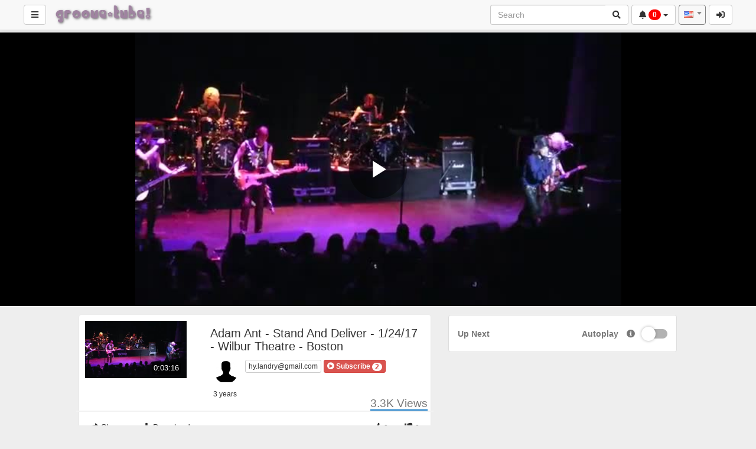

--- FILE ---
content_type: text/html; charset=UTF-8
request_url: https://tv.groovyverse.com/video/5/adam-ant---stand-and-deliver---1-24-17---wilbur-theatre---boston?channelName=hy.landry
body_size: 26768
content:
<!DOCTYPE html>
<html lang="en_US">
    <head>
        <title>Adam Ant - Stand And Deliver - 1/24/17 - Wilbur  &hellip; &middot; h &hellip;</title>
        <link href="https://tv.groovyverse.com/node_modules/video.js/dist/video-js.min.css?cache=1755533192_1755536295" rel="stylesheet" type="text/css"/>
        <link href="https://tv.groovyverse.com/plugin/Gallery/style.css" rel="stylesheet" type="text/css"/>
        <script> var showPleaseWaitTimeOut = 1000; </script> <style> #lds-697276f86203bavideoLoader-wrapper { position: fixed; left: 0 !important; width: 100% !important; height: 100% !important; z-index: 1000; margin: 0 !important; } #lds-697276f86203bavideoLoader { display: block; position: relative; left: 50%; top: 50%; width: 150px; height: 150px; margin: -175px 0 0 -75px; border-radius: 50%; border: 3px solid transparent; border-top-color: #3498db; -webkit-animation: spin 2s linear infinite; /* Chrome, Opera 15+, Safari 5+ */ animation: spin 2s linear infinite; /* Chrome, Firefox 16+, IE 10+, Opera */ z-index: 1001; -webkit-transition: all 0.3s ease-in-out; transition: all 0.3s ease-in-out; } #lds-697276f86203bavideoLoader:before { content: ""; position: absolute; top: 5px; left: 5px; right: 5px; bottom: 5px; border-radius: 50%; border: 3px solid transparent; border-top-color: #e74c3c; -webkit-animation: spin 3s linear infinite; /* Chrome, Opera 15+, Safari 5+ */ animation: spin 3s linear infinite; /* Chrome, Firefox 16+, IE 10+, Opera */ } #lds-697276f86203bavideoLoader:after { content: ""; position: absolute; top: 15px; left: 15px; right: 15px; bottom: 15px; border-radius: 50%; border: 3px solid transparent; border-top-color: #f9c922; -webkit-animation: spin 1.5s linear infinite; /* Chrome, Opera 15+, Safari 5+ */ animation: spin 1.5s linear infinite; /* Chrome, Firefox 16+, IE 10+, Opera */ } @-webkit-keyframes spin { 0% { -webkit-transform: rotate(0deg); /* Chrome, Opera 15+, Safari 3.1+ */ -ms-transform: rotate(0deg); /* IE 9 */ transform: rotate(0deg); /* Firefox 16+, IE 10+, Opera */ } 100% { -webkit-transform: rotate(360deg); /* Chrome, Opera 15+, Safari 3.1+ */ -ms-transform: rotate(360deg); /* IE 9 */ transform: rotate(360deg); /* Firefox 16+, IE 10+, Opera */ } } @keyframes spin { 0% { -webkit-transform: rotate(0deg); /* Chrome, Opera 15+, Safari 3.1+ */ -ms-transform: rotate(0deg); /* IE 9 */ transform: rotate(0deg); /* Firefox 16+, IE 10+, Opera */ } 100% { -webkit-transform: rotate(360deg); /* Chrome, Opera 15+, Safari 3.1+ */ -ms-transform: rotate(360deg); /* IE 9 */ transform: rotate(360deg); /* Firefox 16+, IE 10+, Opera */ } } #lds-697276f86203bavideoLoader-wrapper .lds-697276f86203bavideoLoader-section { position: fixed; top: 0; width: 50%; height: 100%; background: #00000077; z-index: 1000; -webkit-transform: translateX(0); /* Chrome, Opera 15+, Safari 3.1+ */ -ms-transform: translateX(0); /* IE 9 */ transform: translateX(0); /* Firefox 16+, IE 10+, Opera */ } #lds-697276f86203bavideoLoader-wrapper .lds-697276f86203bavideoLoader-section.section-left { left: 0; } #lds-697276f86203bavideoLoader-wrapper .lds-697276f86203bavideoLoader-section.section-right { right: 0; } #lds-697276f86203bavideoLoader-wrapper .lds-697276f86203bavideoLoader-section.section-left { -webkit-transform: translateX(0); /* Chrome, Opera 15+, Safari 3.1+ */ -ms-transform: translateX(0); /* IE 9 */ transform: translateX(0); /* Firefox 16+, IE 10+, Opera */ -webkit-transition: all 0.7s 0.3s cubic-bezier(0.645, 0.045, 0.355, 1.000); transition: all 0.7s 0.3s cubic-bezier(0.645, 0.045, 0.355, 1.000); } #lds-697276f86203bavideoLoader-wrapper .lds-697276f86203bavideoLoader-section.section-right { -webkit-transform: translateX(0); /* Chrome, Opera 15+, Safari 3.1+ */ -ms-transform: translateX(0); /* IE 9 */ transform: translateX(0); /* Firefox 16+, IE 10+, Opera */ -webkit-transition: all 0.7s 0.3s cubic-bezier(0.645, 0.045, 0.355, 1.000); transition: all 0.7s 0.3s cubic-bezier(0.645, 0.045, 0.355, 1.000); } /* Loaded */ .loaded #lds-697276f86203bavideoLoader-wrapper .lds-697276f86203bavideoLoader-section.section-left { -webkit-transform: translateX(-100%); /* Chrome, Opera 15+, Safari 3.1+ */ -ms-transform: translateX(-100%); /* IE 9 */ transform: translateX(-100%); /* Firefox 16+, IE 10+, Opera */ } .loaded #lds-697276f86203bavideoLoader-wrapper .lds-697276f86203bavideoLoader-section.section-right { -webkit-transform: translateX(100%); /* Chrome, Opera 15+, Safari 3.1+ */ -ms-transform: translateX(100%); /* IE 9 */ transform: translateX(100%); /* Firefox 16+, IE 10+, Opera */ } .loaded #lds-697276f86203bavideoLoader { opacity: 0; } .loaded #lds-697276f86203bavideoLoader-wrapper { visibility: hidden; -webkit-transform: translateY(-100%); /* Chrome, Opera 15+, Safari 3.1+ */ -ms-transform: translateY(-100%); /* IE 9 */ transform: translateY(-100%); /* Firefox 16+, IE 10+, Opera */ -webkit-transition: all 0.3s 1s ease-out; transition: all 0.3s 1s ease-out; } </style><script>var avideoLoader = ' <div id="lds-697276f86203bavideoLoader-wrapper"> <div id="lds-697276f86203bavideoLoader"></div> <div class="lds-697276f86203bavideoLoader-section section-left"></div> <div class="lds-697276f86203bavideoLoader-section section-right"></div> </div>';</script><meta charset="utf-8">
<meta http-equiv="X-UA-Compatible" content="IE=edge">
<meta name="viewport" content="width=device-width, initial-scale=1">
<meta name="description" content="From the Adam Ant concert Tamara and I went to.Â  Â  Please keep in mind that Adam Ant is in his 60's now!Â  Â It was an amazing show.Â  I wish the camera audio could capure the drums..Â  OMG :) - Default -  5hy.landry">
<meta name="device_id" content="9181c50b-04f9-4aa5-94ae-2a14943b39c7">
<meta name="keywords" content="AVideo, videos, live, movies">
<link rel="manifest" href="https://tv.groovyverse.com/manifest.json">
<link rel="apple-touch-icon" sizes="180x180" href="https://tv.groovyverse.com/videos/favicon.png?1755533207">
<link rel="icon" type="image/png" href="https://tv.groovyverse.com/videos/favicon.png?1755533207">
<link rel="shortcut icon" href="https://tv.groovyverse.com/videos/favicon.ico?1755533207" sizes="16x16,24x24,32x32,48x48,144x144">
<meta name="msapplication-TileImage" content="https://tv.groovyverse.com/videos/favicon.png?1755533207">
<!--
<meta name="newCache" content="yes">
<meta name="sessionCache" content="Now 1769109240">
<meta name="systemCache" content="1 month ago 1766115152">
<meta name="sessionCache-systemCache" content="2994088 Seconds ">
-->
<!-- <link rel="stylesheet" type="text/css" media="only screen and (max-device-width: 768px)" href="view/css/mobile.css" /> -->
<link href="https://tv.groovyverse.com/node_modules/jquery-ui-dist/jquery-ui.min.css?cache=1755533192_1755536295" rel="stylesheet" type="text/css"/>
    <link href="https://tv.groovyverse.com/view/bootstrap/css/bootstrap.min.css?cache=1755533472_1755536296" rel="stylesheet" type="text/css"/>    
        <link href="https://tv.groovyverse.com/node_modules/animate.css/animate.min.css?cache=1755533192_1755536295" rel="stylesheet"  type="text/css" />
    <link href="https://tv.groovyverse.com/view/js/webui-popover/jquery.webui-popover.min.css" rel="stylesheet" type="text/css"/>
<link href="https://tv.groovyverse.com/node_modules/@fortawesome/fontawesome-free/css/all.min.css" rel="stylesheet" type="text/css"/>
<link href="https://tv.groovyverse.com/view/css/font-awesome-animation.min.css" rel="stylesheet" type="text/css"/>
<link href="https://tv.groovyverse.com/view/css/flagstrap/css/flags.css" rel="stylesheet" type="text/css"/>
<link href="https://tv.groovyverse.com/videos/cache/css/f785ffe112354c171e0354f0412c1288.css?cache=1755607424_1755607424" rel="stylesheet" type="text/css"/><link href="" rel="stylesheet" type="text/css"/>
<link href="https://tv.groovyverse.com/view/css/custom/default.css?cache=1755533472_1755536296" rel="stylesheet" type="text/css" id="customCSS"/>
<!-- showCustomCSS is empty --><!-- css file does not exist --><link href="" rel="stylesheet" type="text/css" id="pluginCustomCss" /><link href="https://tv.groovyverse.com/videos/cache/css/ff94e0b0026b80a0365a18145c608187.css?cache=1755607424_1755607424" rel="stylesheet" type="text/css"/><script src="https://tv.groovyverse.com/node_modules/jquery/dist/jquery.min.js?cache=1755533192_1755536295"></script>
<script>
    var webSiteRootURL = 'https://tv.groovyverse.com/';
    var player;
</script>

<script id="infoForNonCachedPages">
    var _serverTime = "1769109240";
    var _serverDBTime = "1769109240";
    var _serverTimeString = "2026-01-22 19:14:00";
    var _serverDBTimeString = "2026-01-22 19:14:00";
    var _serverTimezone = "Africa/Abidjan";
    var PHPSESSID = "2v1ao4do5n11v8q6k7u5jvqpie";
</script>
<script>var img1 = new Image();img1.src="https://tv.groovyverse.com/view/img/video-placeholder-gray.png";</script><link href="https://tv.groovyverse.com/plugin/Gallery/style.css?1755533192" rel="stylesheet" type="text/css"/><script>var autoPlayAjax=false;</script><link href="https://tv.groovyverse.com/plugin/TheaterButton/style.css?1755533193" rel="stylesheet" type="text/css"/><script>var videoJsId = "mainVideo";</script><script>var isCompressed = false;</script><script>var _adWasPlayed = 0;</script><script>var autoplay = false;</script><script>var playNextURL = '';</script><link href="https://tv.groovyverse.com/plugin/PlayerSkins/skins/avideo.css?cache=1755533193_1755536296" rel="stylesheet" type="text/css"/><link href="https://tv.groovyverse.com/plugin/PlayerSkins/loopbutton.css?cache=1755533193_1755536296" rel="stylesheet" type="text/css"/><link href="https://tv.groovyverse.com/plugin/PlayerSkins/player.css?cache=1755533193_1755536296" rel="stylesheet" type="text/css"/><script src="https://tv.groovyverse.com/plugin/PlayerSkins/player.js?cache=1755533193_1755536296"></script><link href="https://tv.groovyverse.com/plugin/PlayerSkins/shareButton.css?cache=1755533193_1755536296" rel="stylesheet" type="text/css"/><link href="https://tv.groovyverse.com/plugin/PlayerSkins/autoplayButton.css?cache=1755533193_1755536296" rel="stylesheet" type="text/css"/><link href="https://tv.groovyverse.com/oembed/?format=json&url=https%3A%2F%2Ftv.groovyverse.com%2Fview%2F%3Fv%3D5%26channelName%3Dhy.landry" rel="alternate" type="application/json+oembed" /><link href="https://tv.groovyverse.com/oembed/?format=xml&url=https%3A%2F%2Ftv.groovyverse.com%2Fview%2F%3Fv%3D5%26channelName%3Dhy.landry" rel="alternate" type="application/xml+oembed" /><!-- No Analytics for this user  -->
<!-- OpenGraph for the Site -->

<!-- OpenGraph -->

<!-- OpenGraph videos_id 5 -->
<link rel="image_src" href="https://tv.groovyverse.com/videos/video_220425142618_v0171/video_220425142618_v0171.jpg?cache=17555332411755536296" />
<meta property="og:image" content="https://tv.groovyverse.com/videos/video_220425142618_v0171/video_220425142618_v0171.jpg?cache=17555332411755536296" />
<meta property="og:image:secure_url" content="https://tv.groovyverse.com/videos/video_220425142618_v0171/video_220425142618_v0171.jpg?cache=17555332411755536296" />
<meta property="og:image:type" content="image/jpeg" />
<meta property="og:image:width"        content="640" />
<meta property="og:image:height"       content="360" />

<meta property="fb:app_id"             content="774958212660408" />
<meta property="og:title"              content="Adam Ant - Stand And Deliver - 1/24/17 - Wilbur Theatre" />
<meta property="og:description"        content="From the Adam Ant concert Tamara and I went to.Â  Â  Please keep in mind that Adam Ant is in his 60's now!Â  Â It was an amazing show.Â  I wish t" />
<meta property="og:url"                content="https://tv.groovyverse.com/video/5/adam-ant---stand-and-deliver---1-24-17---wilbur-theatre---boston?channelName=hy.landry" />
<meta property="og:type"               content="video.other" />
<link rel="canonical" href="https://tv.groovyverse.com/video/5/adam-ant---stand-and-deliver---1-24-17---wilbur-theatre---boston?channelName=hy.landry" />

<!-- you cannot download videos we will not share the video source file --><!-- we could not get the MP4 source file --><!-- we could not get the source file -->    <meta property="og:video" content="https://tv.groovyverse.com/video/5/adam-ant---stand-and-deliver---1-24-17---wilbur-theatre---boston?channelName=hy.landry" />
    <meta property="og:video:secure_url" content="https://tv.groovyverse.com/video/5/adam-ant---stand-and-deliver---1-24-17---wilbur-theatre---boston?channelName=hy.landry" />
    <meta property="video:duration" content="196"  />
<meta property="duration" content="196"  />

<!-- Twitter cards -->
    <meta name="twitter:card" content="player" />
    <meta name="twitter:player" content="https://tv.groovyverse.com/videoEmbed/5/adam-ant---stand-and-deliver---1-24-17---wilbur-theatre---boston?channelName=hy.landry&modestbranding=1&showinfo=1&autoplay=&controls=1&loop=&mute=&t=0&objectFit=" />
    <meta name="twitter:player:width" content="480" />
    <meta name="twitter:player:height" content="480" />
    <meta name="twitter:site" content="@tvgroovyversecom" />
<meta name="twitter:url" content="https://tv.groovyverse.com/video/5/adam-ant---stand-and-deliver---1-24-17---wilbur-theatre---boston?channelName=hy.landry"/>
<meta name="twitter:title" content="Adam Ant - Stand And Deliver - 1/24/17 - Wilbur Theatre"/>
<meta name="twitter:description" content="From the Adam Ant concert Tamara and I went to.Â  Â  Please keep in mind that Adam Ant is in his 60's now!Â  Â It was an amazing show.Â  I wish t"/>
<meta name="twitter:image" content="https://tv.groovyverse.com/videos/video_220425142618_v0171/video_220425142618_v0171.jpg?cache=17555332411755536296"/>
<!-- ld+json --><!-- ld+json videos_id 5 -->
    <script type="application/ld+json" id="application_ld_json">
        {
        "@context": "http://schema.org/",
        "@type": "VideoObject",
        "name": "Adam Ant - Stand And Deliver - 1/24/17 - Wilbur Theatre - Boston",
        "description": "From the Adam Ant concert Tamara and I went to.Â  Â  Please keep in mind that Adam Ant is in his 60's now!Â  Â It was an amazing show.Â  I wish the camera audio could capure the drums..Â  OMG :)",
        "thumbnailUrl": [
        "https://tv.groovyverse.com/videos/video_220425142618_v0171/video_220425142618_v0171.jpg?cache=17555332411755536296"
        ],
        "uploadDate": "2022-04-25T04:26:18",
        "duration": "PT0H3M16S",
        "contentUrl": "https://tv.groovyverse.com/video/5/adam-ant---stand-and-deliver---1-24-17---wilbur-theatre---boston?channelName=hy.landry",
        "embedUrl": "https://tv.groovyverse.com/videoEmbeded/5?autoplay=0&controls=1&loop=0&mute=0&t=0",
        "interactionCount": "3293",
        "@id": "https://tv.groovyverse.com/v/5?channelName=hy.landry",
        "datePublished": "2022-04-25",
        "interactionStatistic": [
        {
        "@type": "InteractionCounter",
        "interactionService": {
        "@type": "WebSite",
        "name": "GrooveTube!",
        "@id": "https://tv.groovyverse.com/"
        },
        "interactionType": "http://schema.org/LikeAction",
        "userInteractionCount": "3293"
        },
        {
        "@type": "InteractionCounter",
        "interactionType": "http://schema.org/WatchAction",
        "userInteractionCount": "3293"
        }
        ]
        }
    </script>    </head>

    <body class="">
        <style>
    /* if it is IE */
    @media all and (-ms-high-contrast:none){
        nav ul.items-container li:first-child {
            display: block;
            flex: 0 1 auto; /* Default */
        }
    }

    #mysearch.in,
    #mysearch.collapsing {
        display: block!important;
    }

    #myNavbar.in,
    #myNavbar.collapsing {
        display: block!important;
    }
    #searchForm {
        width: 100%;
        margin-left: 5px;
        white-space: nowrap;
    }
    #searchForm .btn {
        border-top-left-radius: 0;
        border-bottom-left-radius: 0;
        border-left-width: 0;
    }
    #searchForm input {
        border-top-right-radius: 0;
        border-bottom-right-radius: 0;
        border-right-width: 0;
    }

    #rightProfileButton{
        padding: 0; 
        margin-left: 5px; 
        margin-right: 40px; 
        border: 0;
        background: none;
        background-color: transparent;
    }

    #rightLoginButton{
        margin-left: 5px; 
        margin-right: 40px; 
    }

    #navbarRegularButtons{
        max-width: 70%;
        /* remove the scroll because the dropsown menus does not work */
        /*overflow-x: auto;*/
        /*overflow-y: hidden;*/
    }

    #navbarRegularButtons span.hidden-mdx{
        max-width: 15vw;
        display: inline-block;
    }

    #navbarRegularButtons .btn{
        overflow: hidden;
    }

    #navbarRegularButtons::-webkit-scrollbar {
        height: 4px;
    }

    @media (max-width : 992px) {
        #searchForm input{
            width: 100px;
        }
    }
    @media (max-width : 767px) {
        #searchForm {
            padding-left: 10px;
        }
        #rightLoginButton, #rightProfileButton{
            margin-right: 5px; 
            margin-left: 0;
        }

        #searchForm > div{
            width: 100%;
        }

        .mobilesecondnav {
            position: absolute; left: 40%; right: 5px;
        }

        #mysearch{
            /* width: 100%; */
            position: absolute;
            right: 0;
            left: 0;
            padding-left: 0px;
            padding-right: 0px;
            background-color: #FFF;

        }

        #myNavbar{
            position: absolute;
            right: 0;
            top: 50px;
            background-color: #FFF;
            padding: 4px;
            width: 50%;
        }
        #mainNavBar .navbar-brand{
            width: 100% !important;
            text-align: center;
        }
        #mainNavBar .navbar-brand>img {
            display: unset;
        }

        #myNavbar ul.right-menus{
            display: block;
        }

        #myNavbar ul.right-menus li{
            margin: 0;
            padding: 0;
        }
        #myNavbar ul.right-menus .btn, #myNavbar ul.right-menus .btn-group{
            margin: 2px;
            width: 100%;
        }
        #myNavbar ul.right-menus .btn-group{
            margin: 0;
        }
        nav ul.items-container li:first-child {
            display: list-item;
        }
        #navbarRegularButtons span.hidden-mdx {
            max-width: 100vw;
        }
        .globalsearchfield {
            width: 90% !important;
        }

        .searchli {
            width: 100%;
            margin-right: 0;
            margin-left: 0;

        }
        .searchdiv {

        }
        .navbar-toggle {
            margin-right: 5px !important;


        }
        .left-side {
            padding: 0 5px;
        }
        .searchul{
            padding-left: 0px;
        }
    }

    li.navsub-toggle .badge {
        float: right;
    }
    li.navsub-toggle a + ul {
        padding-left: 15px;
    }

    .navbar-lang-btn .select2-container{
        margin: 8px 0;
    }
    .navbar-lang-btn .select2-selection{
        border-color: #00000077 !important;
    }
            @media screen and (min-width: 992px) {

            body.youtube>div.container-fluid{
                margin-left: 300px;
            }
            body.youtube div.container-fluid .col-sm-10.col-sm-offset-1.list-group-item{
                margin-left: 0;
                margin-right: 0;
                width: 100%;
            }
        }
        </style>
<h1 class='hidden metaDescription'>From the Adam Ant concert Tamara and I went to.Â  Â  Please keep in mind that Adam Ant is in his 60's now!Â  Â It was an amazing show.Â  I wish the camera audio could capure the drums..Â  OMG :) - Default -  5hy.landry</h1>    <nav class="navbar navbar-default navbar-fixed-top navbar-expand-lg navbar-light bg-light" id="mainNavBar">
        <ul class="items-container">
            <li>
                <ul class="left-side">
                    <li style="max-width: 40px;">
                        <button class="btn btn-default navbar-btn pull-left" id="buttonMenu"  data-toggle="tooltip" title="Main Menu" data-placement="right" ><span class="fa fa-bars"></span></button>
                        <script>
                            function YPTSidebarOpen() {
                                $("#sidebar").removeClass('animate__bounceOutLeft');
                                $("#sidebar").show();
                                $("#sidebar").addClass('animate__animated animate__bounceInLeft');
                                setTimeout(function () {
                                    $('body').addClass('youtube');
                                }, 500);
                                youTubeMenuIsOpened = true;
                            }
                            function YPTSidebarClose() {
                                $("#sidebar").removeClass('animate__bounceInLeft');
                                $("#sidebar").addClass('animate__bounceOutLeft');
                                setTimeout(function () {
                                    $('body').removeClass('youtube');
                                    $("#sidebar").hide();
                                }, 500);
                                youTubeMenuIsOpened = false;
                            }

                            function YPTHidenavbar() {
                                if (typeof inIframe == 'undefined') {
                                    setTimeout(function () {
                                        YPTHidenavbar()
                                    }, 500);
                                } else {
                                    if (inIframe()) {
                                        $("#mainNavBar").hide();
                                        $("body").css("padding-top", "0");
                                    }
                                }
                            }

                            $(document).ready(function () {
    YPTHidenavbar();                                $('#buttonMenu').on("click.sidebar", function (event) {
                                    event.stopPropagation();
                                    //$('#sidebar').fadeToggle();
                                    if ($('body').hasClass('youtube')) {
                                        YPTSidebarClose();
                                    } else {
                                        YPTSidebarOpen();
                                    }

                                    $('#myNavbar').removeClass("in");
                                    $('#mysearch').removeClass("in");
                                });
                                /*
                                 $(document).on("click.sidebar", function () {
                                 YPTSidebarClose();
                                 });
                                 */
                                $("#sidebar").on("click", function (event) {
                                    event.stopPropagation();
                                });
                                $("#buttonSearch").click(function (event) {
                                    $('#myNavbar').removeClass("in");
                                    $("#sidebar").fadeOut();
                                });
                                $("#buttonMyNavbar").click(function (event) {
                                    $('#mysearch').removeClass("in");
                                    $("#sidebar").fadeOut();
                                });
                                var wasMobile = true;
                                $(window).resize(function () {
                                    if ($(window).width() > 767) {
                                        // Window is bigger than 767 pixels wide - show search again, if autohide by mobile.
                                        if (wasMobile) {
                                            wasMobile = false;
                                            $('#mysearch').addClass("in");
                                            $('#myNavbar').addClass("in");
                                        }
                                    }
                                    if ($(window).width() < 767) {
                                        // Window is smaller 767 pixels wide - show search again, if autohide by mobile.
                                        if (wasMobile == false) {
                                            wasMobile = true;
                                            $('#myNavbar').removeClass("in");
                                            $('#mysearch').removeClass("in");
                                        }
                                    }
                                });
                            });
                        </script>
                    </li>
                    <li style="width: 100%; text-align: center;">
                        <a class="navbar-brand" id="mainNavbarLogo" href="https://tv.groovyverse.com/" >
                            <img src="https://tv.groovyverse.com/videos/userPhoto/logo.png?1755533208" alt="GrooveTube!" class="img-responsive ">
                        </a>
                    </li>
                    
                </ul>
            </li>
            <li class="nav-item" style="margin-right: 0px; ">

                <div class="navbar-header">
                    <button type="button" id="buttonSearch" class="visible-xs navbar-toggle btn btn-default navbar-btn faa-parent animated-hover" data-toggle="collapse" data-target="#mysearch" style="padding: 6px 12px;">
                        <span class="fa fa-search faa-shake"></span>
                    </button>
                </div>
                <div class="input-group hidden-xs"  id="mysearch">
                    <form class="navbar-form form-inline input-group" role="search" id="searchForm"  action="https://tv.groovyverse.com/" style="padding: 0;">
                        <input class="form-control globalsearchfield" type="text" value="" name="search" placeholder="Search" id="searchFormInput">
                        <span class="input-group-append">
                            <button class="btn btn-default btn-outline-secondary border-left-0 border  py-2 faa-parent animated-hover" type="submit">
                                <i class="fas fa-search faa-shake"></i>
                            </button>
                        </span>
                    </form>
                </div>
            </li>

            <li style="margin-right: 0px; padding-left: 0px;" id="navbarRegularButtons">
                <div class="hidden-xs" id="myNavbar">
                    <ul class="right-menus" style="padding-left: 0;">
                        
                        
    <style>
        .liveVideo{
            position: relative;
        }
        .liveVideo .liveNow, .liveVideo .liveFuture{
            position: absolute;
            bottom: 5px;
            right: 5px;
        }
        #availableLiveStream{
            width: 350px;
            overflow: hidden;
            max-height: 75vh;
            overflow-y: auto;
        }
        #availableLiveStream li a div{
            overflow: hidden;
        }
    </style>
    <li class="dropdown" onclick="setTimeout(function () {
                lazyImage();
            }, 500);
            setTimeout(function () {
                lazyImage();
            }, 1000);
            setTimeout(function () {
                lazyImage();
            }, 1500);">
        <a href="#" class="faa-parent animated-hover btn btn-default navbar-btn" data-toggle="dropdown">
            <span class="fas fa-bell faa-ring"></span>
            <span class="badge onlineApplications" style=" background: rgba(255,0,0,1); color: #FFF;">0</span>
            <b class="caret"></b>
        </a>
        <ul class="dropdown-menu dropdown-menu-right notify-drop" >
                <div id="availableLiveStream">

            </div>
        </ul>
    </li>

    <div class="col-lg-12 col-sm-12 col-xs-12 bottom-border hidden extraVideosModel liveVideo">
        <a href="" class="videoLink" class="videoLink galleryLink " >
            <div class="aspectRatio16_9" style="min-height: 70px;" >
                <img src="https://tv.groovyverse.com/videos/userPhoto/logo.png?cache=1755533208_1755536296" class="thumbsJPG img-responsive" height="130" itemprop="thumbnailUrl" alt="Logo" />
                <img src="" style="position: absolute; top: 0; display: none;" class="thumbsGIF img-responsive" height="130" />
                <span class="label label-danger liveNow faa-flash faa-slow animated">LIVE NOW</span>
            </div>
        </a>

        <a class="h6 galleryLink " href="_link_" >
            <strong class="title liveTitle">Title</strong>
        </a>
        <div class="galeryDetails" style="overflow: hidden;">
            <div>
                <img src="" class="photoImg img img-circle img-responsive" style="max-width: 20px;">
            </div>
            <div class="liveUser">User</div>        
            <div class="galleryTags">
                </div>
        </div>
    </div>

    <script>
        function refreshGetLiveImage(selector) {
            $(selector).find('.thumbsImage img').each(function (index) {
                var src = $(this).attr('src');
                src = addGetParam(src, 'cache', Math.random());
                $(this).attr('src', src);
            });
            setTimeout(function () {
                $(selector).slideDown();
            }, 1000); // give some time to load the new images
        }

        var _processLiveStats_processingNow = 0;
        function processLiveStats(response) {
            if(_processLiveStats_processingNow){
                return false;
            }
            _processLiveStats_processingNow = 1;
            setTimeout(function(){_processLiveStats_processingNow=0;},200);
            if (typeof response !== 'undefined') {
                if (isArray(response)) {
                    for (var i in response) {
                        if (typeof response[i] !== 'object') {
                            continue;
                        }
                        //console.log('processLiveStats is array', response[i]);
                        processApplicationLive(response[i]);
                    }
                } else {
                    //console.log('processLiveStats not array', response);
                    processApplicationLive(response);
                }
                if (!response.countLiveStream) {
                    availableLiveStreamNotFound();
                } else {
                    $('#availableLiveStream').removeClass('notfound');
                }
                $('.onlineApplications').text($('#availableLiveStream > div').length);
            }

            setTimeout(function () {
                }, 200);
        }

        function getStatsMenu(recurrentCall) {
            if (avideoSocketIsActive()) {
                return false;
            }
            availableLiveStreamIsLoading();
            $.ajax({
                url: webSiteRootURL + 'plugin/Live/stats.json.php?Menu',
                success: function (response) {
                    //console.log('getStatsMenu processLiveStats', response);
                    processLiveStats(response);
                    if (avideoSocketIsActive()) {
                        //console.log('getStatsMenu: Socket is enabled we will not process ajax result');
                        return false;
                    }
                    if (recurrentCall) {
                        var timeOut = 60000;
                        setTimeout(function () {
                            getStatsMenu(true);
                        }, timeOut);
                    }
                }
            });
        }

        function processApplicationLive(response) {
            if (typeof response.applications !== 'undefined') {
                var applications = response.applications;
                response.applications = [];
                for (let key in applications) {
                    if (applications[key].hasOwnProperty('html')) {
                        response.applications.push(applications[key]);
                    }
                }

                if (response.applications.length) {
                    //console.log('processApplicationLive 1', response.applications, response.applications.length);
                    for (i = 0; i < response.applications.length; i++) {
                        //console.log('processApplicationLive 1 title', response.applications[i].title);
                        processApplication(response.applications[i]);
                        if (!response.applications[i].comingsoon) {
                            if (typeof response.applications[i].live_cleanKey !== 'undefined') {
                                selector = '.liveViewStatusClass_' + response.applications[i].live_cleanKey;
                                onlineLabelOnline(selector);
                            }
                            if (typeof response.applications[i].key !== 'undefined') {
                                selector = '.liveViewStatusClass_' + response.applications[i].key;
                                onlineLabelOnline(selector);
                            }
                        }
                    }
                    mouseEffect();
                }else{
                    //console.log('processApplicationLive ERROR', response);
                }
            }
            // check for live servers
            var count = 0;
            while (typeof response[count] !== 'undefined') {
                //console.log('processApplicationLive 2',count, response[count].applications, response[count].applications.length);
                for (i = 0; i < response[count].applications.length; i++) {
                    processApplication(response[count].applications[i]);
                }
                count++;
            }
        }

        function availableLiveStreamIsLoading() {
            if ($('#availableLiveStream').hasClass('notfound')) {
                availableLiveStreamEmpty();
            }
        }

        function availableLiveStreamNotFound() {
            $('#availableLiveStream').addClass('notfound');
            availableLiveStreamEmpty();
        }

        function availableLiveStreamEmpty() {
            $('#availableLiveStream').empty();
        }

        var linksToEmbedTimeout;
        function processApplication(application) {
            href = application.href;
            title = application.title;
            name = application.name;
            user = application.user;
            photo = application.photo;
            if (application && typeof application.key == 'string') {
                key = application.key.replace(/[&=]/g, '');
            } else {
                key = '';
            }

            ////console.log('processApplication', application.className);
            callback = '';
            if (typeof application.callback === 'string') {
                callback = application.callback;
            }
            isPrivate = application.isPrivate;
            if (application.type === 'Live') {
                online = application.users.online;
                views = application.users.views;
            } else {
                online = 0;
                views = 0;
            }
            if (typeof application.html != 'undefined') {
                var notificationHTML = $(application.html);
                var notificatioID = (notificationHTML.attr('id') + '_notification').replace(/[&=]/g, '');
                if (typeof key !== 'undefined') {
                    ////console.log('processApplication remove class .live_' + key);
                    $('.live_' + key).remove();
                }
                if (!$('#' + notificatioID).length) {
                    notificationHTML.attr('id', notificatioID);
                    if (application.comingsoon) {
                        //console.log('application.comingsoon 1', application.comingsoon, application.method);
                        $('#availableLiveStream').append(notificationHTML);
                    } else {
                        $('#availableLiveStream').prepend(notificationHTML);
                    }
                    animateChilds('#availableLiveStream', 'animate__bounceInRight', 0.05);
                } else {
                    ////console.log('processApplication is already present '+notificatioID, application.className);
                }

                var html;
                        html = application.htmlExtraVideoListItem;
                        var id = $(html).attr('id').replace(/[&=]/g, '');
                if ($('#' + id).length) {
                    //console.log('processApplication key found', id);
                    return false;
                }
                //console.log('processApplication key NOT found', id);
                if (application.comingsoon) {
                    ////console.log('application.comingsoon 2', application.comingsoon, application.method);
                    $('#liveScheduleVideos .extraVideos').append(html);
                    $('#liveScheduleVideos').slideDown();
                } else {
                    $('#liveVideos .extraVideos').prepend(html);
                    $('#liveVideos').slideDown();
                }
                setTimeout(function () {
                    lazyImage();
                }, 1000);
                if (callback) {
                    eval("try {" + callback + ";} catch (e) {console.log('processApplication application.callback error',e.message);}");
                }
            } else {
                //console.log('application.html is undefined');
            }
            clearTimeout(linksToEmbedTimeout);
            linksToEmbedTimeout = setTimeout(function () {
                    avideoSocket();
            }, 500);
            if (application.users && typeof application.users.views !== 'undefined') {
                $('.views_on_total_on_live_' + application.users.transmition_key + '_' + application.users.live_servers_id).text(application.users.views);
            }
        }
        
        function isInLive(json){
            selector1 = '#liveViewStatusID_' + json.key + '_' + json.live_servers_id;
            selector2 = '.liveViewStatusClass_' + json.key + '_' + json.live_servers_id;
            selector3 = '#liveViewStatusID_' + json.cleanKey + '_' + json.live_servers_id;
            selector4 = '.liveViewStatusClass_' + json.cleanKey + '_' + json.live_servers_id;
            //console.log('isInLive 1', json);
            //console.log('isInLive 2', selector1, selector2, selector3, selector4);
            var _isInLive = $(selector1).length || $(selector2).length || $(selector3).length || $(selector4).length;
            //console.log('isInLive 3', $(selector1).length, $(selector2).length, $(selector3).length, $(selector4).length, _isInLive);
            return _isInLive;
        }

        function socketLiveONCallback(json) {
            //console.log('socketLiveONCallback processLiveStats', json);
            processLiveStats(json.stats);
            var selector = '.live_' + json.live_servers_id + "_" + json.key;
            $(selector).slideDown();

            if (typeof onlineLabelOnline == 'function') {
                selector = '#liveViewStatusID_' + json.key + '_' + json.live_servers_id;
                onlineLabelOnline(selector);
                selector = '.liveViewStatusClass_' + json.key + '_' + json.live_servers_id;
                onlineLabelOnline(selector);
                selector = '.liveViewStatusClass_' + json.cleanKey;
                ////console.log('socketLiveOFFCallback 3', selector);
                onlineLabelOnline(selector);
            }

            // update the chat if the history changes
            var IframeClass = ".yptchat2IframeClass_" + json.key + "_" + json.live_servers_id;
            if ($(IframeClass).length) {
                var src = $(IframeClass).attr('src');
                if (src) {
                    avideoToast('Loading new chat');
                    var newSRC = addGetParam(src, 'live_transmitions_history_id', json.live_transmitions_history_id);
                    $(IframeClass).attr('src', newSRC);
                }
            }
            if(isInLive(json)){
                playerPlay();
                showImage('prerollPoster', json.cleanKey);
            }
        }
        function socketLiveOFFCallback(json) {
            //console.log('socketLiveOFFCallback', json);
            var selector = '.live_' + json.live_servers_id + "_" + json.key;
            selector += ', .liveVideo_live_' + json.live_servers_id + "_" + json.key;
            selector += ', .live_' + json.key;
            ////console.log('socketLiveOFFCallback 1', selector);
            $(selector).slideUp("fast", function () {
                $(this).remove();
            });
            if (typeof onlineLabelOffline == 'function') {
                selector = '#liveViewStatusID_' + json.key + '_' + json.live_servers_id;
                ////console.log('socketLiveOFFCallback 2', selector);
                onlineLabelOffline(selector);
                selector = '.liveViewStatusClass_' + json.key + '_' + json.live_servers_id;
                ////console.log('socketLiveOFFCallback 3', selector);
                onlineLabelOffline(selector);
                selector = '.liveViewStatusClass_' + json.cleanKey;
                ////console.log('socketLiveOFFCallback 3', selector);
                onlineLabelOffline(selector);
            }
            setTimeout(function () {
                //console.log('socketLiveOFFCallback processLiveStats');
                processLiveStats(json.stats);
                setTimeout(function () {
                    hideExtraVideosIfEmpty();
                }, 500);
            }, 500);
            
            if(isInLive(json)){
                showImage('postrollPoster', json.cleanKey);
            }
        }

        function showImage(type, key) {
            var img = false;
            
            eval('prerollPoster = prerollPoster_'+key);
            eval('postrollPoster = postrollPoster_'+key);
            eval('liveImgCloseTimeInSecondsPreroll = liveImgCloseTimeInSecondsPreroll_'+key);
            eval('liveImgTimeInSecondsPreroll = liveImgTimeInSecondsPreroll_'+key);
            eval('liveImgCloseTimeInSecondsPostroll = liveImgCloseTimeInSecondsPostroll_'+key);
            eval('liveImgTimeInSecondsPostroll = liveImgTimeInSecondsPostroll_'+key);
            var liveImgTimeInSeconds = 30;
            var liveImgCloseTimeInSeconds = 30;
            if (type == 'prerollPoster' && prerollPoster) {
                liveImgTimeInSeconds = liveImgTimeInSecondsPreroll;
                liveImgCloseTimeInSeconds = liveImgCloseTimeInSecondsPreroll;
                img = prerollPoster;
            } else if (type == 'postrollPoster' && postrollPoster) {
                liveImgTimeInSeconds = liveImgTimeInSecondsPostroll;
                liveImgCloseTimeInSeconds = liveImgCloseTimeInSecondsPostroll;
                img = postrollPoster;
            }
            //console.log('showImage Poster', type, img, key);
            if (img) {
                if(typeof closeLiveImageRoll == 'function'){
                    closeLiveImageRoll();
                }
                $('.'+type).remove();
                
                var _liveImageBGTemplate = liveImageBGTemplate.replace('{liveImgCloseTimeInSeconds}', liveImgCloseTimeInSeconds);
                var _liveImageBGTemplate = _liveImageBGTemplate.replace('{liveImgTimeInSeconds}', liveImgTimeInSeconds);
                var _liveImageBGTemplate = _liveImageBGTemplate.replace('{src}', img);
                _liveImageBGTemplate = _liveImageBGTemplate.replace(/\{class\}/g, type);
                
                $(_liveImageBGTemplate).appendTo("#mainVideo");
            }

            //console.log('prerollPoster', prerollPoster);
            //console.log('postrollPoster', postrollPoster);
            //console.log('liveImgTimeInSeconds', liveImgTimeInSeconds);
            //console.log('liveImgCloseTimeInSeconds', liveImgCloseTimeInSeconds);
        }

        function hideExtraVideosIfEmpty() {
            $('#liveScheduleVideos .extraVideos').each(function (index, currentElement) {
                var somethingIsVisible = false;
                $(this).children('div').each(function (index2, currentElement2) {
                    if ($(this).is(":visible")) {
                        somethingIsVisible = true;
                        return false;
                    }
                });
                if (!somethingIsVisible) {
                    $('#liveScheduleVideos').slideUp();
                }
            });
            $('#liveVideos .extraVideos').each(function (index, currentElement) {
                var somethingIsVisible = false;
                $(this).children('div').each(function (index2, currentElement2) {
                    if ($(this).is(":visible")) {
                        somethingIsVisible = true;
                        return false;
                    }
                });
                if (!somethingIsVisible) {
                    $('#liveVideos').slideUp();
                }
            });
        }

        $(document).ready(function () {
            if (!avideoSocketIsActive()) {
                availableLiveStreamIsLoading();
                getStatsMenu(true);
            }
            });
    </script>
                                                    <li>
                            <div class="navbar-lang-btn">
                                <link href="https://tv.groovyverse.com/view/js/select2/select2.min.css" rel="stylesheet" /><style>
                .select2-selection__rendered {line-height: 32px !important;}
                .select2-selection {min-height: 34px !important;}
                .select2-container--default .select2-selection--single {
                    background-color: transparent !important;
                }</style><select class="form-control  flagSelect" name="navBarFlag" id="navBarFlag" style="display:none;"><option value="" > -- </option><option value="ru" >{"text":"Russian","icon":"flagstrap-icon flagstrap-ru"}</option><option value="it" >{"text":"Italian","icon":"flagstrap-icon flagstrap-it"}</option><option value="nl" >{"text":"Dutch","icon":"flagstrap-icon flagstrap-nl"}</option><option value="zh" >{"text":"Chinese","icon":"flagstrap-icon flagstrap-cn"}</option><option value="he_IL" >{"text":"Hebrew (Israel)","icon":"flagstrap-icon flagstrap-il"}</option><option value="sv_SE" >{"text":"Swedish (Sweden)","icon":"flagstrap-icon flagstrap-se"}</option><option value="es_CL" >{"text":"Spanish (Chile)","icon":"flagstrap-icon flagstrap-cl"}</option><option value="th" >{"text":"Thai","icon":"flagstrap-icon flagstrap-th"}</option><option value="si" >{"text":"Sinhala","icon":"flagstrap-icon flagstrap-si"}</option><option value="es" >{"text":"Spanish","icon":"flagstrap-icon flagstrap-es"}</option><option value="fr" >{"text":"French","icon":"flagstrap-icon flagstrap-fr"}</option><option value="en_US" selected>{"text":"English (United States)","icon":"flagstrap-icon flagstrap-us"}</option><option value="el_GR" >{"text":"Greek (Greece)","icon":"flagstrap-icon flagstrap-gr"}</option><option value="ar_SA" >{"text":"Arabic (Saudi Arabia)","icon":"flagstrap-icon flagstrap-sa"}</option><option value="pt_BR" >{"text":"Portuguese (Brazil)","icon":"flagstrap-icon flagstrap-br"}</option><option value="ko_KR" >{"text":"Korean (South Korea)","icon":"flagstrap-icon flagstrap-kr"}</option><option value="hi_IN" >{"text":"Hindi (India)","icon":"flagstrap-icon flagstrap-in"}</option><option value="cs" >{"text":"Czech","icon":"flagstrap-icon flagstrap-cz"}</option><option value="ja_JP" >{"text":"Japanese (Japan)","icon":"flagstrap-icon flagstrap-jp"}</option><option value="en_AU" >{"text":"English (Australia)","icon":"flagstrap-icon flagstrap-au"}</option><option value="tr" >{"text":"Turkish","icon":"flagstrap-icon flagstrap-tr"}</option><option value="de" >{"text":"German","icon":"flagstrap-icon flagstrap-de"}</option><option value="pl" >{"text":"Polish","icon":"flagstrap-icon flagstrap-pl"}</option><option value="pt" >{"text":"Portuguese","icon":"flagstrap-icon flagstrap-pt"}</option><option value="zh_Hant_TW" >{"text":"Chinese (Traditional Han, Taiwan)","icon":"flagstrap-icon flagstrap-tw"}</option><option value="da_DK" >{"text":"Danish (Denmark)","icon":"flagstrap-icon flagstrap-dk"}</option></select><span class="select2 select2-container select2-container--default select2-container--focus" style="width: 100%;"  id="deleteSelect_navBarFlag"><span class="selection"><span class="select2-selection select2-selection--single"><span class="select2-selection__rendered" id="select2-navBarFlag-container" ><span><i class="flagstrap-icon flagstrap-us"></i></span></span><span class="select2-selection__arrow" ><b></b></span></span></span><span class="dropdown-wrapper" aria-hidden="true"></span></span><script>$(document).ready(function() {$('#deleteSelect_navBarFlag').remove();});</script>
                            </div>
                            <script>
                                $(function () {
                                    $("#navBarFlag").change(function () {
                                        var selfURI = "https://tv.groovyverse.com/view/?v=5&channelName=hy.landry";
                                        window.location.href = addGetParam(selfURI, 'lang', $(this).val());
                                    });
                                });
                            </script>
                        </li>
                        

                    </ul>
                </div>

            </li>

            <li style="margin-right: 0px;" id="lastItemOnMenu">
                <div class="navbar-header pull-right">
                    <ul style="margin: 0; padding: 0;">
                                                    <li class="rightProfile" data-toggle="tooltip" data-html="true" title="Login" data-placement="left" >
                                <div class="btn-group" id="rightProfileBtnGroup" >

                                                                            <a class="btn btn-default navbar-btn " href="https://tv.groovyverse.com/user" id="rightLoginButton" style="min-height:34px; padding: 6px 12px; border-width: 1px;">
                                            <i class="fas fa-sign-in-alt"></i>
                                        </a>
                                                                        </div>

                            </li>
                                                </ul>
                </div>
                <div class="pull-right">
                    <button type="button" id="buttonMyNavbar" class=" navbar-toggle btn btn-default navbar-btn" data-toggle="collapse" data-target="#myNavbar" style="padding: 6px 12px;">
                        <span class="fa fa-bars"></span>
                    </button>
                </div>
            </li>
        </ul>


        <div id="sidebar" class="list-group-item" style="display: none;">
            <div id="sideBarContainer">
                <ul class="nav navbar btn-group-vertical" style="width:100%;">

                                            <li>

                            <div>
                                <a href="https://tv.groovyverse.com/" class="btn btn-primary btn-block  " style="border-radius: 4px 4px 0 0;">
                                    <span class="fa fa-home"></span>
                                    Home                                </a>

                            </div>
                        </li>
                                                <li>

                            <div>
                                <a href="https://tv.groovyverse.com/trending" class="btn btn-primary btn-block " style="border-radius:  0 0 4px 4px;">
                                    <i class="fas fa-fire"></i>
                                    Trending                                </a>

                            </div>
                        </li>
                                                    <li>
                                <hr>
                            </li>
                            <li>
                                <div>
                                    <a href="https://tv.groovyverse.com/user" class="btn btn-success btn-block">
                                        <i class="fas fa-sign-in-alt"></i>
                                        Sign In                                    </a>
                                </div>
                            </li>
                            

                    
                                            <li>
                            <hr>
                        </li>
                        <li class="nav-item active">
                            <a class="nav-link " href="https://tv.groovyverse.com/?type=all">
                                <span class="glyphicon glyphicon-star"></span>
                                Audio and Video                            </a>
                        </li>
                        <li class="nav-item ">
                            <a class="nav-link " href="https://tv.groovyverse.com/videoOnly">
                                <span class="glyphicon glyphicon-facetime-video"></span>
                                Videos                            </a>
                        </li>
                        <li class="nav-item ">
                            <a class="nav-link" href="https://tv.groovyverse.com/audioOnly">
                                <span class="glyphicon glyphicon-headphones"></span>
                                Audio                            </a>
                        </li>
                        
                                            <!-- Channels -->
                        <li>
                            <hr>
                        </li>
                        <li>
                            <h3 class="text-danger">Channels</h3>
                        </li>
                        <li>
                            <a  href="#" onclick="avideoModalIframeFull(webSiteRootURL+'channels');return false;">
                                <i class="fa fa-search"></i>
                                Browse Channels                            </a>
                        </li>

                                            <li>
                        <hr>
                    </li>
                    <!-- categories -->
                    <li>
                        <h3>
                            <a  href="#" onclick="avideoModalIframeFull(webSiteRootURL+'listCategories');return false;" class="text-danger">
                                Categories                            </a>
                        </h3>
                    </li>
                    <li class="navsub-toggle "><a href="https://tv.groovyverse.com/cat/default" ><span class="fa fa-folder"></span>  Default <span class="badge">87</span></a></li><li class="navsub-toggle "><a href="https://tv.groovyverse.com/cat/acaidiamusic" ><span class="fa fa-folder"></span>  AcaidiaMusic <span class="badge">2</span></a></li><li class="navsub-toggle "><a href="https://tv.groovyverse.com/cat/firstuuchurchofthemetaverse" ><span class="fa fa-folder"></span>  FirstUUChurchoftheMetaverse <span class="badge">1</span></a></li><li class="navsub-toggle "><a href="https://tv.groovyverse.com/cat/native" ><span class="fa fa-folder"></span>  Native <span class="badge">14</span></a></li>
                    <!-- categories END -->

                    <li>
                        <hr>
                    </li>
                                            <li class="nav-item A2HSInstall" style="display: none;">
                            <a class="nav-link" href="#" onclick="A2HSInstall();return false;">
                                <i class="fas fa-arrow-alt-circle-down"></i>
                                Install                            </a>
                        </li>    
                                                <li class="nav-item">
                            <a class="nav-link" href="#" onclick="avideoModalIframeFull(webSiteRootURL+'playLink');return false;">
                                <i class="fas fa-play-circle"></i>
                                Play a Link                            </a>
                        </li>    
                                                <li>
                            <a  href="#" onclick="avideoModalIframeFull(webSiteRootURL+'help');return false;">
                                <span class="glyphicon glyphicon-question-sign"></span>
                                Help                            </a>
                        </li>
                                                <li>
                            <a  href="#" onclick="avideoModalIframeFull(webSiteRootURL+'about');return false;">
                                <span class="glyphicon glyphicon-info-sign"></span>
                                About                            </a>
                        </li>
                                                <li>
                            <a  href="#" onclick="avideoModalIframeFull(webSiteRootURL+'contact');return false;">
                                <span class="glyphicon glyphicon-comment"></span>
                                Contact                            </a>
                        </li>
                                        </ul>
            </div>
        </div>
    </nav>
    <script>

        var seachFormIsRunning = 0;
        $(document).ready(function () {
            setTimeout(function () {
                $('.nav li.navsub-toggle a:not(.selected) + ul').hide();
                var navsub_toggle_selected = $('.nav li.navsub-toggle a.selected');
                navsub_toggle_selected.next().show();
                navsub_toggle_selected = navsub_toggle_selected.parent();

                var navsub_toggle_selected_stop = 24;
                while (navsub_toggle_selected.length) {
                    if ($.inArray(navsub_toggle_selected.prop('localName'), ['li', 'ul']) == -1)
                        break;
                    if (navsub_toggle_selected.prop('localName') == 'ul') {
                        navsub_toggle_selected.show().prev().addClass('selected');
                    }
                    navsub_toggle_selected = navsub_toggle_selected.parent();

                    navsub_toggle_selected_stop--;
                    if (navsub_toggle_selected_stop < 0)
                        break;
                }
            }, 500);


            $('.nav').on('click', 'li.navsub-toggle a:not(.selected)', function (e) {
                var a = $(this),
                        b = a.next();
                if (b.length) {
                    e.preventDefault();

                    a.addClass('selected');
                    b.slideDown();

                    var c = a.closest('.nav').find('li.navsub-toggle a.selected').not(a).removeClass('selected').next();

                    if (c.length)
                        c.slideUp();
                }
            });

            $('#searchForm').submit(function (event) {
                if (seachFormIsRunning) {
                    event.preventDefault();
                    return false;
                }
                seachFormIsRunning = 1;
                var str = $('#searchFormInput').val();
                if (isMediaSiteURL(str)) {
                    event.preventDefault();
                    console.log("searchForm is URL " + str);
                    seachFormPlayURL(str);
                    return false;
                } else {
                    console.log("searchForm submit " + str);
                    document.location = webSiteRootURL + "?search=" + str;
                }
            });

        });

        function seachFormPlayURL(url) {
            modal.showPleaseWait();
            $.ajax({
                url: webSiteRootURL + 'view/url2Embed.json.php',
                method: 'POST',
                data: {
                    'url': url
                },
                success: function (response) {
                    seachFormIsRunning = 0;
                    if (response.error) {
                        modal.hidePleaseWait();
                        avideoToast(response.msg);
                    } else {
                        if (typeof linksToEmbed === 'function') {
                            document.location = response.playEmbedLink;
                        } else
                        if (typeof flixFullScreen == 'function') {
                            flixFullScreen(response.playEmbedLink, response.playLink);
                            modal.hidePleaseWait();
                        } else {
                            document.location = response.playLink;
                        }
                    }
                }
            });
        }
    </script>
    <!-- navBarAfter start --><!-- navBarAfter end -->        <div class="container-fluid principalContainer" id="modeYoutubePrincipal" style="overflow: hidden;">
                <div class="" id="modeYoutubeTop" >
        <div class="row">
    <div class="col-lg-12 col-sm-12 col-xs-12 AdsLeaderBoard AdsLeaderBoardTop">
        <center style="margin:5px;">
            <!-- getAdsLeaderBoardTop is empty -->        </center>
    </div>
</div>
<!-- video -->
<script>mediaId = '5';var player;1</script>
<div class="row main-video" id="mvideo">
    <div class="col-md-2 firstC"></div>
    <div class="col-md-8 secC">
        <div id="videoContainer">
            <div id="floatButtons" style="display: none;">
                <p class="btn btn-outline btn-xs move">
                    <i class="fas fa-expand-arrows-alt"></i>
                </p>
                <button type="button" class="btn btn-outline btn-xs"
                        onclick="closeFloatVideo(); floatClosed = 1;">
                    <i class="fas fa-times"></i>
                </button>
            </div>
            <div id="main-video" class="embed-responsive embed-responsive-16by9"><video playsinline webkit-playsinline="webkit-playsinline" preload="auto" poster="https://tv.groovyverse.com/videos/video_220425142618_v0171/video_220425142618_v0171.jpg?cache=17555332411755536296" controls 
                        class="embed-responsive-item video-js vjs-default-skin vjs-big-play-centered vjs-16-9" id="mainVideo"><!-- Video Adam Ant - Stand And Deliver - 1/24/17 - Wilbur Theatre - Boston video_220425142618_v0171 --><source src="https://tv.groovyverse.com/videos/video_220425142618_v0171/video_220425142618_v0171_Low.mp4" type="video/mp4"><source src="https://tv.groovyverse.com/videos/video_220425142618_v0171/video_220425142618_v0171_HD.mp4" type="video/mp4"><source src="https://tv.groovyverse.com/videos/video_220425142618_v0171/video_220425142618_v0171_SD.mp4" type="video/mp4"><p>If you can&apos;t view this video, your browser does not support HTML5 videos</p><p class="vjs-no-js">To view this video please enable JavaScript, and consider upgrading to a web browser that<a href="http://videojs.com/html5-video-support/" target="_blank" rel="noopener noreferrer">supports HTML5 video</a></p></video></div><!-- showCloseButton finished --></div></div><div class="col-md-2 thirdC"></div></div><!-- video finish -->
    <div id="SharingModal" class="modal fade" role="dialog">
        <div class="modal-dialog">
            <!-- Modal content-->
            <div class="modal-content">
                <div class="modal-body">
                    <center>
                             
    <link href="https://tv.groovyverse.com/view/css/social.css?cache=1755533472_1755536296" rel="stylesheet" type="text/css"/>
    <ul class="social-network social-circle">
    <li class=""><a href="https://www.facebook.com/sharer.php?u=https%3A%2F%2Ftv.groovyverse.com%2Fvideo%2F5%2Fadam-ant---stand-and-deliver---1-24-17---wilbur-theatre---boston%3FchannelName%3Dhy.landry&title=Adam Ant - Stand And Deliver - 1/24/17 - Wilbur Theatre - Boston" target="_blank" class="icoFacebook animate__animated animate__bounceIn" style="-webkit-animation-delay: 0.1s; animation-delay: 0.1s;" title="Facebook" data-toggle="tooltip" ><i class="fab fa-facebook-square"></i></a></li><li class=""><a href="http://twitter.com/intent/tweet?text=Adam Ant - Stand And Deliver - 1/24/17 - Wilbur Theatre - Boston+https%3A%2F%2Ftv.groovyverse.com%2Fvideo%2F5%2Fadam-ant---stand-and-deliver---1-24-17---wilbur-theatre---boston%3FchannelName%3Dhy.landry" target="_blank" class="icoTwitter animate__animated animate__bounceIn" style="-webkit-animation-delay: 0.2s; animation-delay: 0.2s;" title="Twitter" data-toggle="tooltip" ><i class="fab fa-twitter"></i></a></li><li class=""><a href="http://www.tumblr.com/share?v=3&u=https%3A%2F%2Ftv.groovyverse.com%2Fvideo%2F5%2Fadam-ant---stand-and-deliver---1-24-17---wilbur-theatre---boston%3FchannelName%3Dhy.landry&quote=Adam Ant - Stand And Deliver - 1/24/17 - Wilbur Theatre - Boston&s=" target="_blank" class="icoTumblr animate__animated animate__bounceIn" style="-webkit-animation-delay: 0.3s; animation-delay: 0.3s;" title="Tumblr" data-toggle="tooltip" ><i class="fab fa-tumblr"></i></a></li><li class=""><a href="http://pinterest.com/pin/create/button/?url=https%3A%2F%2Ftv.groovyverse.com%2Fvideo%2F5%2Fadam-ant---stand-and-deliver---1-24-17---wilbur-theatre---boston%3FchannelName%3Dhy.landry&description=" target="_blank" class="icoPinterest animate__animated animate__bounceIn" style="-webkit-animation-delay: 0.4s; animation-delay: 0.4s;" title="Pinterest" data-toggle="tooltip" ><i class="fab fa-pinterest-p"></i></a></li><li class=""><a href="http://www.reddit.com/submit?url=https%3A%2F%2Ftv.groovyverse.com%2Fvideo%2F5%2Fadam-ant---stand-and-deliver---1-24-17---wilbur-theatre---boston%3FchannelName%3Dhy.landry&title=Adam Ant - Stand And Deliver - 1/24/17 - Wilbur Theatre - Boston" target="_blank" class="icoReddit animate__animated animate__bounceIn" style="-webkit-animation-delay: 0.5s; animation-delay: 0.5s;" title="Reddit" data-toggle="tooltip" ><i class="fab fa-reddit-alien"></i></a></li><li class=""><a href="http://www.linkedin.com/shareArticle?mini=true&url=https%3A%2F%2Ftv.groovyverse.com%2Fvideo%2F5%2Fadam-ant---stand-and-deliver---1-24-17---wilbur-theatre---boston%3FchannelName%3Dhy.landry&title=Adam Ant - Stand And Deliver - 1/24/17 - Wilbur Theatre - Boston&summary=&source=https%3A%2F%2Ftv.groovyverse.com%2Fvideo%2F5%2Fadam-ant---stand-and-deliver---1-24-17---wilbur-theatre---boston%3FchannelName%3Dhy.landry" target="_blank" class="icoLinkedIn animate__animated animate__bounceIn" style="-webkit-animation-delay: 0.6s; animation-delay: 0.6s;" title="LinkedIn" data-toggle="tooltip" ><i class="fab fa-linkedin-in"></i></a></li><li class=""><a href="http://wordpress.com/press-this.php?u=https%3A%2F%2Ftv.groovyverse.com%2Fvideo%2F5%2Fadam-ant---stand-and-deliver---1-24-17---wilbur-theatre---boston%3FchannelName%3Dhy.landry&quote=Adam Ant - Stand And Deliver - 1/24/17 - Wilbur Theatre - Boston&s=" target="_blank" class="icoWordpress animate__animated animate__bounceIn" style="-webkit-animation-delay: 0.7s; animation-delay: 0.7s;" title="Wordpress" data-toggle="tooltip" ><i class="fab fa-wordpress-simple"></i></a></li><li class=""><a href="https://pinboard.in/popup_login/?url=https%3A%2F%2Ftv.groovyverse.com%2Fvideo%2F5%2Fadam-ant---stand-and-deliver---1-24-17---wilbur-theatre---boston%3FchannelName%3Dhy.landry&title=Adam Ant - Stand And Deliver - 1/24/17 - Wilbur Theatre - Boston&description=" target="_blank" class="icoPinboard animate__animated animate__bounceIn" style="-webkit-animation-delay: 0.8s; animation-delay: 0.8s;" title="Pinboard" data-toggle="tooltip" ><i class="fas fa-thumbtack"></i></a></li><li class=""><a href="https://gab.com/compose?url=https%3A%2F%2Ftv.groovyverse.com%2Fvideo%2F5%2Fadam-ant---stand-and-deliver---1-24-17---wilbur-theatre---boston%3FchannelName%3Dhy.landry&text=Adam Ant - Stand And Deliver - 1/24/17 - Wilbur Theatre - Boston" target="_blank" class="icoGab animate__animated animate__bounceIn" style="-webkit-animation-delay: 0.9s; animation-delay: 0.9s;" title="Gab" data-toggle="tooltip" ><i class="fas"><img src="https://tv.groovyverse.com/view/img/gab.png?cache=1755533472_1755536296" title="Gab" style="height: 30px;"/></i></a></li><li class=""><a href="https://app.clouthub.com/share?url=https%3A%2F%2Ftv.groovyverse.com%2Fvideo%2F5%2Fadam-ant---stand-and-deliver---1-24-17---wilbur-theatre---boston%3FchannelName%3Dhy.landry&text=Adam Ant - Stand And Deliver - 1/24/17 - Wilbur Theatre - Boston" target="_blank" class="icoCloutHub animate__animated animate__bounceIn" style="-webkit-animation-delay: 1s; animation-delay: 1s;" title="CloutHub" data-toggle="tooltip" ><i class="fas"><img src="https://tv.groovyverse.com/view/img/cloutHub.png?cache=1755533472_1755536296" title="CloutHub" style="height: 30px;"/></i></a></li>    <li>
        <a href="#" class="icoCopy animate__animated animate__bounceIn" style="-webkit-animation-delay: 1.1s; animation-delay: 1.1s;" title="Copy to Clipboard" data-toggle="tooltip" onclick="copyToClipboard('https://tv.groovyverse.com/v/5');$(this).closest('.modal').modal('hide');return false;" >
            <i class="far fa-copy"></i>
        </a>
    </li>
</ul>
<div style="margin-top: 10px;">
        <div class="input-group">
        <input id="697276f86d928" type="text"  placeholder="" class="form-control" readonly="readonly" style="background-color: #EEE; color: #000;" value="https://tv.groovyverse.com/v/5" >
            <span class="input-group-addon" style="cursor: pointer;" id="copyToClipboard_697276f86d928"  data-toggle="tooltip" data-placement="left" title="Copy to Clipboard"><i class="fas fa-clipboard"></i></span>
    </div>
    <script>
        var timeOutCopyToClipboard_697276f86d928;
        $(document).ready(function () {
            $('#copyToClipboard_697276f86d928').click(function () {
                clearTimeout(timeOutCopyToClipboard_697276f86d928);
                $('#copyToClipboard_697276f86d928').find('i').removeClass("fa-clipboard");
                $('#copyToClipboard_697276f86d928').find('i').addClass("text-success");
                $('#copyToClipboard_697276f86d928').addClass('bg-success');
                $('#copyToClipboard_697276f86d928').find('i').addClass("fa-clipboard-check");
                timeOutCopyToClipboard_697276f86d928 = setTimeout(function () {
                    $('#copyToClipboard_697276f86d928').find('i').removeClass("fa-clipboard-check");
                    $('#copyToClipboard_697276f86d928').find('i').removeClass("text-success");
                    $('#copyToClipboard_697276f86d928').removeClass('bg-success');
                    $('#copyToClipboard_697276f86d928').find('i').addClass("fa-clipboard");
                }, 3000);
                copyToClipboard($('#697276f86d928').val());
            })
        });
    </script>
    </div>                    </center>
                </div>
            </div>
        </div>
    </div>    
    <script>
    function showSharing() {
        $('#SharingModal').modal("show");
        return false;
    }

    $(document).ready(function () {
        var menu = new BootstrapMenu('#mainVideo', {
            actions: [{name: 'Loop',
                        onClick: function () {
                            toogleImageLoop($(this));
                        }, iconClass: 'fas fa-sync loopButton'
                    },{name: 'Copy video URL',
                        onClick: function () {
                            copyToClipboard($('#linkFriendly').val());
                        }, iconClass: 'fas fa-link'
                    },{name: 'Copy video URL at current time',
                        onClick: function () {
                            copyToClipboard($('#linkCurrentTime').val());
                        }, iconClass: 'fas fa-link'
                    },{name: 'Copy embed code',
                        onClick: function () {
                            $('#textAreaEmbed').focus();
                            copyToClipboard($('#textAreaEmbed').val());
                        }, iconClass: 'fas fa-code'
                    },{name: 'Download video (mp4_Low)',
                        onClick: function () {
                        document.location = 'https://tv.groovyverse.com/videos/video_220425142618_v0171/video_220425142618_v0171_Low.mp4?download=1&title=Adam+Ant+-+Stand+And+Deliver+-+1%2F24%2F17+-+Wilbur+Theatre+-+Boston_mp4_Low_.mp4';
                                    }, iconClass: 'fas fa-download'
                            },{name: 'Download video (mp4_HD)',
                        onClick: function () {
                        document.location = 'https://tv.groovyverse.com/videos/video_220425142618_v0171/video_220425142618_v0171_HD.mp4?download=1&title=Adam+Ant+-+Stand+And+Deliver+-+1%2F24%2F17+-+Wilbur+Theatre+-+Boston_mp4_HD_.mp4';
                                    }, iconClass: 'fas fa-download'
                            },{name: 'Download video (mp4_SD)',
                        onClick: function () {
                        document.location = 'https://tv.groovyverse.com/videos/video_220425142618_v0171/video_220425142618_v0171_SD.mp4?download=1&title=Adam+Ant+-+Stand+And+Deliver+-+1%2F24%2F17+-+Wilbur+Theatre+-+Boston_mp4_SD_.mp4';
                                    }, iconClass: 'fas fa-download'
                            },{name: 'Share',
                        onClick: function () {
                        showSharing();
                                    }, iconClass: 'fas fa-share'
                            }]
        });
        if (typeof setImageLoop === 'function') {
            setImageLoop();
        }
        $('#SharingModal').modal({show: false});
    });
</script>
<input type="hidden" value="https://tv.groovyverse.com/v/5?channelName=hy.landry" class="form-control" readonly="readonly"  id="linkPermanent"/>
<input type="hidden" value="https://tv.groovyverse.com/video/5/adam-ant---stand-and-deliver---1-24-17---wilbur-theatre---boston?channelName=hy.landry" class="form-control" readonly="readonly" id="linkFriendly"/>
<input type="hidden" value="https://tv.groovyverse.com/video/5/adam-ant---stand-and-deliver---1-24-17---wilbur-theatre---boston?channelName=hy.landry?t=0" class="form-control" readonly="readonly" id="linkCurrentTime"/>
<textarea class="form-control" style="display: none;" rows="5" id="textAreaEmbed" readonly="readonly">&lt;div class=&quot;embed-responsive embed-responsive-16by9&quot;&gt;&lt;iframe width=&quot;640&quot; height=&quot;360&quot; style=&quot;max-width: 100%;max-height: 100%; border:none;&quot; src=&quot;https://tv.groovyverse.com/videoEmbed/5/adam-ant---stand-and-deliver---1-24-17---wilbur-theatre---boston?channelName=hy.landry&amp;modestbranding=1&amp;showinfo=1&amp;autoplay=&amp;controls=1&amp;loop=&amp;mute=&amp;t=0&amp;objectFit=&quot; frameborder=&quot;0&quot; allowfullscreen=&quot;allowfullscreen&quot; allow=&quot;autoplay&quot; scrolling=&quot;no&quot; videoLengthInSeconds=&quot;196&quot;&gt;iFrame is not supported!&lt;/iframe&gt;&lt;/div&gt;</textarea><div class="row">
    <div class="col-sm-1 col-md-1"></div>
    <div class="col-sm-10 col-md-10 AdsLeaderBoard AdsLeaderBoardTop2">
        <center style="margin:5px;">
                    </center>
    </div>
</div>    </div>
        <div class="row" id="modeYoutubeBottom" style="margin: 0;">
        <div class="col-lg-1"></div>
        <div class="col-sm-7 col-md-7 col-lg-6" id="modeYoutubeBottomContent">
                        

<div class="row bgWhite list-group-item">
    <div class="row divMainVideo">
        <div class="col-xs-4 col-sm-4 col-md-4">
            <img src="https://tv.groovyverse.com/videos/video_220425142618_v0171/video_220425142618_v0171.jpg?cache=17555332411755536296" alt="Adam Ant - Stand And Deliver - 1/24/17 - Wilbur Theatre - Boston" class="img img-responsive  rotate0" height="130" itemprop="thumbnail" />
                            <time class="duration" itemprop="duration" datetime="PT0H3M16S" >0:03:16</time>
                            <span itemprop="thumbnailUrl" content="https://tv.groovyverse.com/videos/video_220425142618_v0171/video_220425142618_v0171.jpg?cache=17555332411755536296" />
            <span itemprop="contentURL" content="https://tv.groovyverse.com/video/5/adam-ant---stand-and-deliver---1-24-17---wilbur-theatre---boston?channelName=hy.landry" />
            <span itemprop="embedURL" content="https://tv.groovyverse.com/videoEmbed/5/adam-ant---stand-and-deliver---1-24-17---wilbur-theatre---boston?channelName=hy.landry&modestbranding=1&showinfo=1&autoplay=&controls=1&loop=&mute=&t=0&objectFit=" />
            <span itemprop="uploadDate" content="2022-04-25 16:26:18" />
            <span itemprop="description" content="Adam Ant - Stand And Deliver - 1/24/17 - Wilbur Theatre - Boston - &lt;p&gt;From the Adam Ant concert Tamara and I went to.&Acirc;&nbsp; &Acirc;&nbsp; Please keep in mind that Adam Ant is in his 60's now!&Acirc;&nbsp; &Acirc;&nbsp;It was an amazing show.&Acirc;&nbsp; I wish the camera audio could capure the drums..&Acirc;&nbsp; OMG :)&lt;/p&gt;" />

        </div>
        <div class="col-xs-8 col-sm-8 col-md-8">
            <h1 itemprop="name">
                Adam Ant - Stand And Deliver - 1/24/17 - Wilbur Theatre - Boston                <small>
                                    </small>
            </h1>
            <div class="col-xs-12 col-sm-12 col-md-12">
                <div class="videoCreator clearfix">
    <a href='https://tv.groovyverse.com/channel/hy.landry' class="pull-left">
        <img src="https://tv.groovyverse.com/view/img/userSilhouette.jpg?cache=1755533472_1755536296" alt="hy.landry@gmail.com Photo"
             class="img img-responsive img-circle zoom" />
    </a>
    <div class="pull-left">
        <a href='https://tv.groovyverse.com/channel/hy.landry' class='btn btn-xs btn-default'>
            hy.landry@gmail.com
            
        </a>
        <div class="btn-group" >
    <button class='btn btn-xs btn-danger subs1 subscribe'
            title="Want to subscribe to this channel?"
            data-content="<a class='btn btn-primary btn-sm btn-block' href='https://tv.groovyverse.com/user'>Sign in to subscribe to this channel</a>"
            tabindex="0" role="button" data-html="true"  data-toggle="popover" data-placement="bottom" >
        <i class='fas fa-play-circle'></i>
        <b class='text'>Subscribe</b>
        <span class="badge">2</span>
    </button>
</div>
    </div>
</div>
<div class="clearfix"></div><small>3 years</small>            </div>

                            <span class="watch-view-count pull-right text-muted" itemprop="interactionCount"><span class="view-count5">3.3K</span> Views</span>
                                    </div>
    </div>
            <div class="row">
            <div class="col-md-12 watch8-action-buttons text-muted">
                                                            <a href="#" class="btn btn-default no-outline" id="shareBtn">
                            <span class="fa fa-share"></span>
                            <span class="hidden-sm hidden-xs">Share</span>
                        </a>
                                                    <a href="#" class="btn btn-default no-outline" id="downloadBtn">
                                <span class="fa fa-download"></span>
                                <span class="hidden-sm hidden-xs">Download</span>
                            </a>
                                                                                    <a href="#" class="faa-parent animated-hover btn btn-default no-outline pull-right " id="dislikeBtn"  data-toggle="tooltip" title="Don´t like this video? Sign in to make your opinion count." >
                        <span class="fa fa-thumbs-down faa-bounce faa-reverse "></span> <small>0</small>
                    </a>
                    <a href="#" class="faa-parent animated-hover btn btn-default no-outline pull-right " id="likeBtn"  data-toggle="tooltip" title="Like this video? Sign in to make your opinion count." >
                        <span class="fa fa-thumbs-up faa-bounce"></span>
                        <small>0</small>
                    </a>
                    <script>
                        $(document).ready(function () {
                                        $("#dislikeBtn, #likeBtn").click(function () {
                                    $(this).tooltip("show");
                                    return false;
                                });
                                });
                    </script>

                            </div>
        </div>
        </div>

    <div class="row bgWhite list-group-item menusDiv" id="downloadDiv">
        <div class="tabbable-panel">
            <div class="list-group list-group-horizontal">
                                        <a href="https://tv.groovyverse.com/videos/video_220425142618_v0171/video_220425142618_v0171_Low.mp4?download=1&title=Adam+Ant+-+Stand+And+Deliver+-+1%2F24%2F17+-+Wilbur+Theatre+-+Boston_mp4_Low_.mp4" class="list-group-item list-group-item-action" target="_blank">
                            <i class="fas fa-download"></i> MP4 <div class='label label-primary'>LOW</div>                         </a>
                                                <a href="https://tv.groovyverse.com/videos/video_220425142618_v0171/video_220425142618_v0171_HD.mp4?download=1&title=Adam+Ant+-+Stand+And+Deliver+-+1%2F24%2F17+-+Wilbur+Theatre+-+Boston_mp4_HD_.mp4" class="list-group-item list-group-item-action" target="_blank">
                            <i class="fas fa-download"></i> MP4 <div class='label label-primary'>HD</div>                         </a>
                                                <a href="https://tv.groovyverse.com/videos/video_220425142618_v0171/video_220425142618_v0171_SD.mp4?download=1&title=Adam+Ant+-+Stand+And+Deliver+-+1%2F24%2F17+-+Wilbur+Theatre+-+Boston_mp4_SD_.mp4" class="list-group-item list-group-item-action" target="_blank">
                            <i class="fas fa-download"></i> MP4 <div class='label label-primary'>SD</div>                         </a>
                                    </div>
        </div>
    </div>
    <script>
        $(document).ready(function () {
            $("#downloadDiv").slideUp();
            $("#downloadBtn").click(function () {
                $(".menusDiv").not("#downloadDiv").slideUp();
                $("#downloadDiv").slideToggle();
                return false;
            });
        });
    </script>
    <div class="row bgWhite list-group-item menusDiv" id="shareDiv">
    <div class="tabbable-panel">
        <div class="tabbable-line text-muted">
            <ul class="nav nav-tabs">
                <li class="nav-item">
                    <a class="nav-link " href="#tabShare" data-toggle="tab">
                        <span class="fa fa-share"></span>
                        Share                    </a>
                </li>

                                    <li class="nav-item">
                        <a class="nav-link " href="#tabEmbed" data-toggle="tab">
                            <span class="fa fa-code"></span>
                            Share Code                        </a>
                    </li>
                    
                    <li class="nav-item">
                        <a class="nav-link" href="#tabEmail" data-toggle="tab">
                            <span class="fa fa-envelope"></span>
                            E-mail                        </a>
                    </li>
                                        <li class="nav-item">
                        <a class="nav-link" href="#tabPermaLink" data-toggle="tab">
                            <span class="fa fa-link"></span>
                            Permanent Link                        </a>
                    </li>
                                </ul>
            <div class="tab-content clearfix">
                <div class="tab-pane active" id="tabShare">
                    <ul class="social-network social-circle">
    <li class=""><a href="https://www.facebook.com/sharer.php?u=https%3A%2F%2Ftv.groovyverse.com%2Fvideo%2F5%2Fadam-ant---stand-and-deliver---1-24-17---wilbur-theatre---boston%3FchannelName%3Dhy.landry&title=Adam Ant - Stand And Deliver - 1/24/17 - Wilbur Theatre - Boston" target="_blank" class="icoFacebook animate__animated animate__bounceIn" style="-webkit-animation-delay: 0.1s; animation-delay: 0.1s;" title="Facebook" data-toggle="tooltip" ><i class="fab fa-facebook-square"></i></a></li><li class=""><a href="http://twitter.com/intent/tweet?text=Adam Ant - Stand And Deliver - 1/24/17 - Wilbur Theatre - Boston+https%3A%2F%2Ftv.groovyverse.com%2Fvideo%2F5%2Fadam-ant---stand-and-deliver---1-24-17---wilbur-theatre---boston%3FchannelName%3Dhy.landry" target="_blank" class="icoTwitter animate__animated animate__bounceIn" style="-webkit-animation-delay: 0.2s; animation-delay: 0.2s;" title="Twitter" data-toggle="tooltip" ><i class="fab fa-twitter"></i></a></li><li class=""><a href="http://www.tumblr.com/share?v=3&u=https%3A%2F%2Ftv.groovyverse.com%2Fvideo%2F5%2Fadam-ant---stand-and-deliver---1-24-17---wilbur-theatre---boston%3FchannelName%3Dhy.landry&quote=Adam Ant - Stand And Deliver - 1/24/17 - Wilbur Theatre - Boston&s=" target="_blank" class="icoTumblr animate__animated animate__bounceIn" style="-webkit-animation-delay: 0.3s; animation-delay: 0.3s;" title="Tumblr" data-toggle="tooltip" ><i class="fab fa-tumblr"></i></a></li><li class=""><a href="http://pinterest.com/pin/create/button/?url=https%3A%2F%2Ftv.groovyverse.com%2Fvideo%2F5%2Fadam-ant---stand-and-deliver---1-24-17---wilbur-theatre---boston%3FchannelName%3Dhy.landry&description=" target="_blank" class="icoPinterest animate__animated animate__bounceIn" style="-webkit-animation-delay: 0.4s; animation-delay: 0.4s;" title="Pinterest" data-toggle="tooltip" ><i class="fab fa-pinterest-p"></i></a></li><li class=""><a href="http://www.reddit.com/submit?url=https%3A%2F%2Ftv.groovyverse.com%2Fvideo%2F5%2Fadam-ant---stand-and-deliver---1-24-17---wilbur-theatre---boston%3FchannelName%3Dhy.landry&title=Adam Ant - Stand And Deliver - 1/24/17 - Wilbur Theatre - Boston" target="_blank" class="icoReddit animate__animated animate__bounceIn" style="-webkit-animation-delay: 0.5s; animation-delay: 0.5s;" title="Reddit" data-toggle="tooltip" ><i class="fab fa-reddit-alien"></i></a></li><li class=""><a href="http://www.linkedin.com/shareArticle?mini=true&url=https%3A%2F%2Ftv.groovyverse.com%2Fvideo%2F5%2Fadam-ant---stand-and-deliver---1-24-17---wilbur-theatre---boston%3FchannelName%3Dhy.landry&title=Adam Ant - Stand And Deliver - 1/24/17 - Wilbur Theatre - Boston&summary=&source=https%3A%2F%2Ftv.groovyverse.com%2Fvideo%2F5%2Fadam-ant---stand-and-deliver---1-24-17---wilbur-theatre---boston%3FchannelName%3Dhy.landry" target="_blank" class="icoLinkedIn animate__animated animate__bounceIn" style="-webkit-animation-delay: 0.6s; animation-delay: 0.6s;" title="LinkedIn" data-toggle="tooltip" ><i class="fab fa-linkedin-in"></i></a></li><li class=""><a href="http://wordpress.com/press-this.php?u=https%3A%2F%2Ftv.groovyverse.com%2Fvideo%2F5%2Fadam-ant---stand-and-deliver---1-24-17---wilbur-theatre---boston%3FchannelName%3Dhy.landry&quote=Adam Ant - Stand And Deliver - 1/24/17 - Wilbur Theatre - Boston&s=" target="_blank" class="icoWordpress animate__animated animate__bounceIn" style="-webkit-animation-delay: 0.7s; animation-delay: 0.7s;" title="Wordpress" data-toggle="tooltip" ><i class="fab fa-wordpress-simple"></i></a></li><li class=""><a href="https://pinboard.in/popup_login/?url=https%3A%2F%2Ftv.groovyverse.com%2Fvideo%2F5%2Fadam-ant---stand-and-deliver---1-24-17---wilbur-theatre---boston%3FchannelName%3Dhy.landry&title=Adam Ant - Stand And Deliver - 1/24/17 - Wilbur Theatre - Boston&description=" target="_blank" class="icoPinboard animate__animated animate__bounceIn" style="-webkit-animation-delay: 0.8s; animation-delay: 0.8s;" title="Pinboard" data-toggle="tooltip" ><i class="fas fa-thumbtack"></i></a></li><li class=""><a href="https://gab.com/compose?url=https%3A%2F%2Ftv.groovyverse.com%2Fvideo%2F5%2Fadam-ant---stand-and-deliver---1-24-17---wilbur-theatre---boston%3FchannelName%3Dhy.landry&text=Adam Ant - Stand And Deliver - 1/24/17 - Wilbur Theatre - Boston" target="_blank" class="icoGab animate__animated animate__bounceIn" style="-webkit-animation-delay: 0.9s; animation-delay: 0.9s;" title="Gab" data-toggle="tooltip" ><i class="fas"><img src="https://tv.groovyverse.com/view/img/gab.png?cache=1755533472_1755536296" title="Gab" style="height: 30px;"/></i></a></li><li class=""><a href="https://app.clouthub.com/share?url=https%3A%2F%2Ftv.groovyverse.com%2Fvideo%2F5%2Fadam-ant---stand-and-deliver---1-24-17---wilbur-theatre---boston%3FchannelName%3Dhy.landry&text=Adam Ant - Stand And Deliver - 1/24/17 - Wilbur Theatre - Boston" target="_blank" class="icoCloutHub animate__animated animate__bounceIn" style="-webkit-animation-delay: 1s; animation-delay: 1s;" title="CloutHub" data-toggle="tooltip" ><i class="fas"><img src="https://tv.groovyverse.com/view/img/cloutHub.png?cache=1755533472_1755536296" title="CloutHub" style="height: 30px;"/></i></a></li>    <li>
        <a href="#" class="icoCopy animate__animated animate__bounceIn" style="-webkit-animation-delay: 1.1s; animation-delay: 1.1s;" title="Copy to Clipboard" data-toggle="tooltip" onclick="copyToClipboard('https://tv.groovyverse.com/v/5');$(this).closest('.modal').modal('hide');return false;" >
            <i class="far fa-copy"></i>
        </a>
    </li>
</ul>
<div style="margin-top: 10px;">
        <div class="input-group">
        <input id="697276f871128" type="text"  placeholder="" class="form-control" readonly="readonly" style="background-color: #EEE; color: #000;" value="https://tv.groovyverse.com/v/5" >
            <span class="input-group-addon" style="cursor: pointer;" id="copyToClipboard_697276f871128"  data-toggle="tooltip" data-placement="left" title="Copy to Clipboard"><i class="fas fa-clipboard"></i></span>
    </div>
    <script>
        var timeOutCopyToClipboard_697276f871128;
        $(document).ready(function () {
            $('#copyToClipboard_697276f871128').click(function () {
                clearTimeout(timeOutCopyToClipboard_697276f871128);
                $('#copyToClipboard_697276f871128').find('i').removeClass("fa-clipboard");
                $('#copyToClipboard_697276f871128').find('i').addClass("text-success");
                $('#copyToClipboard_697276f871128').addClass('bg-success');
                $('#copyToClipboard_697276f871128').find('i').addClass("fa-clipboard-check");
                timeOutCopyToClipboard_697276f871128 = setTimeout(function () {
                    $('#copyToClipboard_697276f871128').find('i').removeClass("fa-clipboard-check");
                    $('#copyToClipboard_697276f871128').find('i').removeClass("text-success");
                    $('#copyToClipboard_697276f871128').removeClass('bg-success');
                    $('#copyToClipboard_697276f871128').find('i').addClass("fa-clipboard");
                }, 3000);
                copyToClipboard($('#697276f871128').val());
            })
        });
    </script>
    </div>                </div>
                <div class="tab-pane" id="tabEmbed">
                    <h4><i class="fas fa-share-square"></i> Embed (Iframe):     <button id="getButtontCopyToClipboard697276f871135" class="btn btn-default btn-sm btn-xs pull-right" data-toggle="tooltip" data-placement="left" title="Copy to Clipboard"><i class="fas fa-clipboard"></i> Copy to Clipboard</button>
    <script>
        var timeOutCopyToClipboard_getButtontCopyToClipboard697276f871135;
        $(document).ready(function () {
            $('#getButtontCopyToClipboard697276f871135').click(function () {
                clearTimeout(timeOutCopyToClipboard_getButtontCopyToClipboard697276f871135);
                $('#getButtontCopyToClipboard697276f871135').find('i').removeClass("fa-clipboard");
                $('#getButtontCopyToClipboard697276f871135').find('i').addClass("text-success");
                $('#getButtontCopyToClipboard697276f871135').addClass('bg-success');
                $('#getButtontCopyToClipboard697276f871135').find('i').addClass("fa-clipboard-check");
                timeOutCopyToClipboard_getButtontCopyToClipboard697276f871135 = setTimeout(function () {
                    $('#getButtontCopyToClipboard697276f871135').find('i').removeClass("fa-clipboard-check");
                    $('#getButtontCopyToClipboard697276f871135').find('i').removeClass("text-success");
                    $('#getButtontCopyToClipboard697276f871135').removeClass('bg-success');
                    $('#getButtontCopyToClipboard697276f871135').find('i').addClass("fa-clipboard");
                }, 3000);
                copyToClipboard($('#textAreaEmbed').val());
            })
        });
    </script>
    </h4>
                    <textarea class="form-control animate__animated animate__flipInX" style="-webkit-animation-delay: 0.1s; animation-delay: 0.1s; min-width: 100%" rows="5" id="textAreaEmbed" readonly="readonly">&lt;div class=&quot;embed-responsive embed-responsive-16by9&quot;&gt;&lt;iframe width=&quot;640&quot; height=&quot;360&quot; style=&quot;max-width: 100%;max-height: 100%; border:none;&quot; src=&quot;https://tv.groovyverse.com/videoEmbed/5/adam-ant---stand-and-deliver---1-24-17---wilbur-theatre---boston?channelName=hy.landry&amp;modestbranding=1&amp;showinfo=1&amp;autoplay=&amp;controls=1&amp;loop=&amp;mute=&amp;t=0&amp;objectFit=&quot; frameborder=&quot;0&quot; allowfullscreen=&quot;allowfullscreen&quot; allow=&quot;autoplay&quot; scrolling=&quot;no&quot; videoLengthInSeconds=&quot;196&quot;&gt;iFrame is not supported!&lt;/iframe&gt;&lt;/div&gt;                    </textarea>
                    <h4><i class="fas fa-share-square"></i> Embed (Object):     <button id="getButtontCopyToClipboard697276f87115f" class="btn btn-default btn-sm btn-xs pull-right" data-toggle="tooltip" data-placement="left" title="Copy to Clipboard"><i class="fas fa-clipboard"></i> Copy to Clipboard</button>
    <script>
        var timeOutCopyToClipboard_getButtontCopyToClipboard697276f87115f;
        $(document).ready(function () {
            $('#getButtontCopyToClipboard697276f87115f').click(function () {
                clearTimeout(timeOutCopyToClipboard_getButtontCopyToClipboard697276f87115f);
                $('#getButtontCopyToClipboard697276f87115f').find('i').removeClass("fa-clipboard");
                $('#getButtontCopyToClipboard697276f87115f').find('i').addClass("text-success");
                $('#getButtontCopyToClipboard697276f87115f').addClass('bg-success');
                $('#getButtontCopyToClipboard697276f87115f').find('i').addClass("fa-clipboard-check");
                timeOutCopyToClipboard_getButtontCopyToClipboard697276f87115f = setTimeout(function () {
                    $('#getButtontCopyToClipboard697276f87115f').find('i').removeClass("fa-clipboard-check");
                    $('#getButtontCopyToClipboard697276f87115f').find('i').removeClass("text-success");
                    $('#getButtontCopyToClipboard697276f87115f').removeClass('bg-success');
                    $('#getButtontCopyToClipboard697276f87115f').find('i').addClass("fa-clipboard");
                }, 3000);
                copyToClipboard($('#textAreaEmbedObject').val());
            })
        });
    </script>
    </h4>
                    <textarea class="form-control animate__animated animate__flipInX" style="-webkit-animation-delay: 0.2s; animation-delay: 0.2s; min-width: 100%" rows="5" id="textAreaEmbedObject" readonly="readonly">&lt;div class=&quot;embed-responsive embed-responsive-16by9&quot;&gt;&lt;object width=&quot;640&quot; height=&quot;360&quot;&gt;&lt;param name=&quot;movie&quot; value=&quot;https://tv.groovyverse.com/videoEmbed/5/adam-ant---stand-and-deliver---1-24-17---wilbur-theatre---boston?channelName=hy.landry&amp;modestbranding=1&amp;showinfo=1&amp;autoplay=&amp;controls=1&amp;loop=&amp;mute=&amp;t=0&amp;objectFit=&quot;&gt;&lt;/param&gt;&lt;param name=&quot;allowFullScreen&quot; value=&quot;true&quot;&gt;&lt;/param&gt;&lt;param name=&quot;allowscriptaccess&quot; value=&quot;always&quot;&gt;&lt;/param&gt;&lt;embed src=&quot;https://tv.groovyverse.com/videoEmbed/5/adam-ant---stand-and-deliver---1-24-17---wilbur-theatre---boston?channelName=hy.landry&amp;modestbranding=1&amp;showinfo=1&amp;autoplay=&amp;controls=1&amp;loop=&amp;mute=&amp;t=0&amp;objectFit=&quot; allowscriptaccess=&quot;always&quot; allowfullscreen=&quot;true&quot; width=&quot;640&quot; height=&quot;360&quot;&gt;&lt;/embed&gt;&lt;/object&gt;&lt;/div&gt;                    </textarea>
                    <h4><i class="fas fa-share-square"></i> Link (HTML):     <button id="getButtontCopyToClipboard697276f87117b" class="btn btn-default btn-sm btn-xs pull-right" data-toggle="tooltip" data-placement="left" title="Copy to Clipboard"><i class="fas fa-clipboard"></i> Copy to Clipboard</button>
    <script>
        var timeOutCopyToClipboard_getButtontCopyToClipboard697276f87117b;
        $(document).ready(function () {
            $('#getButtontCopyToClipboard697276f87117b').click(function () {
                clearTimeout(timeOutCopyToClipboard_getButtontCopyToClipboard697276f87117b);
                $('#getButtontCopyToClipboard697276f87117b').find('i').removeClass("fa-clipboard");
                $('#getButtontCopyToClipboard697276f87117b').find('i').addClass("text-success");
                $('#getButtontCopyToClipboard697276f87117b').addClass('bg-success');
                $('#getButtontCopyToClipboard697276f87117b').find('i').addClass("fa-clipboard-check");
                timeOutCopyToClipboard_getButtontCopyToClipboard697276f87117b = setTimeout(function () {
                    $('#getButtontCopyToClipboard697276f87117b').find('i').removeClass("fa-clipboard-check");
                    $('#getButtontCopyToClipboard697276f87117b').find('i').removeClass("text-success");
                    $('#getButtontCopyToClipboard697276f87117b').removeClass('bg-success');
                    $('#getButtontCopyToClipboard697276f87117b').find('i').addClass("fa-clipboard");
                }, 3000);
                copyToClipboard($('#textAreaHTML').val());
            })
        });
    </script>
    </h4>
                    <textarea class="form-control animate__animated animate__flipInX" style="-webkit-animation-delay: 0.3s; animation-delay: 0.3s; min-width: 100%" rows="5" id="textAreaHTML" readonly="readonly">&lt;a href=&quot;https://tv.groovyverse.com/v/5?channelName=hy.landry&quot;&gt;&lt;img src=&quot;https://tv.groovyverse.com/videos/video_220425142618_v0171/video_220425142618_v0171.jpg?cache=17555332411755536296&quot;&gt;Adam Ant - Stand And Deliver - 1/24/17 - Wilbur Theatre - Boston&lt;/a&gt;                    </textarea>
                    <h4><i class="fas fa-share-square"></i> Link (BBCode):     <button id="getButtontCopyToClipboard697276f871192" class="btn btn-default btn-sm btn-xs pull-right" data-toggle="tooltip" data-placement="left" title="Copy to Clipboard"><i class="fas fa-clipboard"></i> Copy to Clipboard</button>
    <script>
        var timeOutCopyToClipboard_getButtontCopyToClipboard697276f871192;
        $(document).ready(function () {
            $('#getButtontCopyToClipboard697276f871192').click(function () {
                clearTimeout(timeOutCopyToClipboard_getButtontCopyToClipboard697276f871192);
                $('#getButtontCopyToClipboard697276f871192').find('i').removeClass("fa-clipboard");
                $('#getButtontCopyToClipboard697276f871192').find('i').addClass("text-success");
                $('#getButtontCopyToClipboard697276f871192').addClass('bg-success');
                $('#getButtontCopyToClipboard697276f871192').find('i').addClass("fa-clipboard-check");
                timeOutCopyToClipboard_getButtontCopyToClipboard697276f871192 = setTimeout(function () {
                    $('#getButtontCopyToClipboard697276f871192').find('i').removeClass("fa-clipboard-check");
                    $('#getButtontCopyToClipboard697276f871192').find('i').removeClass("text-success");
                    $('#getButtontCopyToClipboard697276f871192').removeClass('bg-success');
                    $('#getButtontCopyToClipboard697276f871192').find('i').addClass("fa-clipboard");
                }, 3000);
                copyToClipboard($('#textAreaBBCode').val());
            })
        });
    </script>
    </h4>
                    <textarea class="form-control animate__animated animate__flipInX" style="-webkit-animation-delay: 0.4s; animation-delay: 0.4s; min-width: 100%" rows="5" id="textAreaBBCode" readonly="readonly">[url=https://tv.groovyverse.com/v/5?channelName=hy.landry][img]https://tv.groovyverse.com/videos/video_220425142618_v0171/video_220425142618_v0171.jpg?cache=17555332411755536296[/img]Adam Ant - Stand And Deliver - 1/24/17 - Wilbur Theatre - Boston[/url]                    </textarea>
                </div>
                                    <div class="tab-pane" id="tabEmail">
                                                    <strong>
                                <a href="https://tv.groovyverse.com/user">Sign in now!</a>
                            </strong>
                                            </div>

                                        <div class="tab-pane" id="tabPermaLink">
                        <div class="form-group animate__animated animate__flipInX" style="-webkit-animation-delay: 0.1s; animation-delay: 0.1s;">
                            <label class="control-label">Permanent Link</label>
                                <div class="input-group">
        <input id="linkPermanent" type="text"  placeholder="" class="form-control" readonly="readonly" value="https://tv.groovyverse.com/v/5?channelName=hy.landry" >
            <span class="input-group-addon" style="cursor: pointer;" id="copyToClipboard_linkPermanent"  data-toggle="tooltip" data-placement="left" title="Copy to Clipboard"><i class="fas fa-clipboard"></i></span>
    </div>
    <script>
        var timeOutCopyToClipboard_linkPermanent;
        $(document).ready(function () {
            $('#copyToClipboard_linkPermanent').click(function () {
                clearTimeout(timeOutCopyToClipboard_linkPermanent);
                $('#copyToClipboard_linkPermanent').find('i').removeClass("fa-clipboard");
                $('#copyToClipboard_linkPermanent').find('i').addClass("text-success");
                $('#copyToClipboard_linkPermanent').addClass('bg-success');
                $('#copyToClipboard_linkPermanent').find('i').addClass("fa-clipboard-check");
                timeOutCopyToClipboard_linkPermanent = setTimeout(function () {
                    $('#copyToClipboard_linkPermanent').find('i').removeClass("fa-clipboard-check");
                    $('#copyToClipboard_linkPermanent').find('i').removeClass("text-success");
                    $('#copyToClipboard_linkPermanent').removeClass('bg-success');
                    $('#copyToClipboard_linkPermanent').find('i').addClass("fa-clipboard");
                }, 3000);
                copyToClipboard($('#linkPermanent').val());
            })
        });
    </script>
                            </div>
                        <div class="form-group animate__animated animate__flipInX" style="-webkit-animation-delay: 0.2s; animation-delay: 0.2s;">
                            <label class="control-label">URL Friendly (SEO)</label>
                                <div class="input-group">
        <input id="linkFriendly" type="text"  placeholder="" class="form-control" readonly="readonly" value="https://tv.groovyverse.com/video/5/adam-ant---stand-and-deliver---1-24-17---wilbur-theatre---boston?channelName=hy.landry" >
            <span class="input-group-addon" style="cursor: pointer;" id="copyToClipboard_linkFriendly"  data-toggle="tooltip" data-placement="left" title="Copy to Clipboard"><i class="fas fa-clipboard"></i></span>
    </div>
    <script>
        var timeOutCopyToClipboard_linkFriendly;
        $(document).ready(function () {
            $('#copyToClipboard_linkFriendly').click(function () {
                clearTimeout(timeOutCopyToClipboard_linkFriendly);
                $('#copyToClipboard_linkFriendly').find('i').removeClass("fa-clipboard");
                $('#copyToClipboard_linkFriendly').find('i').addClass("text-success");
                $('#copyToClipboard_linkFriendly').addClass('bg-success');
                $('#copyToClipboard_linkFriendly').find('i').addClass("fa-clipboard-check");
                timeOutCopyToClipboard_linkFriendly = setTimeout(function () {
                    $('#copyToClipboard_linkFriendly').find('i').removeClass("fa-clipboard-check");
                    $('#copyToClipboard_linkFriendly').find('i').removeClass("text-success");
                    $('#copyToClipboard_linkFriendly').removeClass('bg-success');
                    $('#copyToClipboard_linkFriendly').find('i').addClass("fa-clipboard");
                }, 3000);
                copyToClipboard($('#linkFriendly').val());
            })
        });
    </script>
                            </div>
                        <div class="form-group animate__animated animate__flipInX" style="-webkit-animation-delay: 0.3s; animation-delay: 0.3s;">
                            <label class="control-label">Current Time (SEO)</label>
                                <div class="input-group">
        <input id="linkCurrentTime" type="text"  placeholder="" class="form-control" readonly="readonly" value="https://tv.groovyverse.com/video/5/adam-ant---stand-and-deliver---1-24-17---wilbur-theatre---boston?channelName=hy.landry" >
            <span class="input-group-addon" style="cursor: pointer;" id="copyToClipboard_linkCurrentTime"  data-toggle="tooltip" data-placement="left" title="Copy to Clipboard"><i class="fas fa-clipboard"></i></span>
    </div>
    <script>
        var timeOutCopyToClipboard_linkCurrentTime;
        $(document).ready(function () {
            $('#copyToClipboard_linkCurrentTime').click(function () {
                clearTimeout(timeOutCopyToClipboard_linkCurrentTime);
                $('#copyToClipboard_linkCurrentTime').find('i').removeClass("fa-clipboard");
                $('#copyToClipboard_linkCurrentTime').find('i').addClass("text-success");
                $('#copyToClipboard_linkCurrentTime').addClass('bg-success');
                $('#copyToClipboard_linkCurrentTime').find('i').addClass("fa-clipboard-check");
                timeOutCopyToClipboard_linkCurrentTime = setTimeout(function () {
                    $('#copyToClipboard_linkCurrentTime').find('i').removeClass("fa-clipboard-check");
                    $('#copyToClipboard_linkCurrentTime').find('i').removeClass("text-success");
                    $('#copyToClipboard_linkCurrentTime').removeClass('bg-success');
                    $('#copyToClipboard_linkCurrentTime').find('i').addClass("fa-clipboard");
                }, 3000);
                copyToClipboard($('#linkCurrentTime').val());
            })
        });
    </script>
                            </div>
                    </div>
                                </div>
        </div>
    </div>
</div>
<div class="row bgWhite list-group-item" id="modeYoutubeBottomContentDetails">
    <div class="row">
        <div class="col-xs-12 col-sm-12 col-lg-12">
            <div class="col-xs-4 col-sm-2 col-lg-2 text-right"><strong>Category:</strong></div>
            <div class="col-xs-8 col-sm-10 col-lg-10"><a class="btn btn-xs btn-default"  href="https://tv.groovyverse.com/cat/default"><span class="fa fa-folder"></span> Default</a></div>
                            <div class="col-xs-4 col-sm-2 col-lg-2 text-right"><strong>Description:</strong></div>
                <div class="col-xs-8 col-sm-10 col-lg-10 descriptionArea" itemprop="description">
                    <div class="descriptionAreaPreContent">
                        <div class="descriptionAreaContent">
                            <p>From the Adam Ant concert Tamara and I went to.Â  Â  Please keep in mind that Adam Ant is in his 60's now!Â  Â It was an amazing show.Â  I wish the camera audio could capure the drums..Â  OMG :)</p>                        </div>
                    </div>
                    <button onclick="$(this).closest('.descriptionArea').toggleClass('expanded');" class="btn btn-xs btn-default descriptionAreaShowMoreBtn" style="display: none; ">
                        <span class="showMore"><i class="fas fa-caret-down"></i> Show More</span>
                        <span class="showLess"><i class="fas fa-caret-up"></i> Show Less</span>
                    </button>
                </div>
                        </div>
    </div>

</div>
<script>
    $(document).ready(function () {
            $("#shareDiv").slideUp();
            $("#shareBtn").click(function () {
            $(".menusDiv").not("#shareDiv").slideUp();
            $("#shareDiv").slideToggle();
            return false;
        });
    });
</script>
    <div class="row bgWhite list-group-item">
                <div class="input-group">
            <textarea class="form-control custom-control" rows="3" style="resize:none" id="comment" maxlength="200" disabled>You must login to be able to comment on videos</textarea>
                                <a class="input-group-addon btn btn-success" href="https://tv.groovyverse.com/user" data-toggle="tooltip" title="You must login to be able to comment on videos"><span class="glyphicon glyphicon-log-in"></span> <span class="hidden-sm hidden-xs">You must login to be able to comment on videos</span></a>
                    </div>
        <div class="pull-right" id="count_message"></div>
        <script>
            $(document).ready(function () {
                var text_max = 200;
                $('#count_message').html(text_max + ' remaining');
                $('#comment').keyup(function () {
                    var text_length = $(this).val().length;
                    var text_remaining = text_max - text_length;
                    $('#count_message').html(text_remaining + ' remaining');
                });
            });
        </script>
            <style>
        .replySet .replySet .divReplyGrid{
            padding-left: 0 !important;
        }
    </style>
    <div class="replySet hidden" id="replyTemplate" comments_id="0">
        <div>
                        <button class="faa-parent animated-hover btn btn-default no-outline btn-xs replyLikeBtn">
                <span class="fa fa-thumbs-up faa-bounce"></span>
                <small>0</small>
            </button>
            <button class="faa-parent animated-hover btn btn-default no-outline btn-xs replyDislikeBtn">
                <span class="fa fa-thumbs-down faa-bounce faa-reverse"></span>
                <small>0</small>
            </button>
                        <button class="btn btn-default no-outline allReplies btn-xs viewAllReplies">
                View all replies (<span class="total_replies">0</span>) <i class="fa fa-chevron-down" aria-hidden="true"></i>
            </button>
            <button class="btn btn-default no-outline allReplies btn-xs hideAllReplies" style="display: none">
                Hide Replies <i class="fa fa-chevron-up" aria-hidden="true"></i>
            </button>
            <button class="btn btn-default no-outline btn-xs pull-right delete userCanAdminComment">
                <i class="fa fa-trash" aria-hidden="true"></i>
            </button>
            <button class="btn btn-default no-outline btn-xs pull-right edit userCanEditComment">
                <i class="fas fa-edit" aria-hidden="true"></i>
            </button>
        </div>
        <div class="divReplyGrid" style="padding-left: 50px;">
            <div class="input-group formRepy" style="display: none;">
                <textarea class="form-control custom-control" rows="2" style="resize:none" maxlength="200" ></textarea>

                <span class="input-group-addon btn btn-success saveReplyBtn">
                    <span class="glyphicon glyphicon-comment"></span> Reply                </span>
            </div>
            <div class="replyGrid" style="display: none;">
                <table class="table table-condensed table-hover table-striped nowrapCell grid">
                    <thead>
                        <tr>
                            <th data-column-id="comment"  data-formatter="commands" >Comment</th>
                        </tr>
                    </thead>
                </table>
            </div>
        </div>
    </div>
    <h4>Comments:</h4>
    <table id="grid" class="table table-condensed table-hover table-striped nowrapCell">
        <thead>
            <tr>
                                <th data-column-id="comment"  data-formatter="commands" >Comment</th>
            </tr>
        </thead>
    </table>

    <div id="commentFormModal" class="modal fade" tabindex="-1" role="dialog">
        <div class="modal-dialog" role="document">
            <div class="modal-content">
                <div class="modal-header">
                    <button type="button" class="close" data-dismiss="modal" aria-label="Close"><span aria-hidden="true">&times;</span></button>
                    <h4 class="modal-title">Comment Form</h4>
                </div>
                <div class="modal-body">
                    <input type="hidden" value="" id="inputEditCommentId"/>
                    <textarea id="inputEditComment" class="form-control" placeholder="Comment" required></textarea>
                </div>
                <div class="modal-footer">
                    <button type="button" class="btn btn-default" data-dismiss="modal">Close</button>
                    <button type="button" class="btn btn-primary" id="saveEditCommentBtn">Save changes</button>
                </div>
            </div><!-- /.modal-content -->
        </div><!-- /.modal-dialog -->
    </div><!-- /.modal -->
    <script>
        $(document).ready(function () {
            var grid = $("#grid").bootgrid({
                labels: {
                    noResults: "No results found!",
                    all: "All",
                    infos: "Showing {{ctx.start}} to {{ctx.end}} of {{ctx.total}} entries",
                    loading: "Loading...",
                    refresh: "Refresh",
                    search: "Search",
                },
                ajax: true,
                url: "https://tv.groovyverse.com/objects/comments.json.php?video_id=5",
                            sorting: false,
                            templates: {
                                header: ""
                            },
                            requestHandler: function (request) {
                                request.sort.created = "DESC";
                                return request;
                            },
                            formatters: {
                                "commands": function (column, row) {
                                    return formatRow(row);
                                },
                                "video": function (column, row) {
                                    var image;
                                    if (row.video) {
                                        image = '<img src="' + row.poster.thumbsJpg + '" class="img img-thumbnail img-responsive"><br><a href="https://tv.groovyverse.com/video/' + row.video.clean_title + '" class="btn btn-default btn-xs">' + row.video.title + '</a>';
                                    } else {
                                        image = 'Not found';
                                    }

                                    return image;
                                }
                            }
                        }).on("loaded.rs.jquery.bootgrid", function () {
                            gridLoaded();
                        });

                        $('#saveCommentBtn').click(function () {
                            if ($(this).attr('disabled') === 'disabled') {
                                return false;
                            }
                            comment = $('#comment').val();
                            video = 5;
                            comments_id = 0;
                            $('#comment').val('');
                            saveComment(comment, video, comments_id, 0);
                        });

                        $('#saveEditCommentBtn').click(function () {
                            comment = $('#inputEditComment').val();
                            video = 5;
                            comments_id = 0;
                            id = $('#inputEditCommentId').val();
                            $('#commentFormModal').modal('hide');
                            saveComment(comment, video, comments_id, id);
                        });
                    });

                    function formatRow(row) {
                        var template = $("#replyTemplate").clone();
                        template.removeClass("hidden").attr("id", "").attr("comments_id", row.id);
                        template.find('.total_replies').addClass("total_replies" + row.id);
                        if (row.total_replies) {
                            template.find('.total_replies').text(row.total_replies);
                        } else {
                            template.find('.total_replies').closest('.replySet').find('.allReplies').hide();
                        }
                        template.find(".replyLikeBtn small").text(row.likes);
                        template.find(".replyDislikeBtn small").text(row.dislikes);
                        template.find(".grid").addClass("grid" + row.id);
                        template.find(".viewAllReplies").addClass("viewAllReplies" + row.id);
                        template.find(".hideAllReplies").addClass("hideAllReplies" + row.id);
                        template.find(".formRepy").addClass("formRepy" + row.id);
                        if (!row.userCanAdminComment) {
                            template.find(".userCanAdminComment").remove();
                        }
                        if (!row.userCanEditComment) {
                            template.find(".userCanEditComment").remove();
                        }
                        if (row.myVote === "1") {
                            template.find(".replyLikeBtn").addClass("myVote");
                        } else if (row.myVote === "-1") {
                            template.find(".replyDislikeBtn").addClass("myVote");
                        }
                        return row.comment + $('<a></a>').append(template).html();
                    }

                    function saveComment(comment, video, comments_id, id) {
                        if (comment.length > 5) {
                            modal.showPleaseWait();
                            $.ajax({
                                url: 'https://tv.groovyverse.com/objects/commentAddNew.json.php',
                                method: 'POST',
                                data: {'comment': comment, 'video': video, 'comments_id': comments_id, 'id': id},
                                success: function (response) {
                                    avideoResponse(response);
                                    if (!response.error) {
                                        if (comments_id) {
                                            if ($('.grid' + comments_id).hasClass('bootgrid-table')) {
                                                $('.grid' + comments_id).bootgrid('reload');
                                            } else {
                                                $('.viewAllReplies' + comments_id).trigger('click');
                                            }
                                            $('.formRepy' + comments_id).slideUp();
                                        } else {
                                            $('#grid').bootgrid('reload');
                                        }
                                        addCommentCount(comments_id, 1);
                                    }
                                    modal.hidePleaseWait();
                                }
                            });
                        } else {
                            avideoAlert("Sorry!", "Your comment must be bigger then 5 characters!", "error");
                        }
                    }

                    function gridLoaded() {

                        $('.reply, .allReplies, .saveReplyBtn, .replyDislikeBtn, .replyLikeBtn, .viewAllReplies, .hideAllReplies, .delete, .edit').off();
                        $(".replyDislikeBtn, .replyLikeBtn").click(function () {
                            comment = $(this).closest('.replySet');
                            comments_id = $(this).closest('.replySet').attr("comments_id");
                            console.log(comment);
                            $.ajax({
                                url: 'https://tv.groovyverse.com/objects/comments_like.json.php?like=' + ($(this).hasClass('replyDislikeBtn') ? "-1" : "1"),
                                method: 'POST',
                                data: {'comments_id': comments_id},
                                success: function (response) {
                                    comment.find(".replyDislikeBtn, .replyLikeBtn").first().removeClass("myVote");
                                    if (response.myVote == 1) {
                                        comment.find(".replyLikeBtn").first().addClass("myVote");
                                    } else if (response.myVote == -1) {
                                        comment.find(".replyDislikeBtn").first().addClass("myVote");
                                    }
                                    comment.find(".replyLikeBtn small").first().text(response.likes);
                                    comment.find(".replyDislikeBtn small").first().text(response.dislikes);
                                }
                            });
                            return false;
                        });
                        $('.saveReplyBtn').click(function () {
                            comment = $(this).closest('.replySet').find('.formRepy textarea').val();
                            video = 5;
                            comments_id = $(this).closest('.replySet').attr("comments_id");
                            $(this).closest('.replySet').find('.formRepy textarea').val('');
                            saveComment(comment, video, comments_id, 0);
                        });
                        $('.edit').click(function () {
                            comments_id = $(this).closest('.replySet').attr("comments_id");
                            var row_index = $(this).closest('tr').index();
                            var row = $(this).closest('table').bootgrid("getCurrentRows")[row_index];
                            $('#inputEditComment').val($('<textarea />').html(row.commentPlain).text());
                            $('#inputEditCommentId').val(comments_id);
                            $('#commentFormModal').modal();
                        });
                        $('.delete').click(function () {
                            comments_id = $(this).closest('.replySet').attr("comments_id");
                            t = this;
                            swal({
                                title: "Are you sure?",
                                text: "You will not be able to recover this action!",
                                icon: "warning",
                                buttons: true,
                                dangerMode: true,
                            })
                                    .then(function(willDelete) {
                                        if (willDelete) {

                                            modal.showPleaseWait();
                                            $.ajax({
                                                url: webSiteRootURL+'objects/commentDelete.json.php',
                                                method: 'POST',
                                                data: {'id': comments_id},
                                                success: function (response) {
                                                    if (!response.error) {
                                                        $(t).closest('tr').fadeOut();
                                                    } 
                                                    avideoResponse(response);
                                                    modal.hidePleaseWait();
                                                }
                                            });
                                        }
                                    });
                        });
                        $('.reply').click(function () {
                            $(this).closest('.replySet').find('.formRepy').first().slideToggle();
                        });
                        $('.viewAllReplies').click(function () {
                            comments_id = $(this).closest('.replySet').attr("comments_id");
                            $(this).closest('.replySet').find(".replyGrid").slideDown();
                            $(this).closest('.replySet').find(".grid").bootgrid({
                                labels: {
                                    noResults: "No results found!",
                                    all: "All",
                                    infos: "Showing {{ctx.start}} to {{ctx.end}} of {{ctx.total}} entries",
                                    loading: "Loading...",
                                    refresh: "Refresh",
                                    search: "Search",
                                },
                                ajax: true,
                                url: "https://tv.groovyverse.com/objects/comments.json.php?video_id=5",
                                                sorting: false,
                                                templates: {
                                                    header: ""
                                                },
                                                rowCount: -1, navigation: 0,
                                                formatters: {
                                                    "commands": function (column, row) {
                                                        return formatRow(row);
                                                    }
                                                },
                                                requestHandler: function (request) {
                                                    request.comments_id = comments_id;
                                                    request.sort.created = "DESC";
                                                    return request;
                                                }
                                            }).on("loaded.rs.jquery.bootgrid", function () {
                                                gridLoaded();
                                            });
                                            $(this).closest('.replySet').find('.viewAllReplies').hide();
                                            $(this).closest('.replySet').find('.hideAllReplies').show();
                                        });
                                        $('.hideAllReplies').click(function () {
                                            $(this).closest('.replySet').find(".replyGrid").slideUp();
                                            $(this).closest('.replySet').find(".replyGrid").find('table').bootgrid("destroy");
                                            $(this).closest('.replySet').find('.viewAllReplies').show();
                                            $(this).closest('.replySet').find('.hideAllReplies').hide();
                                        });
                                    }

                                    function addCommentCount(comments_id, total) {
                                        $('.total_replies' + comments_id).text(parseInt($('.total_replies' + comments_id).text()) + total);
                                    }
    </script>

        </div>
            </div>
        <div class="col-sm-5 col-md-5 col-lg-4 rightBar clearfix" id="yptRightBar" >
            <div class="list-group-item clearfix">
                <div class="col-lg-12 col-sm-12 col-xs-12 text-center">
    </div>
    <div class="row">
        <div class="col-lg-12 col-sm-12 col-xs-12 autoplay text-muted" style="margin: 10px 0;" >
            <strong>Up Next</strong>
            <span class="pull-right">
                <span>Autoplay</span>
                <span>
                    <i class="fa fa-info-circle" data-toggle="tooltip" data-placement="top"  title="When autoplay is enabled, a suggested video will automatically play next."></i>
                </span>
                <div class="material-switch pull-right" style="margin-left: 10px;">
                    <input type="checkbox" class="saveCookie" name="autoplay" id="autoplay" >
                    <label for="autoplay" class="label-primary"></label>
                </div>
            </span>
        </div>
    </div>
    <div class="col-lg-12 col-sm-12 col-xs-12 bottom-border videoListItem" id="autoPlayVideoDiv" style='margin: 10px 0; padding: 15px 5px;display: none;' >
    <div class="col-lg-5 col-sm-5 col-xs-5 nopadding thumbsImage videoLink h6" >
        <div class="galleryVideo">
            <a href="https://tv.groovyverse.com/video/4/our-really-cool-finished-basement?channelName=hy.landry" title="-Our really cool finished basement">
                <img src="https://tv.groovyverse.com/view/img/loading-gif.png" data-src="https://tv.groovyverse.com/videos/video_220425132548_v6183/video_220425132548_v6183_thumbsV2.jpg?cache=17555332411755536296" alt="-Our really cool finished basement" class="thumbsJPG img-responsive text-center rotate" height="130" />
                <img src="https://tv.groovyverse.com/view/img/loading-gif.png" data-src="https://tv.groovyverse.com/videos/video_220425132548_v6183/video_220425132548_v6183.webp" style="position: absolute; top: 0; display: none;" alt="-Our really cool finished basement" id="thumbsGIF4" class="thumbsGIF img-responsive" height="130" />
            </a>
            <time class="duration" datetime="PT0H0M42S">0:00:42</time>
            
        </div>
        <div class="progress" style="height: 3px; margin-bottom: 2px;">
            <div class="progress-bar progress-bar-danger" role="progressbar" 
                 style="width: Array%;" aria-valuenow="Array" aria-valuemin="0" aria-valuemax="100"></div>
        </div>
    </div>
    <div class="col-lg-7 col-sm-7 col-xs-7 videosDetails">
        <a href="https://tv.groovyverse.com/video/4/our-really-cool-finished-basement?channelName=hy.landry" title="-Our really cool finished basement" >
            <div class="text-uppercase row"><strong class="title">-Our really cool finished basement</strong></div>
        </a>
        <div class="details row">
            <div class="pull-left">
                <a class="label label-default" href="https://tv.groovyverse.com/cat/default" data-toggle="tooltip" title="Default" >
                    <span class="fa fa-folder"></span>
                </a>
                
            </div>
            <div class="text-muted pull-right"><i class="fas fa-eye"></i> 3,005</div>
        </div>
        <div class="row" style="margin-top: 5px;">
            <div class="videoCreatorSmall">
    <a href="https://tv.groovyverse.com/channel/hy.landry">
        <img src="https://tv.groovyverse.com/view/img/userSilhouette.jpg?cache=1755533472_1755536296" alt="hy.landry@gmail.com Photo"
             class="img img-responsive img-circle zoom"/>
        hy.landry@gmail.com
        
    </a>
    
</div>
        </div>
    </div>
</div><div class="clearfix"></div>
<div class="extraVideos nopadding"  style="margin: 15px 0;"></div>
<div class="clearfix"></div>
<!-- videos List -->
<!--googleoff: all-->
<div id="videosList">
    </div>
<!--googleon: all-->
<!-- End of videos List -->

<script>
    var fading = false;
    var autoPlaySources = [{"type":"video\/mp4","src":"https:\/\/tv.groovyverse.com\/videos\/video_220425132548_v6183\/video_220425132548_v6183_HD.mp4"},{"type":"video\/mp4","src":"https:\/\/tv.groovyverse.com\/videos\/video_220425132548_v6183\/video_220425132548_v6183_SD.mp4"},{"type":"video\/mp4","src":"https:\/\/tv.groovyverse.com\/videos\/video_220425132548_v6183\/video_220425132548_v6183_Low.mp4"}];
    var autoPlayURL = 'https://tv.groovyverse.com/video/4/our-really-cool-finished-basement?channelName=hy.landry';
    var autoPlayPoster = 'https://tv.groovyverse.com/videos/video_220425132548_v6183.jpg';
    var autoPlayThumbsSprit = 'https://tv.groovyverse.com/videos/video_220425132548_v6183_thumbsSprit.jpg';

    $(document).ready(function () {



    });
</script>            </div>
        </div>
        <div class="col-lg-1"></div>
    </div>
            </div>
        <!-- including video-js -->
<script src="https://tv.groovyverse.com/node_modules/video.js/dist/video.min.js?cache=1755533192_1755536295" type="text/javascript"></script><div class="clearfix"></div>
<footer style="position: fixed;bottom: 0;width: 100%; display: none;" id="mainFooter">
            <ul class="list-inline">
            <li>
                Powered by AVideo ® Platform v11.7            </li>
        </ul>
        </footer>
<script>
    $(function () {
/** showAlertMessage **/

/** showAlertMessage END **/    });
</script>
<script src="https://tv.groovyverse.com/view/js/jquery.lazy/jquery.lazy.min.js?cache=1755533472_1755536296" type="text/javascript"></script>
<script src="https://tv.groovyverse.com/view/js/jquery.lazy/jquery.lazy.plugins.min.js?cache=1755533472_1755536296" type="text/javascript"></script>
<script src="https://tv.groovyverse.com/view/js/script.js?cache=1755533472_1755536296" type="text/javascript"></script>
<script src="https://tv.groovyverse.com/node_modules/jquery-ui-dist/jquery-ui.min.js?cache=1755533192_1755536295" type="text/javascript"></script>
<!--
<script src="https://tv.groovyverse.com/node_modules/wow.js/dist/wow.min.js?cache=1755533192_1755536295" type="text/javascript"></script>
<script>
    new WOW().init();
</script>
-->
    <script src="https://tv.groovyverse.com/view/bootstrap/js/bootstrap.min.js?cache=1755533472_1755536296" type="text/javascript"></script>
    <script src="https://tv.groovyverse.com/node_modules/sweetalert/dist/sweetalert.min.js?cache=1755533192_1755536295" type="text/javascript"></script><script src="https://tv.groovyverse.com/view/js/bootpag/jquery.bootpag.min.js?cache=1755533472_1755536296" type="text/javascript"></script><script src="https://tv.groovyverse.com/view/js/bootgrid/jquery.bootgrid.js?cache=1755533472_1755536296" type="text/javascript"></script><script src="https://tv.groovyverse.com/view/bootstrap/bootstrapSelectPicker/js/bootstrap-select.min.js?cache=1755533472_1755536296" type="text/javascript"></script><script src="https://tv.groovyverse.com/view/js/jquery.bootstrap-autohidingnavbar.min.js?cache=1755533472_1755536296" type="text/javascript"></script><script src="https://tv.groovyverse.com/view/css/flagstrap/js/jquery.flagstrap.min.js?cache=1755533472_1755536296" type="text/javascript"></script><script src="https://tv.groovyverse.com/view/js/webui-popover/jquery.webui-popover.min.js?cache=1755533473_1755536296" type="text/javascript"></script><script src="https://tv.groovyverse.com/view/js/bootstrap-list-filter/bootstrap-list-filter.min.js?cache=1755533472_1755536296" type="text/javascript"></script><script src="https://tv.groovyverse.com/view/js/js-cookie/js.cookie.js?cache=1755533472_1755536296" type="text/javascript"></script><script src="https://tv.groovyverse.com/view/js/jquery-toast/jquery.toast.min.js?cache=1755533472_1755536296" type="text/javascript"></script><script src="https://tv.groovyverse.com/view/bootstrap/jquery-bootstrap-scrolling-tabs/jquery.scrolling-tabs.min.js?cache=1755533472_1755536296" type="text/javascript"></script><script src="https://tv.groovyverse.com/view/js/BootstrapMenu.min.js?cache=1755533472_1755536296" type="text/javascript"></script><script src="https://tv.groovyverse.com/plugin/TheaterButton/script.js?cache=1755533193_1755536296" type="text/javascript"></script><script src="https://tv.groovyverse.com/plugin/TheaterButton/addButton.js?cache=1755533193_1755536296" type="text/javascript"></script><div id="pluginFooterCode" >
    <!-- CustomizeUser Footer -->
<script>
    $(document).ready(function () {
    });
</script><script>
    function onlineLabelOnline(selector) {
        selector = selector.replace(/[&=]/g, '');
        console.log("Change video to Online ", selector);
        //console.trace();
        $(selector).removeClass('label-warning');
        $(selector).removeClass('label-danger');
        $(selector).addClass('label-success');
        $(selector).text("ONLINE");
        if ($('#indexCol1 div.panel-heading .label-success').length) {
            isOnlineLabel = true;
        }
    }

    function onlineLabelPleaseWait(selector) {
        selector = selector.replace(/[&=]/g, '');
        //console.log("Change video to please wait");
        if (!$('#indexCol1 div.panel-heading .label-success').length) {
            isOnlineLabel = false;
        }
        $(selector).removeClass('label-success');
        $(selector).removeClass('label-danger');
        $(selector).addClass('label-warning');
        $(selector).text("Please Wait ...");
        if (!$('#indexCol1 div.panel-heading .label-success').length) {
            isOnlineLabel = false;
        }
    }

    function onlineLabelOffline(selector) {
        selector = selector.replace(/[&=]/g, '');
        //console.log("Change video to offline");
        $(selector).removeClass('label-warning');
        $(selector).removeClass('label-success');
        $(selector).addClass('label-danger');
        $(selector).text("OFFLINE");
        if (!$('#indexCol1 div.panel-heading .label-success').length) {
            isOnlineLabel = false;
        }
    }
    function onlineLabelFinishing(selector) {
        selector = selector.replace(/[&=]/g, '');
        //console.log("Change video to finishing");
        $(selector).removeClass('label-warning');
        $(selector).removeClass('label-success');
        $(selector).addClass('label-danger');
        $(selector).text("Finishing Live...");
        if (!$('#indexCol1 div.panel-heading .label-success').length) {
            isOnlineLabel = false;
        }
    }
</script><script>
    if ('mediaSession' in navigator) {
        navigator.mediaSession.metadata = new MediaMetadata({"title":"Adam Ant - Stand And Deliver - 1\/24\/17 - Wilbur Theatre - Boston","artist":"hy.landry@gmail.com","album":"Default","artwork":[{"src":"https:\/\/tv.groovyverse.com\/videos\/video_220425142618_v0171\/video_220425142618_v0171_96.jpg?cache=1755533241_1755536296","sizes":"96x96","type":"image\/jpg"},{"src":"https:\/\/tv.groovyverse.com\/videos\/video_220425142618_v0171\/video_220425142618_v0171_128.jpg?cache=1755533241_1755536296","sizes":"128x128","type":"image\/jpg"},{"src":"https:\/\/tv.groovyverse.com\/videos\/video_220425142618_v0171\/video_220425142618_v0171_192.jpg?cache=1755533241_1755536296","sizes":"192x192","type":"image\/jpg"},{"src":"https:\/\/tv.groovyverse.com\/videos\/video_220425142618_v0171\/video_220425142618_v0171_256.jpg?cache=1755533241_1755536296","sizes":"256x256","type":"image\/jpg"},{"src":"https:\/\/tv.groovyverse.com\/videos\/video_220425142618_v0171\/video_220425142618_v0171_384.jpg?cache=1755533241_1755536296","sizes":"384x384","type":"image\/jpg"},{"src":"https:\/\/tv.groovyverse.com\/videos\/video_220425142618_v0171\/video_220425142618_v0171_512.jpg?cache=1755533241_1755536296","sizes":"512x512","type":"image\/jpg"}]});

        setActionHandlerIfSupported('play', function () { /* Code excerpted. */
            player.play();
        });
        setActionHandlerIfSupported('pause', function () { /* Code excerpted. */
            player.pause();
        });
        setActionHandlerIfSupported('stop', function () { /* Code excerpted. */
            player.pause();
        });
        setActionHandlerIfSupported('seekbackward', function () { /* Code excerpted. */
            player.currentTime(player.currentTime() - 5);
        });
        setActionHandlerIfSupported('seekforward', function () { /* Code excerpted. */
            player.currentTime(player.currentTime() + 5);
        });
        setActionHandlerIfSupported('seekto', function () { /* Code excerpted. */
            console.log('mediaSession seekto');
        });
        setActionHandlerIfSupported('previoustrack', function () { /* Code excerpted. */
            try {
                player.playlist.previous();
            } catch (e) {
            }
        });
        setActionHandlerIfSupported('nexttrack', function () { /* Code excerpted. */
            try {
                player.playlist.next();
            } catch (e) {
                if (playNextURL) {
                    playNext(playNextURL);
                }
            }
        });

        setActionHandlerIfSupported('skipad', function () { /* Code excerpted. */
            console.log('mediaSession skipad');
        });
        setPlaylistUpdate();
    }

    function setPlaylistUpdate() {

        if (typeof player == 'undefined' || typeof player.playlist == 'undefined') {
            setTimeout(function () {
                setPlaylistUpdate();
            }, 1000);
            return false;
        }
        console.log('setPlaylistUpdate');
        player.on('playlistitem', function () {
            updateMediaSessionMetadata();
        });
    }

    function updateMediaSessionMetadata() {
        videos_id = 0;
        key = 0;
        live_servers_id = 0;
        live_schedule_id = 0;
        if (player.playlist) {
            index = player.playlist.currentIndex();
            videos_id = playerPlaylist[index].videos_id;
        } else if (mediaId) {
            videos_id = mediaId;
        } else if (isLive) {
            key = isLive.key;
            live_servers_id = isLive.live_servers_id;
            live_schedule_id = isLive.live_schedule_id;
        }
        if (videos_id) {
            console.log('updateMediaSessionMetadata', videos_id);
            $.ajax({
                url: webSiteRootURL + 'plugin/PlayerSkins/mediaSession.json.php',
                method: 'POST',
                data: {
                    'videos_id': videos_id,
                    'key': key,
                    'live_servers_id': live_servers_id,
                    'live_schedule_id': live_schedule_id,
                },
                success: function (response) {
                    navigator.mediaSession.metadata = new MediaMetadata(response);
                }
            });
        }
    }

    function setActionHandlerIfSupported(action, func) {
        try {
            navigator.mediaSession.setActionHandler(action, func);
        } catch (e) {
            if (e.name != "TypeError")
                throw e;
        }
    }

</script>
<!-- Gallery Footer Begin -->
<script src="https://tv.groovyverse.com/plugin/Gallery/script.js?cache=1755533192_1755536296" type="text/javascript"></script>
<!-- Gallery Footer End -->

<!-- Layout Footer Begin -->
<script src="https://tv.groovyverse.com/view/js/select2/select2.min.js"></script><script>/*selected=en_US*/function getLangSelectformatStateResult (state) {
                                    if (!state.id) {
                                      return state.text;
                                    }
                                    
                                    if(state.text!==' -- '){
                                       json = JSON.parse(state.text); 
                                        var $state = $(
                                          '<span><i class="' + json.icon + '"></i>'+
                                          ' - ' + json.text + '</span>'
                                        );
                                        return $state;
                                    }
                                    return state.text;
                                  };function getLangFlagsOnlySelectformatStateResult (state) {
                                    if (!state.id) {
                                      return state.text;
                                    }
                                    
                                    if(state.text!==' -- '){
                                       json = JSON.parse(state.text); 
                                        var $state = $(
                                          '<span data-toggle="tooltip" title="' + json.text + '" ><i class="' + json.icon + '"></i></span>'
                                        );
                                        return $state;
                                    }
                                    return state.text;
                                  };</script>
<script>$(document).ready(function() {$('#navBarFlag').select2({templateSelection: getLangFlagsOnlySelectformatStateResult, templateResult: getLangFlagsOnlySelectformatStateResult,width: '100%'});});</script>
<!-- Layout Footer End -->

<!-- CustomizeUser Footer Begin -->

<!-- CustomizeUser Footer End -->

<!-- CustomizeAdvanced Footer Begin -->
<script>$(function () {setTimeout(function(){if(typeof $("#mainNavBar").autoHidingNavbar == "function"){$("#mainNavBar").autoHidingNavbar();}},5000);});</script><script>$(function () {
    $("#mainNavBar").on("show.autoHidingNavbar", function () {
        if ($(window).scrollTop() < 10) {
            $("body").removeClass("nopadding");
        }
    });

    $("#mainNavBar").on("hide.autoHidingNavbar", function () {
        if ($(window).scrollTop() < 10) {
            $("body").addClass("nopadding");
        }
    });
});</script>
<!-- CustomizeAdvanced Footer End -->

<!-- Permissions Footer Begin -->

<!-- Permissions Footer End -->

<!-- Scheduler Footer Begin -->

<!-- Scheduler Footer End -->

<!-- TheaterButton Footer Begin -->

<!-- TheaterButton Footer End -->

<!-- Live Footer Begin -->

<!-- Live Footer End -->

<!-- PlayerSkins Footer Begin -->
<!-- playerSkin --><!-- functionGetSocialModal.php start --><div id="SharingModal697276f872f39" class="modal fade" role="dialog" style="top: 60px;">
    <div class="modal-dialog">
        <!-- Modal content-->
        <div class="modal-content">
            <div class="modal-body">
                <center>
                    <ul class="social-network social-circle">
    <li class=""><a href="https://www.facebook.com/sharer.php?u=https%3A%2F%2Ftv.groovyverse.com%2Fvideo%2F5%2Fadam-ant---stand-and-deliver---1-24-17---wilbur-theatre---boston%3FchannelName%3Dhy.landry&title=Adam Ant - Stand And Deliver - 1/24/17 - Wilbur Theatre - Boston" target="_blank" class="icoFacebook animate__animated animate__bounceIn" style="-webkit-animation-delay: 0.1s; animation-delay: 0.1s;" title="Facebook" data-toggle="tooltip" ><i class="fab fa-facebook-square"></i></a></li><li class=""><a href="http://twitter.com/intent/tweet?text=Adam Ant - Stand And Deliver - 1/24/17 - Wilbur Theatre - Boston+https%3A%2F%2Ftv.groovyverse.com%2Fvideo%2F5%2Fadam-ant---stand-and-deliver---1-24-17---wilbur-theatre---boston%3FchannelName%3Dhy.landry" target="_blank" class="icoTwitter animate__animated animate__bounceIn" style="-webkit-animation-delay: 0.2s; animation-delay: 0.2s;" title="Twitter" data-toggle="tooltip" ><i class="fab fa-twitter"></i></a></li><li class=""><a href="http://www.tumblr.com/share?v=3&u=https%3A%2F%2Ftv.groovyverse.com%2Fvideo%2F5%2Fadam-ant---stand-and-deliver---1-24-17---wilbur-theatre---boston%3FchannelName%3Dhy.landry&quote=Adam Ant - Stand And Deliver - 1/24/17 - Wilbur Theatre - Boston&s=" target="_blank" class="icoTumblr animate__animated animate__bounceIn" style="-webkit-animation-delay: 0.3s; animation-delay: 0.3s;" title="Tumblr" data-toggle="tooltip" ><i class="fab fa-tumblr"></i></a></li><li class=""><a href="http://pinterest.com/pin/create/button/?url=https%3A%2F%2Ftv.groovyverse.com%2Fvideo%2F5%2Fadam-ant---stand-and-deliver---1-24-17---wilbur-theatre---boston%3FchannelName%3Dhy.landry&description=" target="_blank" class="icoPinterest animate__animated animate__bounceIn" style="-webkit-animation-delay: 0.4s; animation-delay: 0.4s;" title="Pinterest" data-toggle="tooltip" ><i class="fab fa-pinterest-p"></i></a></li><li class=""><a href="http://www.reddit.com/submit?url=https%3A%2F%2Ftv.groovyverse.com%2Fvideo%2F5%2Fadam-ant---stand-and-deliver---1-24-17---wilbur-theatre---boston%3FchannelName%3Dhy.landry&title=Adam Ant - Stand And Deliver - 1/24/17 - Wilbur Theatre - Boston" target="_blank" class="icoReddit animate__animated animate__bounceIn" style="-webkit-animation-delay: 0.5s; animation-delay: 0.5s;" title="Reddit" data-toggle="tooltip" ><i class="fab fa-reddit-alien"></i></a></li><li class=""><a href="http://www.linkedin.com/shareArticle?mini=true&url=https%3A%2F%2Ftv.groovyverse.com%2Fvideo%2F5%2Fadam-ant---stand-and-deliver---1-24-17---wilbur-theatre---boston%3FchannelName%3Dhy.landry&title=Adam Ant - Stand And Deliver - 1/24/17 - Wilbur Theatre - Boston&summary=&source=https%3A%2F%2Ftv.groovyverse.com%2Fvideo%2F5%2Fadam-ant---stand-and-deliver---1-24-17---wilbur-theatre---boston%3FchannelName%3Dhy.landry" target="_blank" class="icoLinkedIn animate__animated animate__bounceIn" style="-webkit-animation-delay: 0.6s; animation-delay: 0.6s;" title="LinkedIn" data-toggle="tooltip" ><i class="fab fa-linkedin-in"></i></a></li><li class=""><a href="http://wordpress.com/press-this.php?u=https%3A%2F%2Ftv.groovyverse.com%2Fvideo%2F5%2Fadam-ant---stand-and-deliver---1-24-17---wilbur-theatre---boston%3FchannelName%3Dhy.landry&quote=Adam Ant - Stand And Deliver - 1/24/17 - Wilbur Theatre - Boston&s=" target="_blank" class="icoWordpress animate__animated animate__bounceIn" style="-webkit-animation-delay: 0.7s; animation-delay: 0.7s;" title="Wordpress" data-toggle="tooltip" ><i class="fab fa-wordpress-simple"></i></a></li><li class=""><a href="https://pinboard.in/popup_login/?url=https%3A%2F%2Ftv.groovyverse.com%2Fvideo%2F5%2Fadam-ant---stand-and-deliver---1-24-17---wilbur-theatre---boston%3FchannelName%3Dhy.landry&title=Adam Ant - Stand And Deliver - 1/24/17 - Wilbur Theatre - Boston&description=" target="_blank" class="icoPinboard animate__animated animate__bounceIn" style="-webkit-animation-delay: 0.8s; animation-delay: 0.8s;" title="Pinboard" data-toggle="tooltip" ><i class="fas fa-thumbtack"></i></a></li><li class=""><a href="https://gab.com/compose?url=https%3A%2F%2Ftv.groovyverse.com%2Fvideo%2F5%2Fadam-ant---stand-and-deliver---1-24-17---wilbur-theatre---boston%3FchannelName%3Dhy.landry&text=Adam Ant - Stand And Deliver - 1/24/17 - Wilbur Theatre - Boston" target="_blank" class="icoGab animate__animated animate__bounceIn" style="-webkit-animation-delay: 0.9s; animation-delay: 0.9s;" title="Gab" data-toggle="tooltip" ><i class="fas"><img src="https://tv.groovyverse.com/view/img/gab.png?cache=1755533472_1755536296" title="Gab" style="height: 30px;"/></i></a></li><li class=""><a href="https://app.clouthub.com/share?url=https%3A%2F%2Ftv.groovyverse.com%2Fvideo%2F5%2Fadam-ant---stand-and-deliver---1-24-17---wilbur-theatre---boston%3FchannelName%3Dhy.landry&text=Adam Ant - Stand And Deliver - 1/24/17 - Wilbur Theatre - Boston" target="_blank" class="icoCloutHub animate__animated animate__bounceIn" style="-webkit-animation-delay: 1s; animation-delay: 1s;" title="CloutHub" data-toggle="tooltip" ><i class="fas"><img src="https://tv.groovyverse.com/view/img/cloutHub.png?cache=1755533472_1755536296" title="CloutHub" style="height: 30px;"/></i></a></li>    <li>
        <a href="#" class="icoCopy animate__animated animate__bounceIn" style="-webkit-animation-delay: 1.1s; animation-delay: 1.1s;" title="Copy to Clipboard" data-toggle="tooltip" onclick="copyToClipboard('https://tv.groovyverse.com/v/5');$(this).closest('.modal').modal('hide');return false;" >
            <i class="far fa-copy"></i>
        </a>
    </li>
</ul>
<div style="margin-top: 10px;">
        <div class="input-group">
        <input id="697276f873bae" type="text"  placeholder="" class="form-control" readonly="readonly" style="background-color: #EEE; color: #000;" value="https://tv.groovyverse.com/v/5" >
            <span class="input-group-addon" style="cursor: pointer;" id="copyToClipboard_697276f873bae"  data-toggle="tooltip" data-placement="left" title="Copy to Clipboard"><i class="fas fa-clipboard"></i></span>
    </div>
    <script>
        var timeOutCopyToClipboard_697276f873bae;
        $(document).ready(function () {
            $('#copyToClipboard_697276f873bae').click(function () {
                clearTimeout(timeOutCopyToClipboard_697276f873bae);
                $('#copyToClipboard_697276f873bae').find('i').removeClass("fa-clipboard");
                $('#copyToClipboard_697276f873bae').find('i').addClass("text-success");
                $('#copyToClipboard_697276f873bae').addClass('bg-success');
                $('#copyToClipboard_697276f873bae').find('i').addClass("fa-clipboard-check");
                timeOutCopyToClipboard_697276f873bae = setTimeout(function () {
                    $('#copyToClipboard_697276f873bae').find('i').removeClass("fa-clipboard-check");
                    $('#copyToClipboard_697276f873bae').find('i').removeClass("text-success");
                    $('#copyToClipboard_697276f873bae').removeClass('bg-success');
                    $('#copyToClipboard_697276f873bae').find('i').addClass("fa-clipboard");
                }, 3000);
                copyToClipboard($('#697276f873bae').val());
            })
        });
    </script>
    </div>                </center>
            </div>
        </div>
    </div>
</div>
<script>
    function showSharing697276f872f39() {
        if ($('#mainVideo').length) {
            $('#SharingModal697276f872f39').appendTo("#mainVideo");
        } else {
            $('#SharingModal697276f872f39').appendTo("body");
        }
        $('#SharingModal697276f872f39').modal("show");
        $('.modal-backdrop').hide();

        return false;
    }

    $(document).ready(function () {
        $('#SharingModal697276f872f39').modal({show: false});
    });
</script><!-- functionGetSocialModal.php end --><script>function tooglePlayersocial(){showSharing697276f872f39();}</script><script src="https://tv.groovyverse.com/view/js/videojs-persistvolume/videojs.persistvolume.js?cache=1755533473_1755536296"></script><script>var originalVideo;
                var adTagOptions;
            var _adTagUrl = ''; var player; $(document).ready(function () {
        originalVideo = $('#mainVideo').clone();
        /* prepareStartPlayerJS_onPlayerReady = 4, prepareStartPlayerJS_getDataSetup = 0 */
        if (typeof player === 'undefined' && $('#mainVideo').length) {
            player = videojs('mainVideo',{errorDisplay: false,'playbackRates':[0.5, 1, 1.5, 2]});
            }
        player.ready(function () {var err = this.error();
            if (err && err.code) {
                $('.vjs-error-display').hide();
                $('#mainVideo').find('.vjs-poster').css({'background-image': 'url(https://tv.groovyverse.com/plugin/Live/view/Offline.jpg)'});
            }
            
        player.on('play', function () {
            addView(5, this.currentTime());
            _addViewBeaconAdded = false;
        });
        player.on('timeupdate', function () {
            var time = Math.round(this.currentTime());
            playerCurrentTime = time;
            var url = 'https://tv.groovyverse.com/video/5/adam-ant---stand-and-deliver---1-24-17---wilbur-theatre---boston?channelName=hy.landry';
            if (url.indexOf('?') > -1) {
            url += '&t=' + time;
            } else {
            url += '?t=' + time;
            }
            $('#linkCurrentTime, .linkCurrentTime').val(url);
            if (time >= 5 && time % 1 === 0) {
                addView(5, time);
            }else{
                addViewFromCookie();
                addViewSetCookie(PHPSESSID, 5, time, seconds_watching_video);
            }
        });
        player.on('ended', function () {
            var time = Math.round(this.currentTime());
            addView(5, time);
        });playNextURL = 'https://tv.groovyverse.com/video/4/our-really-cool-finished-basement?channelName=hy.landry';player.on('ended', function () {setTimeout(function(){if(playNextURL){playNext(playNextURL);}},playerHasAds()?10000:500);});
if (player.getChild('controlBar').getChild('PictureInPictureToggle')) {
    player.getChild('controlBar').addChild('Theater', {}, getPlayerButtonIndex('PictureInPictureToggle') + 1);
} else {
    player.getChild('controlBar').addChild('Theater', {}, getPlayerButtonIndex('fullscreenToggle') - 1);
}
var Button = videojs.getComponent('Button');

var socialButton = videojs.extend(Button, {
    //constructor: function(player, options) {
    constructor: function () {
        Button.apply(this, arguments);
        this.addClass('social-button');
        this.controlText("social");
        setTimeout(function(){avideoTooltip(".social-button","Share");},1000);
    },
    handleClick: function () {
        console.log('socialButton clicked');
        tooglePlayersocial();
    }
});

videojs.registerComponent('socialButton', socialButton);
player.getChild('controlBar').addChild('socialButton', {}, getPlayerButtonIndex('fullscreenToggle') - 1);
var Button = videojs.getComponent('Button');

var autoplayButton = videojs.extend(Button, {
    //constructor: function(player, options) {
    constructor: function () {
        Button.apply(this, arguments);
        this.addClass('autoplay-button');
        this.controlText("autoplay");
        setTimeout(function(){avideoTooltip(".autoplay-button","Autoplay");},1000);
    },
    handleClick: function () {
        console.log('autoplayButton clicked');
        if($('.autoplay-button').hasClass('checked')){
            disableAutoPlay();
        }else{
            enableAutoPlay();
        }
    }
});

videojs.registerComponent('autoplayButton', autoplayButton);
player.getChild('controlBar').addChild('autoplayButton', {}, getPlayerButtonIndex('fullscreenToggle') - 1);
checkAutoPlay();
            playerPlayIfAutoPlay(0);
        });
        player.persistvolume({
            namespace: 'AVideo'
        });var Button = videojs.getComponent('Button');

var LoopButton = videojs.extend(Button, {
    //constructor: function(player, options) {
    constructor: function () {
        Button.apply(this, arguments);
        this.addClass('loop-button');
        if (!isPlayerLoop()) {
            this.addClass('loop-disabled-button');
        } else {
            this.addClass('fa-spin');
        }
        this.controlText("Loop");
    },
    handleClick: function () {
        tooglePlayerLoop();
    }
});

videojs.registerComponent('LoopButton', LoopButton);
player.getChild('controlBar').addChild('LoopButton', {}, 0);var sourcesForAdsInterval = setInterval(function(){
    setSourcesForAds();
},200);

function setSourcesForAds(){
    if(typeof player ==='undefined'){
        return false;
    }
    if(typeof player.currentSources !== 'function'){
        if(typeof player.currentSources === 'object'){
            console.log('currentSources changed to function');
            var sourcesForAds = player.currentSources;
            player.currentSources = function(){return sourcesForAds;};
            console.log('currentSources', player.currentSources);
        }
    }else{
        clearTimeout(sourcesForAdsInterval);
        setTimeout(function(){
            setSourcesForAds();
        },1000);
    }
}});</script>
<!-- PlayerSkins Footer End -->
</div>
<!-- Saved querys: 92 --><script>
    var checkFooterTimout;
    $(function () {
        checkFooter();

        $(window).scroll(function () {
            clearTimeout(checkFooterTimout);
            checkFooterTimout = setTimeout(function () {
                checkFooter();
            }, 100);
        });
        $(window).resize(function () {
            clearTimeout(checkFooterTimout);
            checkFooterTimout = setTimeout(function () {
                checkFooter();
            }, 100);
        });

        $(window).mouseup(function () {
            clearTimeout(checkFooterTimout);
            checkFooterTimout = setTimeout(function () {
                checkFooter();
            }, 100);
        });


    });
    function checkFooter() {
        $("#mainFooter").fadeIn();
        if (getPageHeight() <= $(window).height()) {
            clearTimeout(checkFooterTimout);
            checkFooterTimout = setTimeout(function () {
                checkFooter();
            }, 1000);
            $("#mainFooter").css("position", "fixed");
        } else {
            $("#mainFooter").css("position", "relative");
        }
    }


    function getPageHeight() {
        var mainNavBarH = 0;
        if ($('#mainNavBar').length) {
            mainNavBarH = $('#mainNavBar').height();
        }
        var mainFooterH = 0;
        if ($('#mainFooter').length) {
            mainFooterH = $('#mainFooter').height();
        }
        var containerH = getLargerContainerHeight();
        return mainNavBarH + mainFooterH + containerH;
    }

    function getLargerContainerHeight() {
        var conteiners = $('body > .container,body >  .container-fluid');
        var height = 0;
        for (var item in conteiners) {
            if (isNaN(item)) {
                continue;
            }
            var h = $(conteiners[item]).height();
            if (h > height) {
                height = h;
            }
        }
        return height;
    }

</script>
<!--

v:11.7
-->        <script src="https://tv.groovyverse.com/view/js/BootstrapMenu.min.js?cache=1755533472_1755536296plugin/PlayLists/videojs-playlist/videojs-playlist.js"></script>
        <script>
            var fading = false;
        </script>

            </body>
</html>


--- FILE ---
content_type: text/css
request_url: https://tv.groovyverse.com/view/css/custom/default.css?cache=1755533472_1755536296
body_size: 134
content:
body{
    background-color: #EEE;
}
/* The right sidebar CSS modification */  

.compress { 

top: 1px !important; 

}


--- FILE ---
content_type: text/css
request_url: https://tv.groovyverse.com/videos/cache/css/ff94e0b0026b80a0365a18145c608187.css?cache=1755607424_1755607424
body_size: 5555
content:

/*view/css/main.css created local with systemRootPath */
html,
body {
    height: 100vh;
}
html {
    scroll-behavior: smooth;
}
body {
    padding-top: 50px;
}
body.fullscreen {
    padding: 0 !important;
    margin: 0 !important;
    overflow: hidden;
}
.nopadding {
    padding: 0 !important;
    margin: 0 !important;
}
.videoLink > .duration, 
time.duration{
    position: absolute;
    background: rgba(0, 0, 0, 0.6)!important;
    padding: 2px;
    color: #FFF;
    bottom: 5px;
    right: 5px;
    font-size: 0.9em;
    border-radius: 5px;
}
.videoLink .glyphicon-play-circle {
    transition: all 0.3s ease-in-out;
    top: 50%;
    left: 50%;
    margin: -25px 0 0 -25px;
    position: absolute;
    color: rgba(255, 255, 255, 0.3)!important;
    font-size: 50px;
}
.gallery:hover .glyphicon-play-circle,
.videoLink:hover .glyphicon-play-circle {
    color: rgba(255, 255, 255, 0.6)!important;
}
.bottom-border {
    border-bottom: 2px solid #F2F2F2;
    margin: 0;
    padding: 5px;
}
h1,
h2,
h3,
h4 {
    margin: 5px;
    padding: 5px;
}
h1 {
    font-size: 20px;
}
h2 {
    font-size: 18px;
}
h3 {
    font-size: 16px;
}
h4 {
    font-size: 14px;
}
footer {
    color: #AAA;
    padding: 2px;
    background-color: #F2F2F2;
    border-top: 1px solid #DDD;
    text-align: right;
    margin: 0;
    font-size: 0.8em;
}
footer .btn-outline:hover,
footer .btn-outline:focus,
footer .btn-outline:active {
    color: #888;
    background: white;
    border: solid 1px white;
}
footer .btn-outline {
    color: #AAA;
    border: solid 1px #AAA;
    background: transparent;
    transition: all 0.3s ease-in-out;
    margin: 0 2px;
    font-size: 0.9em;
}
footer ul.list-inline {
    justify-content: flex-end;
    margin-bottom: 0;
}
footer ul.list-inline li {
    justify-content: center;
    align-items: center;
    padding-right: 1px;
    padding-left: 1px;
    font-size: 0.8em;
}

/* for main video */
.video-content {
    flex: 0 1 100%;
    height: 50%;
    display: flex;
    justify-content: flex-start;
}
.main-video {
    background-color: #000;
    margin-bottom: 10px;    
}
.main-video{
    -webkit-transition: ease 1s; /* Safari */
    transition: ease 1s;    
}
/* to fix the click on mobile */
.rightBar div{
    z-index: 10;
}
#videosList, #videosList div{
    z-index: 1;
}
/* end for main video */
.form-compact .form-control {
    position: relative;
    height: auto;
    -webkit-box-sizing: border-box;
    -moz-box-sizing: border-box;
    box-sizing: border-box;
    padding: 10px;
    font-size: 16px;
}
.form-compact input.form-control {
    border-radius: 0;
}
.form-compact input.first,
.form-compact select.first {
    border-top-left-radius: 5px;
    border-top-right-radius: 5px;
}
.form-compact input.last,
.form-compact select.last {
    border-bottom-left-radius: 5px;
    border-bottom-right-radius: 5px;
    margin-bottom: 10px;
}
.container-fluid{
    margin: 0;
    transition: width 0.3s, margin 0.3s;
}
.panel, #mainNavBar, #sidebar, .swal-modal{
    box-shadow: 0 1px 8px 0 rgb(0 0 0 / 8%);
}
.panel{
    margin-top: 10px;
}
@media (max-width: 767px) {
    .navbar-form, #modeYoutubeBottomContent, .principalContainer,
    .nopaddingOnSmall,.container-fluid,.container, #yptRightBar,
    body > div.container-fluid.gallery > div{
        padding: 0;
    }
    .panel-body, .tabbable-panel {
        padding: 5px;
    }    

}
@media (max-width: 450px) {
    #captchaText, .captcha .input-group{
        display: block;
    }
    .captcha .input-group-addon:first-child {
        border-right: 1px solid rgb(204, 204, 204);
    }
}

/* Comments */
.commenterName small {
    font-family: verdana;
    font-size: 0.9em;
}
.commenterName {
    margin-right: 5px;
}
.commentText {
    clear: both;
}
.commentDetails {
    margin: 0 0 0 60px;
}
/* End Comments */


/* Tabs panel */
.tabbable-panel {
    padding: 10px;
}

/* Default mode */
.tabbable-line > .nav-tabs {
    border: none;
    margin: 0px;
}
.tabbable-line > .nav-tabs > li > a {
    border: 0;
    margin-right: 0;
}
.tabbable-line > .nav-tabs > li.open > a,
.tabbable-line > .nav-tabs > li:hover > a {
    border: 0;
    background: none !important;
}
.tabbable-line > .nav-tabs > li.open > a > i,
.tabbable-line > .nav-tabs > li:hover > a > i {
    color: #a6a6a6;
}
.tabbable-line > .nav-tabs > li.open .dropdown-menu,
.tabbable-line > .nav-tabs > li:hover .dropdown-menu {
    margin-top: 0px;
}
.tabbable-line > .nav-tabs > li.active > a {
    border: 0;
    background: none !important;
}
.tabbable-line > .nav-tabs > li.active > a > i {
    color: #404040;
}
.tabbable-line > .tab-content {
    margin-top: -3px;
    border: 0;
    border-top: 1px solid #eee;
    padding: 15px 0;
}

.tabbable-line > .nav-tabs>li:after {
    content: "";
    background: #DDD;
    height: 4px;
    position: absolute;
    width: 100%;
    left: 0px;
    bottom: 1px;
}
.tabbable-line > .nav-tabs>li>a::after {
    content: "";
    background: #f3565d;
    height: 4px;
    position: absolute;
    width: 100%;
    left: 0px;
    bottom: 1px;
    transition: all 250ms ease 0s;
    transform: scale(0);
    z-index: 1;
}
.tabbable-line > .nav-tabs>li:hover>a::after {
    background: #F99;
}
.tabbable-line > .nav-tabs>li.active>a::after {
    background: #f3565d;
}
.tabbable-line > .nav-tabs > li.open,
.tabbable-line > .nav-tabs>li.active>a::after,
.tabbable-line > .nav-tabs>li:hover>a::after {
    transform: scale(1);
}

.portlet .tabbable-line > .tab-content {
    padding-bottom: 0;
}
/* END Tabs panel */

.nowrapCell td {
    white-space: normal !important;
}
.watch8-action-buttons {
    padding: 5px 10px 0 10px;
    margin: 5px 0 0 0;
    border-top: 2px solid #F2F2F2;
    clear: both;
}

.watch8-action-buttons .btn{
    margin: 5px 2px;
}

.bgWhite {
    margin: 0 0 10px;
    border: 0;
    box-shadow: 0 1px 2px rgba(0, 0, 0, .1);
    -moz-box-sizing: border-box;
    box-sizing: border-box;
    padding: 10px;
    /*overflow: hidden;*/
    text-overflow: ellipsis;
}

.ellipsis {
    width: 100%;
    overflow: hidden;
    text-overflow: ellipsis;
    white-space: nowrap;
}

.no-outline {
    border: 0;
}
.no-outline:focus,
.no-outline:active,
.no-outline:hover {
    background-color: transparent;
    color: #000;
}
#showMore {
    padding: 20px;
    margin: 10px;
    border-top: 2px solid #F2F2F2;
}
.watch-view-count {
    line-height: 24px;
    max-height: 24px;
    font-size: 19px;
    white-space: nowrap;
    margin: -5px;
    padding: -5px;
    border-bottom: 2px solid #167ac6;
}
.myVote span,
.myVote small {
    color: #167ac6;
}
/* fancy checkbox */
.material-switch > input[type="checkbox"] {
    display: none;
}
.material-switch > label {
    cursor: pointer;
    height: 0px;
    position: relative;
    width: 40px;
}
.material-switch > label::before {
    background: rgb(0, 0, 0);
    box-shadow: inset 0px 0px 10px rgba(0, 0, 0, 0.5);
    border-radius: 8px;
    content: '';
    height: 16px;
    margin-top: -8px;
    position: absolute;
    opacity: 0.3;
    transition: all 0.4s ease-in-out;
    width: 40px;
}
.material-switch > label::after {
    background: rgb(255, 255, 255);
    border-radius: 16px;
    box-shadow: 0px 0px 5px rgba(0, 0, 0, 0.3);
    content: '';
    height: 24px;
    left: -4px;
    margin-top: -8px;
    position: absolute;
    top: -4px;
    transition: all 0.3s ease-in-out;
    width: 24px;
}
.material-switch > input[type="checkbox"]:checked + label::before {
    background: inherit;
    opacity: 0.5;
}
.material-switch > input[type="checkbox"]:checked + label::after {
    background: inherit;
    left: 20px;
}



/* fancy checkbox */
.material-small.material-switch > input[type="checkbox"] {
    display: none;
}
.material-small.material-switch > label {
    width: 20px;
    margin-right: 5px;
}
.material-small.material-switch > label::before {
    margin-top: -5px;
    width: 20px;
    height: 10px;
}
.material-small.material-switch > label::after {
    margin-top: -4px;
    width: 15px;
    height: 15px;
}
.material-small.material-switch > input[type="checkbox"]:checked + label::after {
    left: 10px;
}

/* fancy checkbox  end */

.videosDetails .label{
    border-radius: 0;
}

.videosDetails  .label:first-child{
    border-top-left-radius: 0.25em;
    border-bottom-left-radius: 0.25em;
}
.videosDetails  .label:last-child{
    border-top-right-radius: 0.25em;
    border-bottom-right-radius: 0.25em;
}

.popover-content,
.popover-title,
.popover {
    color: #333 !important;
}
.videosDetails {
    padding-left: 20px;
}
.divMainVideo .duration {
    position: absolute;
    background: rgba(0, 0, 0, 0.6)!important;
    padding: 3px;
    color: #FFF;
    bottom: 5px;
    right: 25px;
    font-size: 0.9em;
    border-radius: 5px;
}
.autoplay span span {
    margin: 0 5px;
    font-weight: bold;
}
img.rotate90,
img.rotate-270 {
    transform: rotate(90deg);
    -ms-transform: rotate(90deg);
    /* IE 9 */

    -moz-transform: rotate(90deg);
    /* Firefox */

    -webkit-transform: rotate(90deg);
    /* Safari and Chrome */

    -o-transform: rotate(90deg);
    /* Opera */
}
img.rotate180,
img.rotate-180 {
    transform: rotate(180deg);
    -ms-transform: rotate(180deg);
    /* IE 9 */

    -moz-transform: rotate(180deg);
    /* Firefox */

    -webkit-transform: rotate(180deg);
    /* Safari and Chrome */

    -o-transform: rotate(180deg);
    /* Opera */
}
img.rotate270,
img.rotate-90 {
    transform: rotate(270deg);
    -ms-transform: rotate(270deg);
    /* IE 9 */

    -moz-transform: rotate(270deg);
    /* Firefox */

    -webkit-transform: rotate(270deg);
    /* Safari and Chrome */

    -o-transform: rotate(270deg);
    /* Opera */
}

.notificationButton button{
    display: none;
    border-radius: 4px 0 0 4px !important;
}

.notificationButton button.subscribe{
    border-radius: 4px !important;
}

.notificationButton button.notifyBtn{
    border-radius: 0 4px 4px 0 !important;
}

.notificationButton.subscribed .doNotNotify,
.notificationButton .subscribe{
    display: inline-block !important;
}

.notificationButton.subscribed .subscribed,
.notificationButton.subscribed.notify .doNotify{
    display: inline-block !important;
}

.notificationButton.subscribed.notify .doNotNotify,
.notificationButton.subscribed .subscribe{
    display: none !important;
}

.profileBg {
    padding: 20px;
    height: 27vw;
    min-height: 90px;
    max-height: 300px;
    margin: 10px 0;
    -webkit-background-size: cover;
    -moz-background-size: cover;
    -o-background-size: cover;
    background-size: cover;
}
#sidebar {
    width: 300px;
    position: absolute;
    top: 0;
    height: 100vh;
    margin-top: 50px;
}
#sideBarContainer {
    overflow: hidden;
    position: absolute;
    left: 0;
    padding: 10px;
    height: 100%;
    width: 100%;
    overflow-y: auto;
    padding-right: 10px;
}
#sideBarContainer ul {
    margin-bottom: 150px;
}
.navbar-brand {
    padding: 0px ; /* firefox bug fix */
    margin-left: 10px;
    height: auto;
}
.navbar-brand>img {
    width: 178px;
}
.list-inline {
    display: flex;
    justify-content: left;
}

/** header **/
nav ul.items-container {
    display: flex;
    justify-content: flex-end;
    margin: 0px;
    padding: 0px;
}

nav ul.items-container .tooltip{
    min-width: 150px; 
}

nav ul.items-container,
nav ul.items-container li {
    list-style: none;
}
nav ul.items-container li:first-child {
    flex: 1;
    display: flex;
}
nav ul.items-container li:first-child ul.left-side {
    display: flex;
    align-items: center
}
ul.left-side {
    height: 50px;
}
nav ul.items-container li:last-child {
    margin-right: 20px;
}
nav ul.items-container li ul.right-menus {
    display: flex;
    flex-direction: row;
}
nav ul.items-container li ul.right-menus li {
    margin-left: 5px;
}
nav ul.items-container li ul.right-menus li li {
    margin-left: 0;
}
.navbar-left{
    padding-right: 0;
}
/** header **/

.navbar .container {
    padding: 0 2px;
    align-items: center;
}
.list-inline > li {
    display: flex;
}
.navbar .list-inline {
    margin: 0;
    display: flex;
    align-items: center;
}

/* Play List */
.playlistList {
    height: 80vh;
    overflow: hidden;
}
.playlistList .nav {
    overflow-y: auto;
    position: absolute;
    top: 0;
    height: 100%;
    overflow-x: hidden;
}
.playlist-nav .navbar {
    padding: 0;
    max-height: none;
    margin: 0;
}
.playlist-nav .navbar ul {
    float: none;
    display: block;
}
.playlist-nav .navbar li {
    float: none;
    display: block;
}
.playlist-nav .navbar li a {
    padding-top: 12px;
    padding-bottom: 12px;
}
/* End Play List */

#videoContainer {
    overflow: visible;
    background: black;
}

/** video manager progress bar */
.progress {
    position: relative;
    height: 25px;
}
.progress > .progress-type {
    position: absolute;
    left: 0px;
    font-weight: 800;
    padding: 3px 30px 2px 10px;
    color: rgb(255, 255, 255);
    background-color: rgba(25, 25, 25, 0.2);
}
.progress > .progress-completed {
    position: absolute;
    right: 0px;
    font-weight: 800;
    padding: 3px 10px 2px;
}
.loader {
    border: 5px solid #f3f3f3; /* Light grey */
    border-top: 5px solid #3498db; /* Blue */
    border-radius: 50%;
    width: 30px;
    height: 30px;
    animation: spin 2s linear infinite;
}
.zoom {      
    -webkit-transition: all 0.35s ease-in-out;    
    -moz-transition: all 0.35s ease-in-out;    
    transition: all 0.35s ease-in-out;     
    cursor: -webkit-zoom-in;      
    cursor: -moz-zoom-in;      
    cursor: zoom-in;  
}     

.zoom:hover,  
.zoom:active,   
.zoom:focus {
    /**adjust scale to desired size, 
    add browser prefixes**/
    -ms-transform: scale(2.5);    
    -moz-transform: scale(2.5);  
    -webkit-transform: scale(2.5);  
    -o-transform: scale(2.5);  
    transform: scale(2.5);    
    position:relative;      
    z-index:100;  
}
@keyframes spin {
    0% {
        transform: rotate(0deg);
    }
    100% {
        transform: rotate(360deg);
    }
}
.navbar-collapse.in {
    overflow-y: visible; /* Bootstrap default is "auto" */
}

.transparent{
    opacity: 0.3;
    filter: alpha(opacity=30); /* For IE8 and earlier */
}
.principalContainer{
    position: relative;
}
.vjs-button-fa-size{
    font-size: 14px !important;
}
a.h6 h2, a.h6 h1{
    font-weight: bold;
}

img.blur{
    filter: blur(5px);
}

.navbar-default .navbar-default, .navbar-inverse .navbar-default {
    border-width: 0;
}

/*Show play button only when paused*/
.vjs-paused .vjs-big-play-button,
.vjs-paused.vjs-has-started .vjs-big-play-button {
    display: block;
}

.rightProfile li a{
    text-align: left;
}
#mainNavBar ul.items-container li:last-child {
    margin-right: 0 !important;
}  

.ima-controls-div{
    pointer-events: none !important;
}

.ima-controls-div div{
    pointer-events: auto !important;
}

.btn-circle {
    width: 32px;
    height: 32px;
    text-align: center;
    padding: 6px 0;
    font-size: 12px;
    line-height: 1.42;
    border-radius: 15px;
}
.btn-circle:hover, .btn-group.open .btn-circle {
    box-shadow: 0px 1px 3px rgba(0, 0, 0, 0.05) inset, 0px 0px 8px rgba(82, 168, 236, 0.6);
}

::-webkit-scrollbar-track
{
    -webkit-box-shadow: inset 0 0 6px rgba(0,0,0,0.3);
    border-radius: 4px;
    background-color: rgba(100,100,100,0.01);
}

::-webkit-scrollbar
{
    width: 8px;
    height: 8px;
    background-color: rgba(100,100,100,0.01);
    overflow: hidden;
}

::-webkit-scrollbar-thumb
{
    border-radius: 4px;
    -webkit-box-shadow: inset 0 0 6px rgba(0,0,0,.3);
    background-color: rgba(100,100,100,0.05);
}

.videoAdUiSkipContainer {
    z-index: 99 !important;
}


@media (min-width: 1200px) and (max-width: 1600px) {
    .hidden-mdx {
        display: none !important;
    }
}

.swal-noform .form-group{
    display: none;
}

#modeYoutubeBottomContentDetails{
    overflow: hidden;
}

#mainContainer{
    overflow-x: hidden;
}

.cursorPointer:hover {
    cursor: pointer;
    text-decoration: underline;
}

.btn-dark {
    color: #CCC;
    background-color: #111;
    border-color: #000;
}

.btn-dark:hover {
    color: #FFF;
    background-color: #000;
    border-color: #000;
}

.opacityBtn{
    opacity: 0.2;   
}

.btn-group.justified, .btn-group-justified  {
    display: flex;
}

.btn-group-justified .btn, .justified .btn {
    flex: 1
}

.liveVideo .thumbsImage img{
    width: 100%;
}

#mainVideo_ima-ad-container, 
#mainVideo_ima-ad-container:after, 
#mainVideo_ima-ad-container:before {
    font-size: 14px !important;
    line-height: 1 !important;
}

#mainVideo_ima-ad-container .ima-play-pause-div, 
#mainVideo_ima-ad-container .ima-mute-div, 
#mainVideo_ima-ad-container .ima-slider-div, 
#mainVideo_ima-ad-container .ima-fullscreen-div {
    font-size: 1.5em !important;
    line-height: 2 !important;
}
#mainVideo_ima-controls-div{
    max-height: 3.7em;
}

.vjs-menu-item, .vjs-menu-title{
    margin: 0 !important;
    padding: 0 !important;
    border-radius: 0 !important;
}

.vjs-menu li {
    text-transform: none;
}

#navBarFlag li{
    cursor: pointer;
}

.videoListItem{
    overflow: hidden;
    font-size: smaller;
}
.extraVideos:empty{
    display: none;
}

.list-group-horizontal .list-group-item{
    display: inline-block;
}
.list-group-horizontal .list-group-item{
    margin-bottom: 0;
    margin-left:-4px;
    margin-right: 0;
    border-right-width: 0;
}
.list-group-horizontal .list-group-item:first-child{
    border-top-right-radius:0;
    border-bottom-left-radius:4px;
}
.list-group-horizontal .list-group-item:last-child{
    border-top-right-radius:4px;
    border-bottom-left-radius:0;
    border-right-width: 1px;
}

#modeYoutubeTop, #mvideo, #videoContainer{
    position: relative;
}

#closeBtnFull{
    opacity: 0.25; filter: alpha(opacity=25);
    -webkit-transition: opacity 0.25s ease-in-out;
    -moz-transition: opacity 0.25s ease-in-out;
    -ms-transition: opacity 0.25s ease-in-out;
    -o-transition: opacity 0.25s ease-in-out;
    transition: opacity 0.25s ease-in-out;
    padding: 12px;
    margin: 5px;
    cursor: pointer;
}
#divTopBar:hover #closeBtnFull{
    opacity: 1; filter: alpha(opacity=100);
}
#closeBtnFull i{
    text-shadow: 1px 1px rgba(255,255,255,0.7);
}
li.dropdown-submenu > ul > li > a{
    width: 100%;
}


.socket_not_loading{
    display: none;
}
.socket_connected .socket_loading_icon, .socket_disconnected .socket_loading_icon{
    display: none;
}
.socket_connected .socket_connected_icon{
    display: block;
}
.socket_disconnected .socket_disconnected_icon{
    display: block;
}
.socket_icon{
    font-weight: bold;
}
.socket_connected{
    color: #FFF;
    animation: socketGlow 1s infinite alternate;
}
.socket_connected_icon{
    color: #FFF;
    animation: socketGlow 1s infinite alternate;
}
.socket_loading_icon{
    color: #FFF;
    animation: socketGlowBlue 1s infinite alternate;
}
@keyframes socketGlow {
    from {
        color: #DFD;
        text-shadow: 
            0 0 1px #050, 
            0 0 2px #070, 
            0 0 3px #670, 
            0 0 4px #670;
    }
    to {
        color: #FFF;
        text-shadow: 
            0 0 2px #020,
            0 0 5px #090, 
            0 0 10px #0F0, 
            0 0 15px #BF0, 
            0 0 20px #B6FF00;
    }
}
@keyframes socketGlowBlue {
    from {
        color: #DDF;
        text-shadow: 
            0 0 1px #005, 
            0 0 2px #007, 
            0 0 3px #067, 
            0 0 4px #067;
    }
    to {
        color: #FFF;
        text-shadow: 
            0 0 2px #002,
            0 0 5px #009, 
            0 0 10px #00F, 
            0 0 15px #0BF, 
            0 0 20px #00B6FF;
    }
}

.glowBox{
    animation: glowBox 1s infinite alternate;
}

@keyframes glowBox {
    from {
        color: #DFD;
        box-shadow: 
            0 0 1px #050, 
            0 0 2px #070, 
            0 0 3px #670, 
            0 0 4px #670;
    }
    to {
        color: #FFF;
        box-shadow: 
            0 0 2px #020,
            0 0 5px #090, 
            0 0 10px #0F0, 
            0 0 15px #BF0, 
            0 0 20px #B6FF00;
    }
}

#extraVideos .liveVideo{
    min-height: 170px;
}

#extraVideos .liveVideo .thumbsImage img{
    min-height: 90px;
}

.swal-modal.swal-modal-iframe {
    width: calc(100% - 150px);
    height: calc(100% - 150px);
}
.swal-modal.swal-modal-iframe .swal-content,
.swal-modal.swal-modal-iframe-small .swal-content,
.swal-modal.swal-modal-iframe-large .swal-content,
.swal-modal.swal-modal-iframe-full .swal-content{
    width: 100%;
    height: 100%;
}
.swal-modal.swal-modal-iframe iframe,
.swal-modal.swal-modal-iframe-small iframe,
.swal-modal.swal-modal-iframe-large iframe,
.swal-modal.swal-modal-iframe-full iframe{
    width: 100%;
    height: calc(100% - 50px);
}
#avideoModalIframeDiv{
    display: none;
    padding: 8px 10px;
    padding-inline-start: 40px;
}

.swal-modal-iframe-small {
    width: 800px;
    height: 600px;
    max-width: 100%;
    max-height: 100%;
}

.swal-modal-iframe-large {
    width: calc(100% - 50px);
    height: calc(100% - 50px);
    max-width: 100%;
    max-height: 100%;
}
.swal-modal-iframe-full {
    margin: 0;
    position: fixed;
    top: 0;
    left: 0;
    width: 100%;
    height: calc(100% - 50px);
    max-width: 100%;
    max-height: 100%;
}
.swal-modal.swal-modal-iframe-full iframe{
    height: 100%;
}

.swal-modal-iframe-full #avideoModalIframeDiv{
    display: block;
    margin: 0;
}

.swal-modal.swal-modal-iframe-large .swal-content,
.swal-modal.swal-modal-iframe-full .swal-content{
    padding: 0;
    margin: 0;
}

@media (max-width: 767px) {
    .swal-modal.swal-modal-iframe {
        width: calc(100% - 40px);
        height: calc(100% - 50px);
    }
    #avideoModalIframeDiv{
        padding-inline-start: 5px;
    }
}


.getChangeVideoStatusButton button{
    display: none;
}

.getChangeVideoStatusButton.status_i button.getChangeVideoStatusButton_i{
    display: block;
}
.getChangeVideoStatusButton.status_a button.getChangeVideoStatusButton_a{
    display: block;
}
.getChangeVideoStatusButton.status_u button.getChangeVideoStatusButton_u{
    display: block;
}

#pleaseWaitDialog{
    z-index: 2001;
    background-color: #00000077;
}
#pleaseWaitDialog>div, #pleaseWaitDialog .progress, #pleaseWaitDialog h2{
    margin: 0;
    position: absolute;
    top: 50%;
    -ms-transform: translateY(-50%);
    transform: translateY(-50%);
}

#pleaseWaitDialog>div{
    margin: -65px 0 0 -40px;
    left: 50%;
}
#pleaseWaitDialog .progress, #pleaseWaitDialog h2{    
    margin: 0 0 0 -200px;
    width: 400px;
    left: 50%;
}
#pleaseWaitDialog .progress{
    background-color: #FFFFFF77;
}
#pleaseWaitDialog h2{
    margin-top: 40px;
    text-shadow: #000 1px 0 5px;
    color: #FFF;
    font-weight: bold;
}

@media (min-width: 1200px) {
    .playerFullHeight, .playerFullHeight video, .playerFullHeight audio, .playerFullHeight iframe, .playerFullHeight #mainVideo, .playerFullHeight #main-video{
        height: calc(100vh - 60px);
        width: 100%;
        padding: 0;
    }
    .playerFullHeight .floatVideo video, .playerFullHeight .floatVideo audio, .playerFullHeight .floatVideo iframe, .playerFullHeight .floatVideo #mainVideo, .playerFullHeight .floatVideo #main-video{
        height: 300px;
    }
    .playerFullHeight .mainVideo{
        padding: 0;
    }
}


.modal {
    overflow: auto !important;
}

.nav-tabs-horizontal{
    display: -webkit-box; 
    display: -webkit-inline-box;
}
.scrtabs-tab-container{
    margin: 5px 0;    
}
.scrtabs-tab-scroll-arrow{
    border-top: 1px solid #ddd;
}

.videoCreator{
    display: inline-block;
}
.videoCreator .zoom{
    width: 40px;
    height: 40px;
}
.videoCreatorSmall .zoom{
    width: 20px;
    height: 20px;
}
.videoCreator>img,
.videoCreator>a, 
.videoCreator>div{
    margin: 2px 10px 2px 2px;
}
.videoCreator>img, .videoCreatorSmall img{
    float: left;
}
.videoCreatorSmall img{
    margin-right: 5px;
}
a:hover{
    text-decoration: none;
}

.descriptionArea .descriptionAreaPreContent{
    max-height: 200px;
    overflow: hidden;
    transition: max-height 0.25s ease-out;
    overflow: hidden;
}
.descriptionAreaPreContent{
    margin-bottom: 10px;
}
.descriptionArea.expanded .descriptionAreaPreContent{
    max-height: 1500px;
    overflow: auto;
    transition: max-height 0.25s ease-in;
}
.descriptionAreaShowMoreBtn{
    margin-top: -10px;
}
.descriptionArea .showMore{
    display: block;
}
.descriptionArea .showLess{
    display: none;
}
.descriptionArea.expanded .showMore{
    display: none;
}
.descriptionArea.expanded .showLess{
    display: block;
}
.infoDetails{
    display: flex;
    margin: 4px 0;
}
.avideoIframeIntoElement{
    position: absolute;
    top: 0;
    left: 0;
    width: 100%;
    height: 100%;    
    z-index: 1;
}

--- FILE ---
content_type: text/css
request_url: https://tv.groovyverse.com/plugin/TheaterButton/style.css?1755533193
body_size: 1808
content:
@font-face { font-family: 'videojs-theaterMode'; speak: none; src: url("[data-uri]") format("truetype"), url("[data-uri]") format("woff"); font-weight: normal; font-style: normal; font-variant: normal; text-transform: none; line-height: 1 }

.ypt-compress:before {
    display: inline-block;
    font-style: normal;
    font-variant: normal;
    text-rendering: auto;
    content: "\e900";
    font-size: 0.9em;
    line-height: 1.0em;
    font-family: 'videojs-theaterMode';
    font-weight: 300;
}

.ypt-expand:before {
    display: inline-block;
    font-style: normal;
    font-variant: normal;
    text-rendering: auto;
    content: "\e901";
    font-size: 0.9em;
    line-height: 1.0em;
    font-family: 'videojs-theaterMode';
    font-weight: 300;
}

#modeYoutubeBottomContent .main-video .col-md-2{
    display: none !important;
}
#modeYoutubeBottomContent .main-video .secC{
    width: 100% !important;
}
@media (min-width: 1200px) {
    #modeYoutubeBottomContent .embed-responsive-16by9{
        padding-bottom: 56.25% !important;
        height: 100% !important;
    }
}
#modeYoutubeBottomContent .embed-responsive-16by9,#modeYoutubeBottomContent #mainVideo, #modeYoutubeBottomContent .playerFullHeight {
    height: 100% !important;
}

--- FILE ---
content_type: text/css
request_url: https://tv.groovyverse.com/view/css/social.css?cache=1755533472_1755536296
body_size: 719
content:
/*=========================
  Icons
 ================= */

/* footer social icons */
ul.social-network {
	list-style: none;
	display: inline;
	margin-left:0 !important;
	padding: 0;
}
ul.social-network li {
	display: inline;
	margin: 0 5px;
}

/* footer social icons */
.social-network a.icoRss:hover {
    background-color: #F56505;
}
.social-network a.icoFacebook:hover {
    background-color: #3B5998;
}
.social-network a.icoTwitter:hover {
    background-color: #33ccff;
}
.social-network a.icoGoogle:hover {
    background-color: #BD3518;
}
.social-network a.icoVimeo:hover {
    background-color: #0590B8;
}
.social-network a.icoLinkedIn:hover {
    background-color: #007bb7;
}
.social-network a.icoTumblr:hover {
    background-color: #35465c;
}
.social-network a.icoPinterest:hover {
    background-color: red;
}
.social-network a.icoReddit:hover {
    background-color: #ff4301;
}
.social-network a.icoWordpress:hover {
    background-color: #21759b;
}
.social-network a.icoPinboard:hover {
    background-color: red;
}
.social-network a.icoCopy:hover {
    background-color: #333;
}
.social-network a.icoGab:hover {
    background-color: #00d178;
}
.social-network a.icoCloutHub:hover {
    background-color: #f16e28;
}
.social-network a.icoRss:hover i,
.social-network a.icoFacebook:hover i,
.social-network a.icoTwitter:hover i,
.social-network a.icoGoogle:hover i,
.social-network a.icoVimeo:hover i,
.social-network a.icoLinkedIn:hover i ,
.social-network a.icoTumblr:hover i ,
.social-network a.icoPinterest:hover i ,
.social-network a.icoReddit:hover i ,
.social-network a.icoWordpress:hover i,
.social-network a.icoPinboard:hover i {
    color: #fff;
}
a.socialIcon:hover,
.socialHoverClass {
    color: #44BCDD;
}
.social-circle li a {
    display: inline-block;
    position: relative;
    margin: 0 auto 0 auto;
    -moz-border-radius: 50%;
    -webkit-border-radius: 50%;
    border-radius: 50%;
    text-align: center;
    width: 30px;
    height: 30px;
    font-size: 15px;
}
.social-circle li i {
    margin: 0;
    line-height: 30px;
    text-align: center;
}
.social-circle li a:hover i,
.triggeredHover {
    -moz-transform: rotate(360deg);
    -webkit-transform: rotate(360deg);
    -ms--transform: rotate(360deg);
    transform: rotate(360deg);
    -webkit-transition: all 0.2s;
    -moz-transition: all 0.2s;
    -o-transition: all 0.2s;
    -ms-transition: all 0.2s;
    transition: all 0.2s;
}
.social-circle i {
    color: #fff;
    -webkit-transition: all 0.8s;
    -moz-transition: all 0.8s;
    -o-transition: all 0.8s;
    -ms-transition: all 0.8s;
    transition: all 0.8s;
}.social-circle a {
    background-color: #999;
}
#shareDiv,
#shareDiv .tabbable-panel {
    border-width: 0;
}


--- FILE ---
content_type: text/javascript
request_url: https://tv.groovyverse.com/view/js/script.js?cache=1755533472_1755536296
body_size: 21142
content:
try {
    var _serverTime;
    var _serverDBTime;
    var _serverTimeString;
    var _serverDBTimeString;
    var _serverTimezone;
    var _serverDBTimezone;
    var modal;
    var player;
    var floatLeft = "";
    var floatTop = "";
    var floatWidth = "";
    var floatHeight = "";
    var changingVideoFloat = 0;
    var floatClosed = 0;
    var fullDuration = 0;
    var isPlayingAd = false;
    var mainVideoHeight = 0;
    var mouseX;
    var mouseY;
    var videoContainerDragged = false;
    var youTubeMenuIsOpened = false;
    var userIsControling = false;
    let deferredPrompt;
    var playerCurrentTime;
    var mediaId;
    /* Code sample for resize iframe on a third party page
    <iframe width="640" height="310" style="max-width: 100%;max-height: 100%; border:none;" src="..." frameborder="0" allowfullscreen="allowfullscreen" allow="autoplay" scrolling="NO" >iFrame is not supported!</iframe>
    <script>
        // Create browser compatible event handler.
        var eventMethod = window.addEventListener ? "addEventListener" : "attachEvent";
        var eventer = window[eventMethod];
        var messageEvent = eventMethod == "attachEvent" ? "onmessage" : "message";
        var _iframe = document.querySelector("iframe");
        // Listen for a message from the iframe.
        eventer(messageEvent, function (e) {
            console.log('EventListener', e.data);
            if(e.data.height){
                _iframe.style.height = e.data.height + 'px';
            }
        },false);

        setInterval(function(){
            _iframe.contentWindow.postMessage({getHeight: 1}, "*");
        },1000);
    </script>
    */
    
    // Create browser compatible event handler.
    var eventMethod = window.addEventListener ? "addEventListener" : "attachEvent";
    var eventer = window[eventMethod];
    var messageEvent = eventMethod == "attachEvent" ? "onmessage" : "message";
    // Listen for a message from the iframe.
    eventer(messageEvent, function (e) {
        console.log('EventListener', e.data);
        if(e.data.getHeight){
            var height= $('body > div.container-fluid').height();
            if(!height){
                height= $('body > div.container').height();
            }
            if(!height){
                height= $('body').height();
            }
            parent.postMessage({height: height}, '*');
        }
    },false);

} catch (e) {
    console.log('Variable declaration ERROR', e);
}


$(document).mousemove(function (e) {
    mouseX = e.pageX;
    mouseY = e.pageY;
});
String.prototype.stripAccents = function () {
    var returnvar = this.replace(/[áàâãªä]/g, 'a');
    returnvar = returnvar.replace(/[ÁÀÂÃÄ]/g, 'A');
    returnvar = returnvar.replace(/[ÍÌÎÏ]/g, 'I');
    returnvar = returnvar.replace(/[íìîï]/g, 'i');
    returnvar = returnvar.replace(/[éèêë]/g, 'e');
    returnvar = returnvar.replace(/[ÉÈÊË]/g, 'E');
    returnvar = returnvar.replace(/[óòôõºö]/g, 'o');
    returnvar = returnvar.replace(/[ÓÒÔÕÖ]/g, 'O');
    returnvar = returnvar.replace(/[úùûü]/g, 'u');
    returnvar = returnvar.replace(/[ÚÙÛÜ]/g, 'U');
    returnvar = returnvar.replace(/ç/g, 'c');
    returnvar = returnvar.replace(/Ç/g, 'C');
    returnvar = returnvar.replace(/ñ/g, 'n');
    returnvar = returnvar.replace(/Ñ/g, 'N');
    returnvar = returnvar.replace(/–/g, '-');
    returnvar = returnvar.replace(/[’‘‹›‚]/g, ' ');
    returnvar = returnvar.replace(/[“”«»„]/g, ' ');
    returnvar = returnvar.replace(/ /g, ' ');
    returnvar = returnvar.replace(/Є/g, 'YE');
    returnvar = returnvar.replace(/І/g, 'I');
    returnvar = returnvar.replace(/Ѓ/g, 'G');
    returnvar = returnvar.replace(/і/g, 'i');
    returnvar = returnvar.replace(/№/g, '#');
    returnvar = returnvar.replace(/є/g, 'ye');
    returnvar = returnvar.replace(/ѓ/g, 'g');
    returnvar = returnvar.replace(/А/g, 'A');
    returnvar = returnvar.replace(/Б/g, 'B');
    returnvar = returnvar.replace(/В/g, 'V');
    returnvar = returnvar.replace(/Г/g, 'G');
    returnvar = returnvar.replace(/Д/g, 'D');
    returnvar = returnvar.replace(/Е/g, 'E');
    returnvar = returnvar.replace(/Ё/g, 'YO');
    returnvar = returnvar.replace(/Ж/g, 'ZH');
    returnvar = returnvar.replace(/З/g, 'Z');
    returnvar = returnvar.replace(/И/g, 'I');
    returnvar = returnvar.replace(/Й/g, 'J');
    returnvar = returnvar.replace(/К/g, 'K');
    returnvar = returnvar.replace(/Л/g, 'L');
    returnvar = returnvar.replace(/М/g, 'M');
    returnvar = returnvar.replace(/Н/g, 'N');
    returnvar = returnvar.replace(/О/g, 'O');
    returnvar = returnvar.replace(/П/g, 'P');
    returnvar = returnvar.replace(/Р/g, 'R');
    returnvar = returnvar.replace(/С/g, 'S');
    returnvar = returnvar.replace(/Т/g, 'T');
    returnvar = returnvar.replace(/У/g, 'U');
    returnvar = returnvar.replace(/Ф/g, 'F');
    returnvar = returnvar.replace(/Х/g, 'H');
    returnvar = returnvar.replace(/Ц/g, 'C');
    returnvar = returnvar.replace(/Ч/g, 'CH');
    returnvar = returnvar.replace(/Ш/g, 'SH');
    returnvar = returnvar.replace(/Щ/g, 'SHH');
    returnvar = returnvar.replace(/Ъ/g, '');
    returnvar = returnvar.replace(/Ы/g, 'Y');
    returnvar = returnvar.replace(/Ь/g, '');
    returnvar = returnvar.replace(/Э/g, 'E');
    returnvar = returnvar.replace(/Ю/g, 'YU');
    returnvar = returnvar.replace(/Я/g, 'YA');
    returnvar = returnvar.replace(/а/g, 'a');
    returnvar = returnvar.replace(/б/g, 'b');
    returnvar = returnvar.replace(/в/g, 'v');
    returnvar = returnvar.replace(/г/g, 'g');
    returnvar = returnvar.replace(/д/g, 'd');
    returnvar = returnvar.replace(/е/g, 'e');
    returnvar = returnvar.replace(/ё/g, 'yo');
    returnvar = returnvar.replace(/ж/g, 'zh');
    returnvar = returnvar.replace(/з/g, 'z');
    returnvar = returnvar.replace(/и/g, 'i');
    returnvar = returnvar.replace(/й/g, 'j');
    returnvar = returnvar.replace(/к/g, 'k');
    returnvar = returnvar.replace(/л/g, 'l');
    returnvar = returnvar.replace(/м/g, 'm');
    returnvar = returnvar.replace(/н/g, 'n');
    returnvar = returnvar.replace(/о/g, 'o');
    returnvar = returnvar.replace(/п/g, 'p');
    returnvar = returnvar.replace(/р/g, 'r');
    returnvar = returnvar.replace(/с/g, 's');
    returnvar = returnvar.replace(/т/g, 't');
    returnvar = returnvar.replace(/у/g, 'u');
    returnvar = returnvar.replace(/ф/g, 'f');
    returnvar = returnvar.replace(/х/g, 'h');
    returnvar = returnvar.replace(/ц/g, 'c');
    returnvar = returnvar.replace(/ч/g, 'ch');
    returnvar = returnvar.replace(/ш/g, 'sh');
    returnvar = returnvar.replace(/щ/g, 'shh');
    returnvar = returnvar.replace(/ъ/g, '');
    returnvar = returnvar.replace(/ы/g, 'y');
    returnvar = returnvar.replace(/ь/g, '');
    returnvar = returnvar.replace(/э/g, 'e');
    returnvar = returnvar.replace(/ю/g, 'yu');
    returnvar = returnvar.replace(/я/g, 'ya');
    returnvar = returnvar.replace(/—/g, '-');
    returnvar = returnvar.replace(/«/g, '');
    returnvar = returnvar.replace(/»/g, '');
    returnvar = returnvar.replace(/…/g, '');
    return returnvar;
};
function clean_name(str) {

    str = str.stripAccents().toLowerCase();
    return str.replace(/[!#$&'()*+,/:;=?@[\] ]+/g, "-");
}

var processing_lazyImage = false;
function lazyImage() {
    if (processing_lazyImage) {
        return false;
    }
    processing_lazyImage = true;
    try {
        if ($(".thumbsJPG").length) {
            $('.thumbsJPG').lazy({
                effect: 'fadeIn',
                visibleOnly: true,
                // called after an element was successfully handled
                afterLoad: function (element) {

                    element.addClass('gifNotLoaded');
                    element.removeClass('blur');
                    element.mouseover(function () {

                        if ($(this).hasClass('gifNotLoaded')) {
                            var element = $(this);
                            element.removeClass('gifNotLoaded');
                            var gif = element.parent().find('.thumbsGIF');
                            gif.lazy({
                                effect: 'fadeIn'
                            });
                            /*
                             gif.addClass('animate__animated');
                             gif.addClass('animate__bounceIn');
                             gif.css('-webkit-animation-delay', step+"s");
                             gif.css('animation-delay', "1s");
                             */

                            gif.height(element.height());
                            gif.width(element.width());
                            //console.log('lazyImage', gif);
                        }

                        $("#log").append("<div>Handler for .mouseover() called.</div>");
                    });
                }
            });
            mouseEffect();
        }
    } catch (e) {
    }
    processing_lazyImage = false;
}

lazyImage();
var pleaseWaitIsINUse = false;
var pauseIfIsPlayinAdsInterval;
var seconds_watching_video = 0;
var _startCountPlayingTime;
function setPlayerListners() {
    if (typeof player !== 'undefined') {
        player.on('pause', function () {
            clearTimeout(promisePlayTimeout);
            console.log("setPlayerListners: pause");
            //userIsControling = true;
            clearInterval(pauseIfIsPlayinAdsInterval);
            clearInterval(_startCountPlayingTime);
        });
        player.on('play', function () {
            isTryingToPlay = false;
            clearTimeout(promisePlayTimeout);
            if (startCurrentTime) {
                setTimeout(function () {
                    setCurrentTime(startCurrentTime);
                    startCurrentTime = 0;
                }, 100);
            }
            console.log("setPlayerListners: play");
            //userIsControling = true;
            pauseIfIsPlayinAdsInterval = setInterval(function () {
                pauseIfIsPlayinAds();
            }, 500);
            clearInterval(_startCountPlayingTime);
            _startCountPlayingTime = setInterval(function () {
                seconds_watching_video++;
            }, 1000);
        });
        $("#mainVideo .vjs-mute-control").click(function () {
            Cookies.set('muted', player.muted(), {
                path: '/',
                expires: 365
            });
        });
    } else {
        setTimeout(function () {
            setPlayerListners();
        }, 2000);
    }
}

function removeTracks() {
    var oldTracks = player.remoteTextTracks();
    var i = oldTracks.length;
    while (i--) {
        player.removeRemoteTextTrack(oldTracks[i]);
    }
}

function changeVideoSrc(vid_obj, source) {
    var srcs = [];
    removeTracks();
    var autoLoad = true;
    for (i = 0; i < source.length; i++) {
        if (source[i].type) {
            if (source[i].type === "application/x-mpegURL") {
// it is HLS cancel it
//return false;
                autoLoad = false;
            }
            srcs.push(source[i]);
        } else if (source[i].srclang) {
            player.addRemoteTextTrack(source[i]);
        }
    }
    console.log('changeVideoSrc srcs', srcs);
    vid_obj.src(srcs);
    setTimeout(function () {
        if (autoLoad) {
            changeVideoSrcLoad();
        } else {
            player.play();
        }
    }, 1000);
    return true;
}

function changeVideoSrcLoad() {
    console.log("changeVideoSrcLoad: Try to load player");
    player.load();
    player.ready(function () {
        console.log("changeVideoSrcLoad: Player ready");
        var err = this.error();
        if (err && err.code) {
            console.log("changeVideoSrcLoad: Load player Error");
            setTimeout(function () {
                changeVideoSrcLoad();
            }, 1000);
        } else {
            console.log("changeVideoSrcLoad: Load player Success, Play");
            setTimeout(function () {
                player.load();
                console.log("changeVideoSrcLoad: Trying to play");
                player.play();
            }, 1000);
        }
    });
}
var _reloadAdsTimeout;
var isReloadingAds = false;
function reloadAds() {
    if (isReloadingAds) {
        return false;
    }
    isReloadingAds = true;
    setTimeout(function () {
        isReloadingAds = false;
    }, 500);
    clearTimeout(_reloadAdsTimeout);
    console.log('reloadAds ');
    if (playerIsReady() && player.ima) {
        try {
            console.log('reloadAds player.ima.getAdsManager()', player.ima.getAdsManager());
            if (player.ima.getAdsManager()) {
                player.ima.requestAds();
            }
            player.ima.changeAdTag(null);
            player.ima.setContentWithAdTag(null, _adTagUrl, false);
            player.ima.changeAdTag(_adTagUrl);
            setTimeout(function () {
                player.ima.requestAds();
                console.log('reloadAds done');
            }, 2000);
            player.ima.requestAds();
        } catch (e) {
            console.log('reloadAds ERROR', e.message);
        }
    } else {
        _reloadAdsTimeout = setTimeout(function () {
            reloadAds();
        }, 200);
    }
}


/**
 *
 * @param {String} str 00:00:00
 * @returns {int} int of seconds
 */
function strToSeconds(str) {
    var partsOfStr = str.split(':');
    var seconds = parseInt(partsOfStr[2]);
    seconds += parseInt(partsOfStr[1]) * 60;
    seconds += parseInt(partsOfStr[0]) * 60 * 60;
    return seconds;
}

/**
 *
 * @param {int} seconds
 * @param {int} level 3 = 00:00:00 2 = 00:00 1 = 00
 * @returns {String} 00:00:00
 */
function secondsToStr(seconds, level) {
    var hours = parseInt(seconds / (60 * 60));
    var minutes = parseInt(seconds / (60));
    seconds = parseInt(seconds % (60));
    hours = hours > 9 ? hours : "0" + hours;
    minutes = minutes > 9 ? minutes : "0" + minutes;
    seconds = seconds > 9 ? seconds : "0" + seconds;
    switch (level) {
        case 3:
            return hours + ":" + minutes + ":" + seconds;
            break;
        case 2:
            return minutes + ":" + seconds;
            break;
        case 1:
            return seconds;
            break;
        default:
            return hours + ":" + minutes + ":" + seconds;
    }
}

function validateEmail(email) {
    var re = /^(([^<>()\[\]\\.,;:\s@"]+(\.[^<>()\[\]\\.,;:\s@"]+)*)|(".+"))@((\[[0-9]{1,3}\.[0-9]{1,3}\.[0-9]{1,3}\.[0-9]{1,3}])|(([a-zA-Z\-0-9]+\.)+[a-zA-Z]{2,}))$/;
    return re.test(email);
}

function isEmailValid(email) {
    return validateEmail(email);
}

function subscribe(email, user_id) {
    modal.showPleaseWait();
    $.ajax({
        url: webSiteRootURL + 'objects/subscribe.json.php',
        method: 'POST',
        data: {
            'email': email,
            'user_id': user_id
        },
        success: function (response) {
            var totalElement = $('.notificationButton' + user_id + ' .badge');
            if (response.subscribe == "i") {
                $('.notificationButton' + user_id).removeClass("subscribed");
                totalElement.text(parseInt(totalElement.first().text()) - 1);
            } else {
                $('.notificationButton' + user_id).addClass("subscribed");
                totalElement.text(parseInt(totalElement.first().text()) + 1);
            }
            if (!response.notify) {
                $('.notificationButton' + user_id).removeClass("notify");
            } else {
                $('.notificationButton' + user_id).addClass("notify");
            }
            $('#popover-content #subscribeEmail').val(email);
            $('.subscribeButton' + user_id).popover('hide');
            modal.hidePleaseWait();
        }
    });
}

function toogleNotify(user_id) {
    email = $('#subscribeEmail' + user_id).val();
    subscribeNotify(email, user_id);
}
function subscribeNotify(email, user_id) {
    modal.showPleaseWait();
    $.ajax({
        url: webSiteRootURL + 'objects/subscribeNotify.json.php',
        method: 'POST',
        data: {
            'email': email,
            'user_id': user_id
        },
        success: function (response) {
            if (response.notify) {
                $('.notificationButton' + user_id).addClass("notify");
            } else {
                $('.notificationButton' + user_id).removeClass("notify");
            }
            modal.hidePleaseWait();
        }
    });
}
function mouseEffect() {

    $(".thumbsImage").on("mouseenter", function () {
        var gif = $(this).find(".thumbsGIF");
        var jpg = $(this).find(".thumbsJPG");
        try {
            gif.lazy({effect: 'fadeIn'});
            setTimeout(function () {
                gif.height(jpg.height());
                gif.width(jpg.width());
            }, 100);
        } catch (e) {
        }
        gif.height(jpg.height());
        gif.width(jpg.width());
        gif.stop(true, true).fadeIn();
    });
    $(".thumbsImage").on("mouseleave", function () {
        $(this).find(".thumbsGIF").stop(true, true).fadeOut();
    });
}

function isMobile() {
    var check = false;
    (function (a) {
        if (/(android|bb\d+|meego).+mobile|avantgo|bada\/|blackberry|blazer|compal|elaine|fennec|hiptop|iemobile|ip(hone|od)|iris|kindle|lge |maemo|midp|mmp|mobile.+firefox|netfront|opera m(ob|in)i|palm( os)?|phone|p(ixi|re)\/|plucker|pocket|psp|series(4|6)0|symbian|treo|up\.(browser|link)|vodafone|wap|windows ce|xda|xiino|android|ipad|playbook|silk/i.test(a) || /1207|6310|6590|3gso|4thp|50[1-6]i|770s|802s|a wa|abac|ac(er|oo|s\-)|ai(ko|rn)|al(av|ca|co)|amoi|an(ex|ny|yw)|aptu|ar(ch|go)|as(te|us)|attw|au(di|\-m|r |s )|avan|be(ck|ll|nq)|bi(lb|rd)|bl(ac|az)|br(e|v)w|bumb|bw\-(n|u)|c55\/|capi|ccwa|cdm\-|cell|chtm|cldc|cmd\-|co(mp|nd)|craw|da(it|ll|ng)|dbte|dc\-s|devi|dica|dmob|do(c|p)o|ds(12|\-d)|el(49|ai)|em(l2|ul)|er(ic|k0)|esl8|ez([4-7]0|os|wa|ze)|fetc|fly(\-|_)|g1 u|g560|gene|gf\-5|g\-mo|go(\.w|od)|gr(ad|un)|haie|hcit|hd\-(m|p|t)|hei\-|hi(pt|ta)|hp( i|ip)|hs\-c|ht(c(\-| |_|a|g|p|s|t)|tp)|hu(aw|tc)|i\-(20|go|ma)|i230|iac( |\-|\/)|ibro|idea|ig01|ikom|im1k|inno|ipaq|iris|ja(t|v)a|jbro|jemu|jigs|kddi|keji|kgt( |\/)|klon|kpt |kwc\-|kyo(c|k)|le(no|xi)|lg( g|\/(k|l|u)|50|54|\-[a-w])|libw|lynx|m1\-w|m3ga|m50\/|ma(te|ui|xo)|mc(01|21|ca)|m\-cr|me(rc|ri)|mi(o8|oa|ts)|mmef|mo(01|02|bi|de|do|t(\-| |o|v)|zz)|mt(50|p1|v )|mwbp|mywa|n10[0-2]|n20[2-3]|n30(0|2)|n50(0|2|5)|n7(0(0|1)|10)|ne((c|m)\-|on|tf|wf|wg|wt)|nok(6|i)|nzph|o2im|op(ti|wv)|oran|owg1|p800|pan(a|d|t)|pdxg|pg(13|\-([1-8]|c))|phil|pire|pl(ay|uc)|pn\-2|po(ck|rt|se)|prox|psio|pt\-g|qa\-a|qc(07|12|21|32|60|\-[2-7]|i\-)|qtek|r380|r600|raks|rim9|ro(ve|zo)|s55\/|sa(ge|ma|mm|ms|ny|va)|sc(01|h\-|oo|p\-)|sdk\/|se(c(\-|0|1)|47|mc|nd|ri)|sgh\-|shar|sie(\-|m)|sk\-0|sl(45|id)|sm(al|ar|b3|it|t5)|so(ft|ny)|sp(01|h\-|v\-|v )|sy(01|mb)|t2(18|50)|t6(00|10|18)|ta(gt|lk)|tcl\-|tdg\-|tel(i|m)|tim\-|t\-mo|to(pl|sh)|ts(70|m\-|m3|m5)|tx\-9|up(\.b|g1|si)|utst|v400|v750|veri|vi(rg|te)|vk(40|5[0-3]|\-v)|vm40|voda|vulc|vx(52|53|60|61|70|80|81|83|85|98)|w3c(\-| )|webc|whit|wi(g |nc|nw)|wmlb|wonu|x700|yas\-|your|zeto|zte\-/i.test(a.substr(0, 4)))
            check = true
    })(navigator.userAgent || navigator.vendor || window.opera);
    return check;
}

var last_videos_id = 0;
var last_currentTime = -1;
var videoViewAdded = false;
var addViewBeaconTimeout;
function addView(videos_id, currentTime) {
    addViewSetCookie(PHPSESSID, videos_id, currentTime, seconds_watching_video);
    if (last_videos_id == videos_id && last_currentTime == currentTime) {
        return false;
    }
    if (currentTime > 5 && currentTime % 5 !== 0) { // only update each 5 seconds
        return false;
    }

    if (!videoViewAdded || videoViewAdded !== videos_id) {
        videoViewAdded = videos_id;
        last_videos_id = videos_id;
        last_currentTime = currentTime;
        _addView(videos_id, currentTime);
    }
    return true;
}

function _addView(videos_id, currentTime) {
    if (typeof PHPSESSID == 'undefined') {
        PHPSESSID = '';
    }
    var url = webSiteRootURL + 'objects/videoAddViewCount.json.php';
    url = addGetParam(url, 'PHPSESSID', PHPSESSID);
    console.log('_addView', videos_id, currentTime);
    $.ajax({
        url: url,
        method: 'POST',
        data: {
            'id': videos_id,
            'currentTime': currentTime
        },
        success: function (response) {
            $('.view-count' + videos_id).text(response.countHTML);
        }
    });
}

var _addViewAsyncSent = false;
function _addViewAsync() {
    if (_addViewAsyncSent || typeof webSiteRootURL == 'undefined' || typeof player == 'undefined') {
        return false;
    }
    if (typeof PHPSESSID == 'undefined') {
        PHPSESSID = '';
    }
    console.log('_addViewAsync', mediaId, playerCurrentTime);
    var url = webSiteRootURL + 'objects/videoAddViewCount.json.php';
    url = addGetParam(url, 'PHPSESSID', PHPSESSID);
    _addViewAsyncSent = true;
    $.ajax({
        url: url,
        method: 'POST',
        data: {
            'id': mediaId,
            'currentTime': playerCurrentTime,
            'seconds_watching_video': seconds_watching_video
        },
        async: false,
        success: function (response) {
            console.log('_addViewAsync', response);
            setTimeout(function () {
                _addViewAsyncSent = false;
            }, 2000);
        }
    });
}

var _addViewFromCookie_addingtime = false;
function addViewFromCookie() {
    if (typeof webSiteRootURL == 'undefined') {
        return false;
    }
    if (_addViewFromCookie_addingtime) {
        return false;
    }
    _addViewFromCookie_addingtime = true;
    var addView_PHPSESSID = Cookies.get('addView_PHPSESSID');
    var addView_videos_id = Cookies.get('addView_videos_id');
    var addView_playerCurrentTime = Cookies.get('addView_playerCurrentTime');
    var addView_seconds_watching_video = Cookies.get('addView_seconds_watching_video');
    if (!addView_PHPSESSID || addView_PHPSESSID === 'false' ||
            !addView_videos_id || addView_videos_id === 'false' ||
            !addView_playerCurrentTime || addView_playerCurrentTime === 'false' ||
            !addView_seconds_watching_video || addView_seconds_watching_video === 'false') {
        return false;
    }
    console.log('addViewFromCookie', addView_videos_id, addView_playerCurrentTime, addView_seconds_watching_video);
    var url = webSiteRootURL + 'objects/videoAddViewCount.json.php';
    url = addGetParam(url, 'PHPSESSID', addView_PHPSESSID);
    if (mediaId == addView_videos_id) {
        // it is the same video, play at the last momment
        forceCurrentTime = addView_playerCurrentTime;
    }

    $.ajax({
        url: url,
        method: 'POST',
        data: {
            'id': addView_videos_id,
            'currentTime': addView_playerCurrentTime,
            'seconds_watching_video': addView_seconds_watching_video
        },
        async: false,
        success: function (response) {
            _addViewFromCookie_addingtime = false;
            console.log('addViewFromCookie', response);
            addViewSetCookie(false, false, false, false);
        }
    });
}

function addViewSetCookie(PHPSESSID, videos_id, playerCurrentTime, seconds_watching_video) {
//console.log('addViewSetCookie', videos_id, playerCurrentTime, seconds_watching_video, new Error().stack);
    Cookies.set('addView_PHPSESSID', PHPSESSID, {
        path: '/',
        expires: 1
    });
    Cookies.set('addView_videos_id', videos_id, {
        path: '/',
        expires: 1
    });
    Cookies.set('addView_playerCurrentTime', playerCurrentTime, {
        path: '/',
        expires: 1
    });
    Cookies.set('addView_seconds_watching_video', seconds_watching_video, {
        path: '/',
        expires: 1
    });
}

function getPlayerButtonIndex(name) {
    var children = player.getChild('controlBar').children();
    for (i = 0; i < children.length; i++) {
        if (children[i].name_ === name) {
            return i;
        }
    }
    return children.length;
}

function copyToClipboard(text) {
    $('body').append('<textarea id="elementToCopyAvideo" style="filter: alpha(opacity=0);-moz-opacity: 0;-khtml-opacity: 0; opacity: 0;position: absolute;z-index: -9999;top: 0;left: 0;pointer-events: none;"></textarea>');
    $('#elementToCopyAvideo').css({'top': mouseY, 'left': 0}).fadeIn('slow');
    $('#elementToCopyAvideo').val(text);
    $('#elementToCopyAvideo').focus();
    $('#elementToCopyAvideo').select();
    document.execCommand('copy');
    $('#elementToCopyAvideo').remove();
    $.toast("Copied to Clipboard");
}

function nl2br(str, is_xhtml) {
    if (typeof str === 'undefined' || str === null) {
        return '';
    }
    var breakTag = (is_xhtml || typeof is_xhtml === 'undefined') ? '<br />' : '<br>';
    return (str + '').replace(/([^>\r\n]?)(\r\n|\n\r|\r|\n)/g, '$1' + breakTag + '$2');
}
function inIframe() {
    var url = new URL(location.href);
    var avideoIframe = url.searchParams.get("avideoIframe");
    if (avideoIframe && avideoIframe !== '0' && avideoIframe !== 0) {
        return true;
    }
    try {
        return window.self !== window.top;
    } catch (e) {
        return true;
    }
}

function playerIsReady() {
    return (typeof player !== 'undefined' && player.isReady_);
}

var promisePlaytry = 20;
var promisePlaytryNetworkFail = 0;
var promisePlayTimeoutTime = 500;
var promisePlayTimeout;
var promisePlay;
var browserPreventShowed = false;
var playerPlayTimeout;
var isTryingToPlay = false;
var promisePlaytryNetworkFailTimeout;
function playerPlay(currentTime) {
    isTryingToPlay = true;
    clearTimeout(playerPlayTimeout);
    if (playerIsPlayingAds()) {
        return false;
    }
    if (currentTime) {
        console.log("playerPlay time:", currentTime);
    }
    if (!playerIsReady()) {
        playerPlayTimeout = setTimeout(function () {
            playerPlay(currentTime);
        }, 200);
        return false;
    }
    if (userIsControling) { // stops here if the user already clicked on play or pause
        console.log("playerPlay: userIsControling");
        return true;
    }
    if (promisePlaytry <= 0) {
        console.log("playerPlay: promisePlaytry <= 0");
        if (!browserPreventShowed) {
            browserPreventShowed = true;
            $.toast("Your browser prevent autoplay");
        }
        return false;
    }
    promisePlaytry--;
    if (typeof player !== 'undefined') {
        if (currentTime) {
            setCurrentTime(currentTime);
        }
        try {
            console.log("playerPlay: Trying to play", player);
            promisePlay = player.play();
            if (promisePlay !== undefined) {
                tryToPlay(currentTime);
                console.log("playerPlay: promise found", currentTime);
                setPlayerListners();
                promisePlay.then(function () {
                    console.log("playerPlay: Autoplay started", currentTime);
                    userIsControling = true;
                    if (player.paused()) {
                        console.log("The video still paused, trying to mute and play");
                        if (promisePlaytry <= 10) {
                            console.log("playerPlay: (" + promisePlaytry + ") The video still paused, trying to mute and play");
                            tryToPlayMuted(currentTime);
                        } else {
                            console.log("playerPlay: (" + promisePlaytry + ") The video still paused, trying to play again");
                            tryToPlay(currentTime);
                        }
                    } else {
                        //player.muted(false);
                        if (player.muted() && !inIframe()) {
                            showUnmutePopup();
                        }
                    }
                }).catch(function (error) {
                    if (player.networkState() === 3 && promisePlaytryNetworkFail < 5) {
                        promisePlaytry = 20;
                        promisePlaytryNetworkFail++;
                        console.log("playerPlay: Network error detected, trying again", promisePlaytryNetworkFail);
                        clearTimeout(promisePlaytryNetworkFailTimeout);
                        promisePlaytryNetworkFailTimeout = setTimeout(function () {
                            player.src(player.currentSources());
                            userIsControling = false;
                            tryToPlay(currentTime);
                        }, promisePlaytryNetworkFail * 1000);
                    } else {
                        if (promisePlaytryNetworkFail >= 5) {
                            userIsControling = true;
                            console.log("playerPlay: (promisePlaytryNetworkFail) Autoplay was prevented");
                            player.pause();
                        } else if (promisePlaytry <= 10) {
                            console.log("playerPlay: (" + promisePlaytry + ") Autoplay was prevented, trying to mute and play ***");
                            tryToPlayMuted(currentTime);
                        } else {
                            console.log("playerPlay: (" + promisePlaytry + ") Autoplay was prevented, trying to play again");
                            tryToPlay(currentTime);
                        }
                    }
                });
            } else {
                tryToPlay(currentTime);
            }
        } catch (e) {
            console.log("playerPlay: We could not autoplay, trying again in 1 second");
            tryToPlay(currentTime);
        }
    } else {
        console.log("playerPlay: Player is Undefined");
    }
}

function showUnmutePopup() {

    var donotShowUnmuteAgain = Cookies.get('donotShowUnmuteAgain');
    if (!donotShowUnmuteAgain) {
        var span = document.createElement("span");
        span.innerHTML = "<b>Would</b> you like to unmute it?<div id='allowAutoplay' style='max-height: 100px; overflow-y: scroll;'></div>";
        swal({
            title: "Your Media is Muted",
            icon: "warning",
            content: span,
            dangerMode: true,
            buttons: {
                cancel: "Cancel",
                unmute: true,
                donotShowUnmuteAgain: {
                    text: "Don't show again",
                    value: "donotShowUnmuteAgain",
                    className: "btn-danger",
                },
            }
        }).then(function (value) {
            switch (value) {
                case "unmute":
                    player.muted(false);
                    break;
                case "donotShowUnmuteAgain":
                    Cookies.set('donotShowUnmuteAgain', true, {
                        path: '/',
                        expires: 365
                    });
                    break;
            }
        });
    }
    showMuteTooltip();
    setTimeout(function () {
        $("#allowAutoplay").load(webSiteRootURL + "plugin/PlayerSkins/allowAutoplay/");
        player.userActive(true);
    }, 500);
}

function tryToPlay(currentTime) {
    clearTimeout(promisePlayTimeout);
    promisePlayTimeout = setTimeout(function () {
        if (player.paused()) {
            playerPlayTimeout = setTimeout(function () {
                playerPlay(currentTime);
            }, 200);
        }
    }, promisePlayTimeoutTime);
}

function tryToPlayMuted(currentTime) {
    muteInCookieAllow();
    return tryToPlay(currentTime);
}

function muteIfNotAudio() {
    if (!player.isAudio()) {
        console.log("muteIfNotAudio: We will mute this video");
        player.muted(true);
        return true;
    }
    console.log("muteIfNotAudio: We will not mute an audio");
    return false;
}

function muteInCookieAllow() {
    var mute = Cookies.get('muted');
    if (isALiveContent() || typeof mute === 'undefined' || (mute && mute !== "false")) {
        console.log("muteInCookieAllow: said yes");
        return muteIfNotAudio();
    }
    console.log("muteInCookieAllow: said no");
    return false;
}

function playMuted(currentTime) {
    muteInCookieAllow();
    playerPlayTimeout = setTimeout(function () {
        playerPlay(currentTime);
    }, 200);
}

function showMuteTooltip() {
    if ($("#mainVideo .vjs-volume-panel").length) {
        if (!$("#mainVideo .vjs-volume-panel").is(":visible")) {
            setTimeout(function () {
                showMuteTooltip();
            }, 500);
            return false;
        }
        $("#mainVideo .vjs-volume-panel").attr("data-toggle", "tooltip");
        $("#mainVideo .vjs-volume-panel").attr("data-placement", "top");
        $("#mainVideo .vjs-volume-panel").attr("title", "Click to activate the sound");
        $('#mainVideo .vjs-volume-panel[data-toggle="tooltip"]').tooltip({container: '.vjs-control-bar', html: true});
        $('#mainVideo .vjs-volume-panel[data-toggle="tooltip"]').tooltip('show');
        $("#mainVideo .vjs-volume-panel").click(function () {
            console.log("remove unmute tooltip");
            $('#mainVideo .vjs-volume-panel[data-toggle="tooltip"]').tooltip('hide');
            $("#mainVideo .vjs-volume-panel").removeAttr("data-toggle");
            $("#mainVideo .vjs-volume-panel").removeAttr("data-placement");
            $("#mainVideo .vjs-volume-panel").removeAttr("title");
            $("#mainVideo .vjs-volume-panel").removeData('tooltip').unbind().next('div.tooltip').remove();
        });
    }
    player.userActive(true);
    setTimeout(function () {
        player.userActive(true);
    }, 1000);
    setTimeout(function () {
        player.userActive(true);
    }, 1500);
    setTimeout(function () {
        $('#mainVideo .vjs-volume-panel[data-toggle="tooltip"]').tooltip('hide');
    }, 5000);
}

function playerPlayIfAutoPlay(currentTime) {
    if (isWebRTC()) {
        return false;
    }
    if (forceCurrentTime !== null) {
        currentTime = forceCurrentTime;
        forceCurrentTime = null;
        console.log("playerPlayIfAutoPlay: forceCurrentTime:", currentTime);
    }

    if (currentTime) {
        setCurrentTime(currentTime);
    }
    if (isAutoplayEnabled()) {
        playerPlayTimeout = setTimeout(function () {
            console.log('playerPlayIfAutoPlay true', currentTime);
            playerPlay(currentTime);
        }, 200);
        return true;
    }
    console.log('playerPlayIfAutoPlay false', currentTime);
    //$.toast("Autoplay disabled");
    return false;
}

function playerPlayMutedIfAutoPlay(currentTime) {
    if (isWebRTC()) {
        return false;
    }
    if (forceCurrentTime !== null) {
        currentTime = forceCurrentTime;
        forceCurrentTime = null;
        console.log("playerPlayIfAutoPlay: forceCurrentTime:", currentTime);
    }

    if (currentTime) {
        setCurrentTime(currentTime);
    }
    if (isAutoplayEnabled()) {
        playerPlayTimeout = setTimeout(function () {
            console.log('playerPlayIfAutoPlay true', currentTime);
            tryToPlayMuted(currentTime);
        }, 200);
        return true;
    }
    console.log('playerPlayIfAutoPlay false', currentTime);
    //$.toast("Autoplay disabled");
    return false;
}

function playNext(url) {
    if (!player.paused()) {
        return false;
    }
    if (playerIsPlayingAds()) {
        setTimeout(function () {
            playNext(url);
        }, 1000);
    } else if (isPlayNextEnabled()) {
        modal.showPleaseWait();
        if (typeof autoPlayAjax == 'undefined' || !autoPlayAjax) {
            console.log("playNext changing location " + url);
            document.location = url;
        } else {
            forceCurrentTime = 0;
            setCurrentTime(0);
            console.log("playNext ajax");
            $.ajax({
                url: webSiteRootURL + 'view/infoFromURL.php?url=' + encodeURI(url),
                success: function (response) {
                    console.log(response);
                    if (!response || response.error) {
                        console.log("playNext ajax fail");
                        if (response.url) {
                            document.location = response.url;
                        }
                    } else {
                        console.log("playNext ajax success");
                        $('topInfo').hide();
                        playNextURL = (typeof isEmbed !== 'undefined' && isEmbed) ? response.nextURLEmbed : response.nextURL;
                        console.log("New playNextURL", playNextURL);
                        var cSource = false;
                        try {
                            cSource = changeVideoSrc(player, response.sources);
                        } catch (e) {
                            console.log('changeVideoSrc', e.message);
                        }
                        if (!cSource) {
                            document.location = url;
                            return false;
                        }
                        mediaId = response.videos_id;
                        webSocketVideos_id = mediaId;
                        $('video, #mainVideo').attr('poster', response.poster);
                        player.poster(response.poster);
                        history.pushState(null, null, url);
                        $('.topInfoTitle, title').text(response.title);
                        $('#topInfo img').attr('src', response.userPhoto);
                        $('#topInfo a').attr('href', response.url);
                        modal.hidePleaseWait();
                        if ($('#modeYoutubeBottom').length) {
                            $.ajax({
                                url: url,
                                success: function (response) {
                                    modeYoutubeBottom = $(response).find('#modeYoutubeBottom').html();
                                    $('#modeYoutubeBottom').html(modeYoutubeBottom);
                                }
                            });
                        }
                    }
                }
            });
        }
    } else if (isPlayerLoop()) {
        avideoToast("Looping video");
        userIsControling = false;
        playerPlayTimeout = setTimeout(function () {
            playerPlay(currentTime);
        }, 200);
    }
}

function formatBytes(bytes, decimals) {
    if (bytes == 0)
        return '0 Bytes';
    var k = 1024,
            dm = decimals <= 0 ? 0 : decimals || 2,
            sizes = ['Bytes', 'KB', 'MB', 'GB', 'TB', 'PB', 'EB', 'ZB', 'YB'],
            i = Math.floor(Math.log(bytes) / Math.log(k));
    return parseFloat((bytes / Math.pow(k, i)).toFixed(dm)) + ' ' + sizes[i];
}

function tooglePlayerLoop() {
    setPlayerLoop(!isPlayerLoop());
}

var setPlayerLoopSetTimeout;
function setPlayerLoop(loop) {
    clearTimeout(setPlayerLoopSetTimeout);
    if (typeof player === 'undefined' && $('#mainVideo').length) {
        setPlayerLoopSetTimeout = setTimeout(function () {
            setPlayerLoop(loop)
        }, 1000);
        return false;
    }
    if (loop) {
        console.log("Loop ON");
        //$.toast("Loop ON");
        player.loop(1);
        $(".loop-button").removeClass('loop-disabled-button');
        $(".loop-button, .loopButton").addClass('fa-spin');
    } else {
        $(".loop-button").addClass('loop-disabled-button');
        $(".loop-button, .loopButton").removeClass('fa-spin');
        console.log("Loop OFF");
        //$.toast("Loop OFF");
        player.loop(0);
    }
    Cookies.set('playerLoop', loop, {
        path: '/',
        expires: 365
    });
    if (typeof setImageLoop === 'function') {
        setImageLoop();
    }
}

function setImageLoop() {
    if (isPlayerLoop()) {
        $('.loopButton').removeClass('opacityBtn');
        $('.loopButton').addClass('fa-spin');
    } else {
        $('.loopButton').addClass('opacityBtn');
        $('.loopButton').removeClass('fa-spin');
    }
}

function toogleImageLoop(t) {
    tooglePlayerLoop();
    if (typeof setImageLoop === 'function') {
        setImageLoop();
    }
}

function isPlayerLoop() {
    if (typeof player === 'undefined' && $('#mainVideo').length) {
        return false;
    }
    var loop = Cookies.get('playerLoop');
    if (!loop || loop === "false") {
        return player.loop();
    } else {
        return true;
    }
}

function isArray(what) {
    return Object.prototype.toString.call(what) === '[object Array]';
}

function reloadVideoJS() {
    if (typeof player.currentSources === 'function') {
        var src = player.currentSources();
        player.src(src);
    }
}

var initdone = false;
var startCurrentTime = 0;
var forceCurrentTime = null;
function setCurrentTime(currentTime) {
    console.log("setCurrentTime:", currentTime, forceCurrentTime);
    if (forceCurrentTime !== null) {
        startCurrentTime = forceCurrentTime;
        currentTime = forceCurrentTime;
        forceCurrentTime = null;
        console.log("forceCurrentTime:", currentTime);
    } else if (startCurrentTime != currentTime) {
        startCurrentTime = currentTime;
        console.log("setCurrentTime changed:", currentTime);
    }
    console.log('setCurrentTime', currentTime);
    if (typeof player !== 'undefined') {
        if (isTryingToPlay) {
            if (currentTime <= player.currentTime()) {
                console.log('setCurrentTime is trying to play', currentTime);
                return false; // if is trying to play, only update if the time is greater
            }
        }
        player.currentTime(currentTime);
        initdone = false;
        // wait for video metadata to load, then set time 
        player.on("loadedmetadata", function () {
            player.currentTime(currentTime);
        });
        // iPhone/iPad need to play first, then set the time
        // events: https://www.w3.org/TR/html5/embedded-content-0.html#mediaevents
        player.on("canplaythrough", function () {
            if (!initdone) {
                player.currentTime(currentTime);
                initdone = true;
            }
        });
    } else {
        setTimeout(function () {
            setCurrentTime(currentTime);
        }, 1000);
    }
}

function isALiveContent() {
    if (typeof isLive !== 'undefined' && isLive && (typeof isOnlineLabel === 'undefined' || isOnlineLabel === true || $('.liveOnlineLabel').hasClass('label-success'))) {
        return true;
    }
    return false;
}

function isWebRTC() {
    if (typeof _isWebRTC !== 'undefined') {
        return _isWebRTC;
    }
    return false;
}

function isAutoplayEnabled() {
//console.log("Cookies.get('autoplay')", Cookies.get('autoplay'));
    if (typeof forceautoplay !== 'undefined' && forceautoplay) {
        return true;
    } else if (isWebRTC()) {
        console.log("isAutoplayEnabled said No because is WebRTC ");
        return false;
    } else if (isALiveContent()) {
//console.log("isAutoplayEnabled always autoplay live contents");
        return true;
    } else
    if ($("#autoplay").length && $("#autoplay").is(':visible')) {
        autoplay = $("#autoplay").is(":checked");
        //console.log("isAutoplayEnabled #autoplay said " + ((autoplay) ? "Yes" : "No"));
        setAutoplay(autoplay);
        return autoplay;
    } else if (
            typeof Cookies !== 'undefined' &&
            typeof Cookies.get('autoplay') !== 'undefined'
            ) {
        if (Cookies.get('autoplay') === 'true' || Cookies.get('autoplay') == true) {
//console.log("isAutoplayEnabled Cookie said Yes ");
            setAutoplay(true);
            return true;
        } else {
//console.log("isAutoplayEnabled Cookie said No ");
            setAutoplay(false);
            return false;
        }
    } else {
        if (typeof autoplay !== 'undefined') {
//console.log("isAutoplayEnabled autoplay said " + ((autoplay) ? "Yes" : "No"));
            setAutoplay(autoplay);
            return autoplay;
        }
    }
    setAutoplay(false);
    //console.log("isAutoplayEnabled Default is No ");
    return false;
}

function setAutoplay(value) {
    Cookies.set('autoplay', value, {
        path: '/',
        expires: 365
    });
}

function showAutoPlayVideoDiv() {
    var auto = $("#autoplay").prop('checked');
    if (!auto) {
        $('#autoPlayVideoDiv').slideUp();
    } else {
        $('#autoPlayVideoDiv').slideDown();
    }
}

function enableAutoPlay() {
    setAutoplay(true);
    checkAutoPlay();
}

function disableAutoPlay() {
    setAutoplay(false);
    checkAutoPlay();
}

function checkAutoPlay() {
    if (isAutoplayEnabled()) {
        $("#autoplay").prop('checked', true);
        $('.autoplay-button').addClass('checked');
        avideoTooltip(".autoplay-button", "Autoplay is ON");
    } else {
        $("#autoplay").prop('checked', false);
        $('.autoplay-button').removeClass('checked');
        avideoTooltip(".autoplay-button", "Autoplay is OFF");
    }
    showAutoPlayVideoDiv();
}

function isPlayNextEnabled() {
    if (isPlayerLoop()) {
        return false;
    } else if (isAutoplayEnabled()) {
        return true;
    }
    return false;
}

function avideoAlert(title, msg, type) {
    if (typeof msg !== 'string') {
        return false;
    }
    if (msg !== msg.replace(/<\/?[^>]+(>|$)/g, "")) {//it has HTML
        avideoAlertHTMLText(title, msg, type);
    } else {
        swal(title, msg, type);
    }
}

function avideoAlertOnce(title, msg, type, uid) {
    var cookieName = 'avideoAlertOnce' + uid;
    if (!Cookies.set(cookieName)) {
        Cookies.set(cookieName, 1, {
            path: '/',
            expires: 365
        });
        return avideoAlert(title, msg, type);
    }
}

function _avideoToast(msg, icon) {
    var options = {text: msg, hideAfter: 7000};
    if (icon) {
        options.icon = icon;
    }
    $.toast(options);
}
function avideoToast(msg) {
    _avideoToast(msg, null);
}
function avideoToastInfo(msg) {
    _avideoToast(msg, 'info');
}
function avideoToastError(msg) {
    _avideoToast(msg, 'error');
}
function avideoToastSuccess(msg) {
    _avideoToast(msg, 'success');
}
function avideoToastWarning(msg) {
    _avideoToast(msg, 'warning');
}

function avideoAlertAJAXHTML(url) {
    modal.showPleaseWait();
    $.ajax({
        url: url,
        success: function (response) {
            avideoAlertText(response);
            modal.hidePleaseWait();
        }
    });
}

function avideoAlertAJAX(url) {
    modal.showPleaseWait();
    $.ajax({
        url: url,
        success: function (response) {
            avideoResponse(response);
            modal.hidePleaseWait();
        }
    });
}

function avideoAlertHTMLText(title, msg, type) {
    var span = document.createElement("span");
    span.innerHTML = msg;
    swal({
        title: title,
        content: span,
        icon: type,
        closeModal: true,
        buttons: type ? true : false,
    });
}

function avideoModalIframeClose() {
    console.log('avideoModalIframeClose');
    try {
        swal.close();
    } catch (e) {

    }
    try {
        if (inIframe()) {
            window.parent.swal.close();
        }
    } catch (e) {

    }
}

function avideoModalIframeCloseToastSuccess(msg) {
    avideoModalIframeClose();
    avideoToastSuccess(msg);
    window.parent.avideoToastSuccess(msg);
}

function avideoModalIframe(url) {
    avideoModalIframeWithClassName(url, 'swal-modal-iframe', false);
}

function avideoModalIframeSmall(url) {
    avideoModalIframeWithClassName(url, 'swal-modal-iframe-small', false);
}

function avideoModalIframeLarge(url) {
    avideoModalIframeWithClassName(url, 'swal-modal-iframe-large', false);
}

function avideoModalIframeFullScreen(url) {
    avideoModalIframeWithClassName(url, 'swal-modal-iframe-full', true);
}

function avideoModalIframeFullScreenClose() {
    if (typeof swal === 'function') {
        $('.swal-overlay iframe').attr('src', 'about:blank');
        try {
            swal.close();
        } catch (e) {

        }
    }
}
// this is to make sure when the use click on the back page button it will close the iframe
window.onload = function () {
    if (typeof history.pushState === "function") {
        console.log('history.pushState loaded');
        window.onpopstate = function (e) {
            console.log('onpopstate', e.state, history.state);
            avideoModalIframeFullScreenClose();
        };
    }
}

function avideoModalIframeFull(url) {
    avideoModalIframeFullScreen(url);
}

function avideoAddIframeIntoElement(element, url, insideSelector) {
    url = addGetParam(url, 'avideoIframe', 1);
    console.log('avideoAddIframeIntoElement', url, element);
    var html = '';
    html += '<iframe frameBorder="0" class="avideoIframeIntoElement" src="' + url + '"  allow="camera *;microphone *" ></iframe>';

    var insideElement = $(element);

    if (insideSelector) {
        insideElement = $(element).find(insideSelector);
    }

    insideElement.append(html);
}

var avideoModalIframeFullScreenOriginalURL = false;
var avideoModalIframeWithClassNameTimeout;
function avideoModalIframeWithClassName(url, className, updateURL) {
    showURL = document.location.href;
    if (updateURL) {
        if (!avideoModalIframeFullScreenOriginalURL) {
            avideoModalIframeFullScreenOriginalURL = document.location.href;
        }
        showURL = url;
    }
    try {
        window.history.pushState("", "", showURL);
    } catch (e) {

    }
    url = addGetParam(url, 'avideoIframe', 1);
    console.log('avideoModalIframeWithClassName', url, className, updateURL);
    var html = '';
    html = '<div id="avideoModalIframeDiv" class="clearfix popover-title">';
    html += '<button class="btn btn-default pull-left" onclick="avideoModalIframeFullScreenClose();">';
    html += '<i class="fas fa-chevron-left"></i>';
    html += '</button><img src="' + webSiteRootURL + 'videos/userPhoto/logo.png" class="img img-responsive " style="max-height:34px;"></div>';
    html += '<iframe id="avideoModalIframe" frameBorder="0" class="animate__animated animate__bounceInDown" src="' + url + '"  allow="camera *;microphone *" ></iframe>';
    var span = document.createElement("span");
    span.innerHTML = html;
    swal({
        content: span,
        closeModal: true,
        buttons: false,
        className: className,
        onClose: avideoModalIframeRemove
    }).then(() => {
        if (avideoModalIframeFullScreenOriginalURL) {
            window.history.pushState("", "", avideoModalIframeFullScreenOriginalURL);
            avideoModalIframeFullScreenOriginalURL = false;
        }
    });
    setTimeout(function () {
        if (!isSameDomain(url)) {
            console.log('avideoModalIframeWithClassName different domain');
            avideoModalIframeRemove();
        } else {
            var contentLoaded = false;
            try {
                $('#avideoModalIframe').load(function () {
                    contentLoaded = true;
                    console.log('avideoModalIframeWithClassName content loaded 1');
                    clearTimeout(avideoModalIframeWithClassNameTimeout);
                    avideoModalIframeRemove();
                });
            } catch (e) {
            }

            if ($('#avideoModalIframe').contents().find("body").length) {
                console.log('avideoModalIframeWithClassName content loaded 2');
                contentLoaded = true;
            }

            if (contentLoaded) {
                console.log('avideoModalIframeWithClassName content loaded 3');
                clearTimeout(avideoModalIframeWithClassNameTimeout);
                avideoModalIframeRemove();
            } else {
                console.log('avideoModalIframeWithClassName content loaded 4');
                clearTimeout(avideoModalIframeWithClassNameTimeout);
                avideoModalIframeWithClassNameTimeout = setTimeout(function () {
                    if (!$('#avideoModalIframe').contents().find("body").length) {
                        console.log('avideoModalIframeWithClassName content loaded 5');
                        // is not loaded
                        url = addGetParam(url, 'avideoIframe', 0);
                        if (isSameDomain(url)) {
                            document.location = url;
                        }
                    }
                }, 5000);
            }
        }
    }, 1000);
}

function checkIframeLoaded(id) {
// Get a handle to the iframe element
    var iframe = document.getElementById(id);
    var iframeDoc = iframe.contentDocument || iframe.contentWindow.document;
    // Check if loading is complete
    if (iframeDoc.readyState == 'complete') {
//iframe.contentWindow.alert("Hello");
        iframe.contentWindow.onload = function () {
            alert("I am loaded");
        };
        // The loading is complete, call the function we want executed once the iframe is loaded
        afterLoading();
        return;
    }

// If we are here, it is not loaded. Set things up so we check   the status again in 100 milliseconds
    window.setTimeout(checkIframeLoaded, 100);
}

function avideoModalIframeIsVisible() {
    var modal = '';
    if ($('.swal-modal-iframe-small').length) {
        modal = $('.swal-modal-iframe-small');
    } else if ($('.swal-modal-iframe-large').length) {
        modal = $('.swal-modal-iframe-large');
    } else if ($('.swal-modal-iframe-full').length) {
        modal = $('.swal-modal-iframe-full');
    } else {
        modal = $('.swal-modal-iframe');
    }

    if (modal.parent().hasClass('swal-overlay--show-modal')) {
        return true;
    } else {
        return false;
    }
}

function avideoModalIframeRemove() {
    if (avideoModalIframeIsVisible()) {
        setTimeout(function () {
            avideoModalIframeRemove();
        }, 1000);
    } else {
        console.log('avideoModalIframeRemove');
        $('.swal-content').html('');
    }
}

function avideoResponse(response) {
    console.log('avideoResponse', response);
    if (typeof response === 'string') {
        response = JSON.parse(response);
    }
    console.log('avideoResponse', response);
    if (response.error) {
        if (!response.msg) {
            if (typeof response.error === 'string') {
                response.msg = response.error;
            } else {
                response.msg = 'Error';
            }
        }
        avideoAlertError(response.msg);
    } else {
        if (!response.msg) {
            response.msg = 'Success';
        }
        avideoToastSuccess(response.msg);
    }
}

function avideoAlertText(msg) {
    avideoAlert("", msg, '');
}

function avideoAlertInfo(msg) {
    avideoAlert("Info", msg, 'info');
}

function avideoAlertError(msg) {
    avideoAlert("Error", msg, 'error');
}
function avideoAlertSuccess(msg) {
    avideoAlert("Success", msg, 'success');
}

function avideoTooltip(selector, text) {
    $(selector).attr('title', text);
    $(selector).attr('data-toggle', 'tooltip');
    $(selector).attr('data-original-title', text);
    $(selector).tooltip({html: true});
}

function fixAdSize() {
    ad_container = $('#mainVideo_ima-ad-container');
    if (ad_container.length) {
        height = ad_container.css('height');
        width = ad_container.css('width');
        $($('#mainVideo_ima-ad-container div:first-child')[0]).css({'height': height});
        $($('#mainVideo_ima-ad-container div:first-child')[0]).css({'width': width});
    }
}

function playerIsPlayingAds() {
    return ($("#mainVideo_ima-ad-container").length && $("#mainVideo_ima-ad-container").is(':visible')) && player.ima.getAdsManager().getRemainingTime() > 0;
}

function playerHasAds() {
    return ($("#mainVideo_ima-ad-container").length > 0);
}

function pauseIfIsPlayinAds() { // look like the mobile does not know if is playing ads
    if (!isMobile() && !player.paused() && playerHasAds() && playerIsPlayingAds()) {
        //player.pause();
    }
}

function countTo(selector, total) {
    var text = $(selector).text();
    if (isNaN(text)) {
        current = 0;
    } else {
        current = parseInt(text);
    }
    total = parseInt(total);
    if (!total || current >= total) {
        $(selector).removeClass('loading');
        return;
    }
    var rest = (total - current);
    var step = parseInt(rest / 100);
    if (step < 1) {
        step = 1;
    }
    current += step;
    $(selector).text(current);
    var timeout = (500 / rest);
    setTimeout(function () {
        countTo(selector, total);
    }, timeout);
}

if (typeof showPleaseWaitTimeOut == 'undefined') {
    var showPleaseWaitTimeOut = 0;
}

var tabsCategoryDocumentHeight = 0;
function tabsCategoryDocumentHeightChanged() {
    var newHeight = $(document).height();
    if (tabsCategoryDocumentHeight !== newHeight) {
        tabsCategoryDocumentHeight = newHeight;
        return true;
    }
    return false;
}

function checkDescriptionArea() {
    $(".descriptionArea").each(function (index) {
        if ($(this).height() < $(this).find('.descriptionAreaContent').height()) {
            $(this).find('.descriptionAreaShowMoreBtn').show();
        }
    });
}
function clearCache(showPleaseWait, FirstPage, sessionOnly) {
    if (showPleaseWait) {
        modal.showPleaseWait();
    }
    $.ajax({
        url: webSiteRootURL + 'objects/configurationClearCache.json.php?FirstPage=' + FirstPage + '&sessionOnly=' + sessionOnly,
        success: function (response) {
            if (showPleaseWait) {
                avideoResponse(response);
                modal.hidePleaseWait();
            }
        }
    });
}

function validURL(str) {
    var pattern = new RegExp('^(https?:\\/\\/)?' + // protocol
            '((([a-z\\d]([a-z\\d-]*[a-z\\d])*)\\.)+[a-z]{2,}|' + // domain name
            '((\\d{1,3}\\.){3}\\d{1,3}))' + // OR ip (v4) address
            '(\\:\\d+)?(\\/[-a-z\\d%_.~+:]*)*' + // port and path
            '(\\?[;&a-z\\d%_.~+=-]*)?' + // query string
            '(\\#[-a-z\\d_]*)?$', 'i'); // fragment locator
    return !!pattern.test(str);
}

function isURL(url) {
    return validURL(url);
}
var startTimerInterval = [];
function startTimer(duration, selector, prepend) {
    //console.log('startTimer 1', duration);
    clearInterval(startTimerInterval[selector]);
    var timer = duration;
    startTimerInterval[selector] = setInterval(function () {

        // Time calculations for days, hours, minutes and seconds
        var years = Math.floor(duration / (60 * 60 * 24 * 365));
        var days = Math.floor((duration % (60 * 60 * 24 * 365)) / (60 * 60 * 24));
        var hours = Math.floor((duration % (60 * 60 * 24)) / (60 * 60));
        var minutes = Math.floor((duration % (60 * 60)) / (60));
        var seconds = Math.floor((duration % (60)));
        // Display the result in the element with id="demo"
        var text = '';
        if (years) {
            text += years + 'y ';
        }
        if (days || text) {
            text += days + 'd ';
        }
        if (hours || text) {
            text += hours + 'h ';
        }
        if (minutes || text) {
            text += minutes + 'm ';
        }
        if (seconds || text) {
            text += seconds + 's ';
        }
        // If the count down is finished, write some text
        if (duration < 0) {
            clearInterval(startTimerInterval[selector]);
            //$(selector).text("EXPIRED");
            startTimerTo(duration * -1, selector);
        } else {
            $(selector).html(prepend + text);
            duration--;
        }

    }, 1000);
}

var startTimerToInterval = [];
function startTimerTo(durationTo, selector) {
    clearInterval(startTimerToInterval[selector]);
    startTimerToInterval[selector] = setInterval(function () {

        // Time calculations for days, hours, minutes and seconds
        var years = Math.floor(durationTo / (60 * 60 * 24 * 365));
        var days = Math.floor((durationTo % (60 * 60 * 24 * 365)) / (60 * 60 * 24));
        var hours = Math.floor((durationTo % (60 * 60 * 24)) / (60 * 60));
        var minutes = Math.floor((durationTo % (60 * 60)) / (60));
        var seconds = Math.floor((durationTo % (60)));
        // Display the result in the element with id="demo"
        var text = '';
        if (years) {
            text += years + 'y ';
        }
        if (days || text) {
            text += days + 'd ';
        }
        if (hours || text) {
            text += hours + 'h ';
        }
        if (minutes || text) {
            text += minutes + 'm ';
        }
        if (seconds || text) {
            text += seconds + 's ';
        }
        $(selector).text(text);
        durationTo++;
    }, 1000);
}

var startTimerToDateTimeOut = [];
function startTimerToDate(toDate, selector, useDBDate) {
    clearTimeout(startTimerToDateTimeOut[selector]);
    if (typeof _serverTime === 'undefined') {
        //console.log('startTimerToDate _serverTime is undefined');
        getServerTime();
        startTimerToDateTimeOut[selector] = setTimeout(function () {
            startTimerToDate(toDate, selector, useDBDate)
        }, 1000);
        return false;
    }
    if (typeof toDate === 'string') {
        //console.log('startTimerToDate 1 '+toDate);
        toDate = new Date(toDate.replace(/-/g, "/"));
    }
    if (useDBDate) {
        if (typeof _serverDBTimeString !== 'undefined') {
            date2 = new Date(_serverDBTimeString.replace(/-/g, "/"));
            //console.log('startTimerToDate 2 '+date2);
        }
    } else {
        if (typeof _serverTimeString !== 'undefined') {
            date2 = new Date(_serverTimeString.replace(/-/g, "/"));
            //console.log('startTimerToDate 3 '+date2);
        }
    }
    if (typeof date2 === 'undefined') {
        date2 = new Date();
        //console.log('startTimerToDate 4 '+date2);
    }

    var seconds = (toDate.getTime() - date2.getTime()) / 1000;
    //console.log('startTimerToDate toDate', toDate);
    //console.log('startTimerToDate selector', selector);
    //console.log('startTimerToDate seconds', seconds);
    return startTimer(seconds, selector, toDate.toLocaleString() + '<br>');
}

var _timerIndex = 0;
function createTimer(selector) {
    var toDate = $(selector).text();
    var id = $(selector).attr('id');
    if (!id) {
        _timerIndex++;
        id = 'timer_' + _timerIndex;
        $(selector).attr('id', id);
    }

    startTimerToDate(toDate, '#' + id, true);
}

var getServerTimeActive = 0;
function getServerTime() {
    if (getServerTimeActive || _serverTime) {
        return false;
    }
    if(typeof webSiteRootURL == 'undefined'){
        setTimeout(function(){getServerTime();},1000);
        return false;
    }
    getServerTimeActive = 1;
    var d = new Date();
    $.ajax({
        url: webSiteRootURL + 'objects/getTimes.json.php',
        success: function (response) {
            console.log('getServerTime', response);
            _serverTime = response._serverTime;
            _serverDBTime = response._serverDBTime;
            _serverTimeString = response._serverTimeString;
            _serverDBTimeString = response._serverDBTimeString;
            _serverTimezone = response._serverTimezone;
            _serverDBTimezone = response._serverDBTimezone;
            console.log('getServerTime _serverDBTimezone', _serverDBTimezone, response._serverDBTimezone);
            setInterval(function () {
                _serverTime++;
                _serverDBTime++;
                _serverTimeString = new Date(_serverTime * 1000).toISOString().slice(0, 19).replace('T', ' ');
                _serverDBTimeString = new Date(_serverDBTime * 1000).toISOString().slice(0, 19).replace('T', ' ');
            }, 1000);
        }
    });
}

function clearServerTime() {
    console.log('clearServerTime');
    _serverTime = null;
    _serverDBTime = null;
    _serverTimeString = null;
    _serverDBTimeString = null;
}

function convertDBDateToLocal(dbDateString) {
    if (!/[0-9]{4}-[0-9]{2}-[0-9]{2} [0-9]{2}:[0-9]{2}:[0-9]{2}/.test(dbDateString)) {
        console.log('convertDBDateToLocal format does not match', dbDateString);
        return dbDateString;
    }
    if (!_serverDBTimezone) {
        getServerTime();
        console.log('convertDBDateToLocal _serverDBTimezone is empty', dbDateString);
        return dbDateString;
    } else {
        var dateStr = dbDateString.replaceAll('-', '/') + ' ' + _serverDBTimezone;
        //console.log('convertDBDateToLocal', dateStr);
        var date = new Date(Date.parse(dateStr));
        return date.toLocaleString();
    }
}

function addGetParam(_url, _key, _value) {
    if (typeof _url !== 'string') {
        return false;
    }
    var param = _key + '=' + escape(_value);
    var sep = '&';
    if (_url.indexOf('?') < 0) {
        sep = '?';
    } else {
        var lastChar = _url.slice(-1);
        if (lastChar == '&')
            sep = '';
        if (lastChar == '?')
            sep = '';
    }
    _url += sep + param;
    _url = removeDuplicatedGetParam(_url);
    return _url;
}

function removeDuplicatedGetParam(_url) {
    var queryParam = _url.replace(/^[^?]+\?/, '');
    if (queryParam == '') {
        return _url;
    }
    var params = queryParam.split('&'),
            results = {};
    for (var i = 0; i < params.length; i++) {
        var temp = params[i].split('='),
                key = temp[0],
                val = temp[1];
        results[key] = val;
    }

    var newQueryParam = [];
    for (var key in results) {
        newQueryParam.push(key + '=' + results[key]);
    }
    var newQueryParamString = newQueryParam.join('&');
    return _url.replace(queryParam, newQueryParamString);
}

function readFileCroppie(input, crop) {
    if ($(input)[0].files && $(input)[0].files[0]) {
        var reader = new FileReader();
        reader.onload = function (e) {
            crop.croppie('bind', {
                url: e.target.result
            }).then(function () {
                console.log('jQuery bind complete');
            });
        }

        reader.readAsDataURL($(input)[0].files[0]);
    } else {
        avideoAlert("Sorry - you're browser doesn't support the FileReader API");
    }
}

function getCroppie(uploadCropObject, callback, width, height) {
    console.log('getCroppie 1', uploadCropObject);
    var ret = uploadCropObject.croppie('result', {type: 'base64', size: {width: width, height: height}, format: 'png'}).then(function (resp) {
        //console.log('getCroppie 2 ' + callback, resp);
        eval(callback + "(resp);");
    }).catch(function (err) {
        console.log('cropieError getCroppie => ' + callback, err);
        eval(callback + "(null);");
    });
    console.log('getCroppie 3', ret);
}

async function setToolTips() {
    if (!$('[data-toggle="tooltip"]').not('.alreadyTooltip').length) {
        return false;
    }
    $('[data-toggle="tooltip"]').not('.alreadyTooltip').tooltip({container: 'body', html: true});
    $('[data-toggle="tooltip"]').not('.alreadyTooltip').on('click', function () {
        var t = this;
        setTimeout(function () {
            $(t).tooltip('hide');
        }, 2000);
    });
    $('[data-toggle="tooltip"]').addClass('alreadyTooltip');
}

function avideoSocketIsActive() {
    if (typeof isSocketActive == 'function') {
        return isSocketActive();
    } else {
        return false;
    }
}

function isMediaSiteURL(url) {
    if (validURL(url)) {
        if (url.match(/youtube/i) ||
                url.match(/youtu\.be/i) ||
                url.match(/vimeo/i) ||
                url.match(/dailymotion/i) ||
                url.match(/metacafe/i) ||
                url.match(/vid\.me/i) ||
                url.match(/rutube\.ru/i) ||
                url.match(/ok\.ru/i) ||
                url.match(/streamable/i) ||
                url.match(/twitch/i) ||
                url.match(/evideoEmbed/i) ||
                url.match(/videoEmbeded/i)) {
            return true;
        }
    }
    return false;
}

function avideoSocket() {
    if (typeof parseSocketResponse === 'function') {
        parseSocketResponse();
    }
}

function changeVideoStatus(videos_id, status) {
    modal.showPleaseWait();
    $.ajax({
        url: webSiteRootURL + 'objects/videoStatus.json.php',
        data: {"id": [videos_id], "status": status},
        type: 'post',
        success: function (response) {
            modal.hidePleaseWait();
            if (response.error) {
                avideoToast("Sorry!", response.msg, "error");
            } else {

                for (var item in response.status) {
                    var videos_id = response.status[item].videos_id
                    $(".getChangeVideoStatusButton_" + videos_id).removeClass('status_a');
                    $(".getChangeVideoStatusButton_" + videos_id).removeClass('status_u');
                    $(".getChangeVideoStatusButton_" + videos_id).removeClass('status_i');
                    $(".getChangeVideoStatusButton_" + videos_id).addClass('status_' + response.status[item].status);
                }


            }
        }
    });
}

function avideoAjax(url, data) {
    modal.showPleaseWait();
    $.ajax({
        url: url,
        data: data,
        type: 'post',
        success: function (response) {
            modal.hidePleaseWait();
            if (response.error) {
                avideoAlertError(response.msg);
            } else {
                avideoToastSuccess(response.msg);
                if (typeof response.eval !== 'undefined') {
                    eval(response.eval);
                }
            }
        }
    });
}

function isPlayerUserActive() {
    return $('#mainVideo').hasClass("vjs-user-active");
}

eventer('beforeunload', function (e) {
//console.log('window.addEventListener(beforeunload');
    _addViewAsync();
}, false);
eventer('visibilitychange', function () {
    if (document.visibilityState === 'hidden') {
        _addViewAsync();
    }
});
function socketClearSessionCache(json) {
    console.log('socketClearSessionCache', json);
    clearCache(false, 0, 1);
}

function animateChilds(selector, type, delay) {
    var step = delay;
    $(selector).children().each(function () {
        var $currentElement = $(this);
        $currentElement.addClass('animate__animated');
        $currentElement.addClass(type);
        $currentElement.css('-webkit-animation-delay', step + "s");
        $currentElement.css('animation-delay', step + "s");
        step += delay;
    });
}

function goToURLOrAlertError(jsonURL, data) {
    modal.showPleaseWait();
    $.ajax({
        url: jsonURL,
        method: 'POST',
        data: data,
        success: function (response) {
            if (response.error) {
                avideoAlertError(response.msg);
                modal.hidePleaseWait();
            } else if (response.url) {
                if (response.msg) {
                    avideoAlertInfo(response.msg);
                }
                document.location = response.url;
                setTimeout(function () {
                    modal.hidePleaseWait();
                }, 3000)
            } else {
                avideoResponse(response);
                modal.hidePleaseWait();
            }
        }
    });
}

function downloadURLOrAlertError(jsonURL, data, filename) {
    modal.showPleaseWait();
    avideoToastInfo('Converting');
    $.ajax({
        url: jsonURL,
        method: 'POST',
        data: data,
        success: function (response) {
            if (response.error) {
                avideoAlertError(response.msg);
                modal.hidePleaseWait();
            } else if (response.url) {
                if (response.msg) {
                    avideoAlertInfo(response.msg);
                }
                if (isMobile()) {
                    document.location = response.url
                } else {
                    avideoToastInfo('Download start');
                    var loaded = 0;
                    var contentLength = 0;
                    fetch(response.url)
                            .then(response => {
                                avideoToastSuccess('Download Start');
                                const contentEncoding = response.headers.get('content-encoding');
                                const contentLength = response.headers.get(contentEncoding ? 'x-file-size' : 'content-length');
                                if (contentLength === null) {
                                    throw Error('Response size header unavailable');
                                }

                                const total = parseInt(contentLength, 10);
                                let loaded = 0;
                                return new Response(
                                        new ReadableStream({
                                            start(controller) {
                                                const reader = response.body.getReader();
                                                read();
                                                function read() {
                                                    reader.read().then(({done, value}) => {
                                                        if (done) {
                                                            controller.close();
                                                            return;
                                                        }
                                                        loaded += value.byteLength;
                                                        var percentageLoaded = Math.round(loaded / total * 100);
                                                        //console.log(percentageLoaded);
                                                        modal.setProgress(percentageLoaded);
                                                        modal.setText('Downloading ... ' + percentageLoaded + '%');
                                                        controller.enqueue(value);
                                                        read();
                                                    }).catch(error => {
                                                        console.error(error);
                                                        controller.error(error)
                                                    })
                                                }
                                            }
                                        })
                                        );
                            })
                            .then(response => response.blob())
                            .then(blob => {
                                const url = window.URL.createObjectURL(blob);
                                const a = document.createElement('a');
                                a.style.display = 'none';
                                a.href = url;
                                // the filename you want
                                a.download = filename;
                                document.body.appendChild(a);
                                a.click();
                                window.URL.revokeObjectURL(url);
                                modal.hidePleaseWait();
                                avideoToastSuccess('Download complete');
                            })
                            .catch(function (err) {
                                avideoAlertError('Error on download ');
                                console.log(err)
                            });
                }
            } else {
                avideoResponse(response);
                modal.hidePleaseWait();
            }
        }
    });
}

function startGoogleAd(selector) {
    if (isVisibleAndInViewport(selector)) {
        console.log('startGoogleAd', selector);
        try {
            (adsbygoogle = window.adsbygoogle || []).push({});
        } catch (e) {
            console.log('startGoogleAd ERROR', selector, $(selector), e);
        }

    } else {
        setTimeout(function () {
            startGoogleAd(selector);
        }, 1000);
    }
}

function isVisibleAndInViewport(selector) {
    if ($(selector).is(":visible")) {
        var elementTop = $(selector).offset().top;
        var elementBottom = elementTop + $(selector).outerHeight();
        var viewportTop = $(window).scrollTop();
        var viewportBottom = viewportTop + $(window).height();
        return elementBottom > viewportTop && elementTop < viewportBottom;
    } else {
        return false;
    }
}

function playAudio(mp3) {
    console.log('pling start');
    if (disableChatSound) {
        console.log('pling disableChatSound');
        return false;
    }
    if (!$('#soundEnabled').is(':checked')) {
        console.log('pling soundEnabled unchecked');
        return false;
    }
    if (!plingEnabled) {
        console.log('pling plingEnabled NOT enabled');
        return false;
    }
    clearTimeout(plingTimeout);
    plingTimeout = setTimeout(function () {
        var audio = new Audio();
        audio.autoplay = true;
        audio.src = "[data-uri]";
        audio.src = mp3;
        console.log('pling setTimeout', audio);
        const promise = audio.play();
        if (promise !== undefined) {
            console.log('pling promise', promise);
            promise.then((response) => {
                console.log('pling audio played', response);
                plingEnabled = false;
                setTimeout(function () {
                    plingEnabled = true;
                }, 3000);
            }).catch(error => {
                console.log('pling audio disabled', error);
                if (showEnableAudioMessage) {
                    showEnableAudioMessage = false;
                    avideoAlertInfo('Click here to enable audio');
                }
            });
        }
    }, 500);
}

function isSameDomain(url) {
    var hrefURL, pageURL;
    hrefURL = new URL(url);
    pageURL = new URL(window.location);
    if (url.startsWith("/") || hrefURL.host === pageURL.host) {
        return true;
    }
    return false;
}

function empty(data) {
    var type = typeof (data);
    if (type == 'undefined' || data === null) {
        return true;
    } else if (type == 'number') {
        return data == 0;
    } else if (type == 'boolean') {
        return !data;
    } else if (type == 'string') {
        return /^[\s]*$/.test(data);
    } else if (type != 'undefined') {
        return data.length == 0;
    }
    for (var i in data) {
        if (data.hasOwnProperty(i)) {
            return false;
        }
    }
    return true;
}

function replaceLast(find, replace, string) {
    var lastIndex = string.lastIndexOf(find);

    if (lastIndex === -1) {
        return string;
    }

    var beginString = string.substring(0, lastIndex);
    var endString = string.substring(lastIndex + find.length);

    return beginString + replace + endString;
}


function getCursorPos(input) {
    if ("selectionStart" in input && document.activeElement == input) {
        return {
            start: input.selectionStart,
            end: input.selectionEnd
        };
    } else if (input.createTextRange) {
        var sel = document.selection.createRange();
        if (sel.parentElement() === input) {
            var rng = input.createTextRange();
            rng.moveToBookmark(sel.getBookmark());
            for (var len = 0; rng.compareEndPoints("EndToStart", rng) > 0; rng.moveEnd("character", -1)) {
                len++;
            }
            rng.setEndPoint("StartToStart", input.createTextRange());
            for (var pos = {start: 0, end: len}; rng.compareEndPoints("EndToStart", rng) > 0; rng.moveEnd("character", -1)) {
                pos.start++;
                pos.end++;
            }
            return pos;
        }
    } else if (document.getSelection) {    // all browsers, except IE before version 9
        var sel = document.getSelection();
        return {
            start: sel.anchorOffset,
            end: sel.focusOffset
        };
    }
    return -1;
}

var addAtMentionActive = false;
function addAtMention(selector) {
    var emojioneArea = false;
    if (typeof $(selector).data("emojioneArea") !== 'undefined') {
        emojioneArea = selector;
        selector = '.emojionearea-editor';
    }
    console.log('addAtMention(selector)', selector, emojioneArea);
    var SpaceKeyCode = ' '.charCodeAt(0);
    var AtMatcher = /^@.+/i;
    $(selector).on("keydown", function (event) {
        if (!$(this).autocomplete("instance").menu.active) {
            if (
                    event.keyCode === SpaceKeyCode ||
                    event.keyCode === $.ui.keyCode.TAB ||
                    event.keyCode === $.ui.keyCode.ENTER ||
                    event.keyCode === $.ui.keyCode.ESCAPE) {
                $(this).autocomplete("close");
            }
        } else {
            if ((event.keyCode === $.ui.keyCode.TAB)) {
                event.preventDefault();
            }
        }
    })
            .autocomplete({
                minLength: 2,
                source: function (request, response) {

                    var pos = getCursorPos($(selector)[0]);
                    stringStart = request.term.substring(0, pos.end);

                    var term = stringStart.split(/\s+/).pop();
                    console.log('autocomplete', request.term, term, AtMatcher.test(term));
                    if (AtMatcher.test(term)) {
                        $.ajax({
                            url: webSiteRootURL + "objects/mention.json.php",
                            data: {
                                term: term
                            },
                            success: function (data) {
                                response(data);
                            }
                        });
                    } else {
                        return false;
                    }
                },
                focus: function () {
                    // prevent value inserted on focus
                    return false;
                },
                select: function (event, ui) {
                    addAtMentionActive = true;
                    setTimeout(function () {
                        addAtMentionActive = false;
                    }, 200);
                    if (emojioneArea) {
                        this.value = $(emojioneArea).data("emojioneArea").getText();
                    }
                    console.log('addAtMention', this, this.value);
                    var pos = getCursorPos($(selector)[0]);
                    stringStart = this.value.substring(0, pos.end);
                    stringEnd = this.value.substring(pos.end);

                    var terms = stringStart.split(/\s+/);
                    // remove the current input
                    var word = terms.pop();
                    // add the selected item
                    //terms.push('@' + ui.item.value);
                    // add placeholder to get the comma-and-space at the end
                    //terms.push("");
                    replace = '@' + ui.item.value;

                    this.value = replaceLast(word, '@' + ui.item.value, stringStart) + stringEnd;
                    if (emojioneArea) {
                        $(emojioneArea).data("emojioneArea").setText(this.value);
                        setTimeout(function () {
                            contentEditableElement = document.getElementsByClassName("emojionearea-editor")[0];
                            range = document.createRange();//Create a range (a range is a like the selection but invisible)
                            range.selectNodeContents(contentEditableElement);//Select the entire contents of the element with the range
                            range.collapse(false);//collapse the range to the end point. false means collapse to end rather than the start
                            selection = window.getSelection();//get the selection object (allows you to change selection)
                            selection.removeAllRanges();//remove any selections already made
                            selection.addRange(range);//make the range you have just created the visible selection
                        }, 50);
                    }
                    return false;
                },
                create: function () {
                    $(this).data('ui-autocomplete')._renderItem = function (ul, item) {
                        return $('<li>' + item.label + '</li>').appendTo(ul); // customize your HTML
                    };
                },
                position: {collision: "flip"}
            });
}

$(document).ready(function () {
//animateChilds('#sideBarContainer > ul', 'animate__bounceInLeft', 0.05);
//animateChilds('#uploadMenu', 'animate__bounceIn', 0.05);
//animateChilds('#myNavbar > ul > li.dropdown > ul > div.btn-group.btn-group-justified', 'animate__bounceIn', 0.1);
//animateChilds('#lastItemOnMenu > div.navbar-header > ul > li > div > ul', 'animate__bounceInRight', 0.05);
//animateChilds('.gallerySectionContent, .categoriesContainerItem .clearfix', 'animate__fadeInUp', 0.05);
//animateChilds('#videosList', 'animate__bounceInRight', 0.1);

    getServerTime();
    addViewFromCookie();
    checkDescriptionArea();
    setInterval(function () {// check for the carousel
        checkDescriptionArea();
    }, 3000);
    Cookies.set('timezone', Intl.DateTimeFormat().resolvedOptions().timeZone, {
        path: '/',
        expires: 365
    });
    tabsCategoryDocumentHeight = $(document).height();
    if (typeof $('.nav-tabs-horizontal').scrollingTabs == 'function') {
        $('.nav-tabs-horizontal').scrollingTabs();
        //$('.nav-tabs-horizontal').fadeIn();
    }
    setInterval(function () {
        if (tabsCategoryDocumentHeightChanged()) {
            if (typeof $('.nav-tabs-horizontal').scrollingTabs == 'function') {
                $('.nav-tabs-horizontal').scrollingTabs('refresh');
            }
        }
    }, 1000);
    modal = modal || (function () {
        var pleaseWaitDiv = $("#pleaseWaitDialog");
        if (pleaseWaitDiv.length === 0) {
            if (typeof avideoLoader == 'undefined') {
                avideoLoader = '';
            }
            pleaseWaitDiv = $('<div id="pleaseWaitDialog" class="modal fade"  data-backdrop="static" data-keyboard="false">' + avideoLoader + '<h2 style="display:none;">Processing...</h2><div class="progress" style="display:none;"><div class="progress-bar progress-bar-success progress-bar-striped active" role="progressbar" aria-valuenow="0" aria-valuemin="0" aria-valuemax="100" style="width: 0%"></div></div></div>').appendTo('body');
        }

        return {
            showPleaseWait: function () {
                if (pleaseWaitIsINUse) {
                    return false;
                }
                $('#pleaseWaitDialog').removeClass('loaded');
                $('#pleaseWaitDialog').find('.progress').hide();
                this.setText('Processing...');
                $('#pleaseWaitDialog').find('h2').hide();
                this.setProgress(0);
                $('#pleaseWaitDialog').find('.progress').hide();
                pleaseWaitIsINUse = true;
                pleaseWaitDiv.modal();
            },
            hidePleaseWait: function () {
                setTimeout(function () {
                    $('#pleaseWaitDialog').addClass('loaded');
                    ;
                }, showPleaseWaitTimeOut / 2);
                setTimeout(function () {
                    pleaseWaitDiv.modal('hide');
                }, showPleaseWaitTimeOut); // wait for loader animation
                pleaseWaitIsINUse = false;
            },
            setProgress: function (valeur) {
                var element = $('#pleaseWaitDialog').find('.progress');
                console.log('showPleaseWait setProgress', element);
                element.slideDown();
                $('#pleaseWaitDialog').find('.progress-bar').css('width', valeur + '%').attr('aria-valuenow', valeur);
            },
            setText: function (text) {
                var element = $('#pleaseWaitDialog').find('h2');
                console.log('showPleaseWait setText', element);
                element.slideDown();
                element.html(text);
            },
        };
    })();
    try {
        $('[data-toggle="popover"]').popover();
    } catch (e) {

    }

    setInterval(function () {
        setToolTips();
    }, 1000);
    $(".thumbsImage").on("mouseenter", function () {
        gifId = $(this).find(".thumbsGIF").attr('id');
        $(".thumbsGIF").fadeOut();
        if (gifId != undefined) {
            id = gifId.replace('thumbsGIF', '');
            var gif = $(this).find(".thumbsGIF");
            var jpg = $(this).find(".thumbsGIF");
            gif.height(jpg.height());
            gif.width(jpg.width());
            try {
                gif.lazy({effect: 'fadeIn'});
            } catch (e) {
            }
            gif.stop(true, true).fadeIn();
        }
    });
    $(".thumbsImage").on("mouseleave", function () {
        $(this).find(".thumbsGIF").stop(true, true).fadeOut();
    });
    lazyImage();
    $("a").each(function () {
        var location = window.location.toString()
        var res = location.split("?");
        pathWitoutGet = res[0];
        if ($(this).attr("href") == window.location.pathname
                || $(this).attr("href") == window.location
                || $(this).attr("href") == pathWitoutGet) {
            $(this).addClass("selected");
        }
    });
    $('#clearCache, .clearCacheButton').on('click', function (ev) {
        ev.preventDefault();
        clearCache(true, 0, 0);
    });
    $('.clearCacheFirstPageButton').on('click', function (ev) {
        ev.preventDefault();
        clearCache(true, 1, 0);
    });
    $('#generateSiteMap, .generateSiteMapButton').on('click', function (ev) {
        ev.preventDefault();
        modal.showPleaseWait();
        $.ajax({
            url: webSiteRootURL + 'objects/configurationGenerateSiteMap.json.php',
            success: function (response) {
                if (!response.error) {
                    avideoAlert("Congratulations!", "File created!", "success");
                } else {
                    if (response.msg) {
                        avideoAlert("Sorry!", response.msg, "error");
                    } else {
                        avideoAlert("Sorry!", "File NOT created!", "error");
                    }
                }
                modal.hidePleaseWait();
            }
        });
    });
    setPlayerListners();
    $('.duration:contains("00:00:00"), .duration:contains("EE:EE:EE")').hide();
    setInterval(function () {
        if (typeof conn != 'undefined') {
            if (avideoSocketIsActive()) {
                $(".socketStatus").removeClass('disconnected');
            } else {
                $(".socketStatus").addClass('disconnected');
            }
        }

    }, 1000);
    $("input.saveCookie").each(function () {
        var mycookie = Cookies.get($(this).attr('name'));
        if (mycookie && mycookie == "true") {
            $(this).prop('checked', mycookie);
        }
    });
    $("input.saveCookie").change(function () {
        var auto = $(this).prop('checked');
        Cookies.set($(this).attr("name"), auto, {
            path: '/',
            expires: 365
        });
    });
    if (isAutoplayEnabled()) {
        $("#autoplay").prop('checked', true);
    }
    $("#autoplay").change(function () {
        checkAutoPlay();
    });
    checkAutoPlay();
    // Code to handle install prompt on desktop
    eventer('beforeinstallprompt', (e) => {
        // Prevent Chrome 67 and earlier from automatically showing the prompt
        e.preventDefault();
        $('.A2HSInstall').show();
        // Stash the event so it can be triggered later.
        deferredPrompt = e;
        var beforeinstallprompt = Cookies.get('beforeinstallprompt');
        if (beforeinstallprompt) {
            return false;
        }
        var msg = "<a href='#' onclick='A2HSInstall();'><img src='" + $('[rel="apple-touch-icon"]').attr('href') + "' class='img img-responsive pull-left' style='max-width: 20px; margin-right:5px;'> Add To Home Screen </a>";
        var options = {text: msg, hideAfter: 20000};
        $.toast(options);
        Cookies.set('beforeinstallprompt', 1, {
            path: '/',
            expires: 365
        });
    });
});

--- FILE ---
content_type: text/javascript
request_url: https://tv.groovyverse.com/plugin/PlayerSkins/player.js?cache=1755533193_1755536296
body_size: 396
content:
var startAudioSpectrumProgressInterval;
function startAudioSpectrumProgress(spectrumImage) {
    if($('#mainVideo .vjs-play-progress').length){
        $('#mainVideo .vjs-poster').append('<div id="avideo-audio-progress" style="display:none;"></div>');
        player.on('play', function () {
            $('#avideo-audio-progress').fadeIn();
            $('#mainVideo .vjs-poster').css('background-image', "url("+spectrumImage+")");
            $('#mainVideo .vjs-poster').css('background-size', "cover");
            //clearInterval(startAudioSpectrumProgressInterval);
            startAudioSpectrumProgressInterval = setInterval(function () {
                var style = $('#mainVideo .vjs-play-progress').attr('style');
                var percentage = style.replace("width:", "");
                $('#avideo-audio-progress').css('width', percentage.replace(";", ""));
            }, 100);
        });
        player.on('pause', function () {
            //clearInterval(startAudioSpectrumProgressInterval);
        });
    }else{
        setTimeout(function(){startAudioSpectrumProgress(spectrumImage);},500);
    }
}

--- FILE ---
content_type: text/javascript
request_url: https://tv.groovyverse.com/plugin/TheaterButton/script.js?cache=1755533193_1755536296
body_size: 377
content:

function compress() {
    console.log("compress");
    $("#modeYoutubeTop").prependTo("#modeYoutubeBottomContent");
    $("#avideoTheaterButton").removeClass('ypt-compress');
    $("#avideoTheaterButton").addClass('ypt-expand');
    $("#avideoTheaterButton").attr("title","Switch to Theater Mode");
    $("#avideoTheaterButton").find('.vjs-control-text').text("Switch to Theater Mode");
    
    Cookies.set('compress', true, {
        path: '/',
        expires: 365
    });
    isCompressed = true;
}
function expand() {
    console.log("expand");
    $("#modeYoutubeTop").prependTo("#modeYoutubePrincipal");
    $("#avideoTheaterButton").removeClass('ypt-expand');
    $("#avideoTheaterButton").addClass('ypt-compress');
    $("#avideoTheaterButton").attr("title","Switch to Compressed Mode");
    $("#avideoTheaterButton").find('.vjs-control-text').text("Switch to Compressed Mode");
    
    Cookies.set('compress', false, {
        path: '/',
        expires: 365
    });
    isCompressed = false;
}
function toogleEC() {
    if (isCompressed) {
        expand();
    } else {
        compress();
    }
}
$(document).ready(function () {
});


--- FILE ---
content_type: text/javascript
request_url: https://tv.groovyverse.com/plugin/TheaterButton/addButton.js?cache=1755533193_1755536296
body_size: 414
content:
$(document).ready(function () {

var Button = videojs.getComponent('Button');
var Theater = videojs.extend(Button, {
    //constructor: function(player, options) {
    constructor: function () {
        Button.apply(this, arguments);
        if(isCompressed){
            this.addClass('ypt-expand'); 
            this.controlText("Switch to Compressed Mode");
        }else{
            this.addClass('ypt-compress');  
            this.controlText("Switch to Theater Mode");
        }
        this.addClass('vjs-button-fa-size');
        this.addClass('hidden-sm');
        this.addClass('hidden-xs');
        $(this).attr('id', 'avideoTheaterButton');
    },
    handleClick: function () {
        toogleEC();
    }
});

// Register the new component and set the right location as FF is not having a PIP button.
videojs.registerComponent('Theater', Theater);
});


